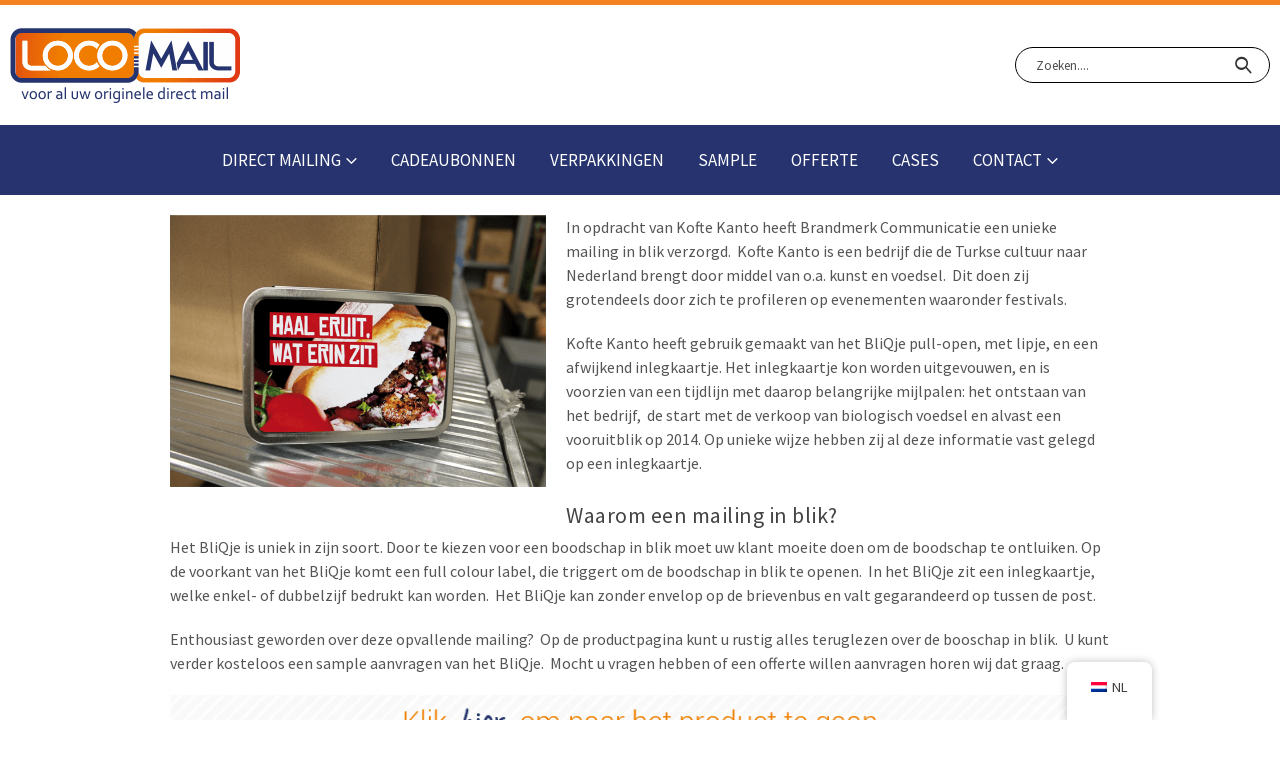

--- FILE ---
content_type: text/html; charset=UTF-8
request_url: https://www.locomail.nl/originele-dm-product-blik/
body_size: 18957
content:
	<!DOCTYPE html>
	<html lang="nl-NL" prefix="og: http://ogp.me/ns# fb: http://ogp.me/ns/fb#">
	<head>
		<meta http-equiv="X-UA-Compatible" content="IE=edge" />
		<meta http-equiv="Content-Type" content="text/html; charset=UTF-8" />
		<meta name="viewport" content="width=device-width, initial-scale=1, minimum-scale=1" />

		<link rel="profile" href="https://gmpg.org/xfn/11" />
		<link rel="pingback" href="https://www.locomail.nl/xmlrpc.php" />
		<title>Originele en unieke direct mailing in blik | LocoMail</title>
	<style>img:is([sizes="auto" i], [sizes^="auto," i]) { contain-intrinsic-size: 3000px 1500px }</style>
	<meta name="description" content="Door te kiezen voor een mailing in blik moet uw klant moeite doen om de boodschap te ontluiken. Dit triggert om de boodschap in blik te openen.">
<meta name="robots" content="index, follow, max-snippet:-1, max-image-preview:large, max-video-preview:-1">
<link rel="canonical" href="https://www.locomail.nl/originele-dm-product-blik/">
<meta property="og:url" content="https://www.locomail.nl/originele-dm-product-blik/">
<meta property="og:site_name" content="Locomail">
<meta property="og:locale" content="nl_NL">
<meta property="og:type" content="article">
<meta property="og:title" content="Originele en unieke direct mailing in blik | LocoMail">
<meta property="og:description" content="Door te kiezen voor een mailing in blik moet uw klant moeite doen om de boodschap te ontluiken. Dit triggert om de boodschap in blik te openen.">
<meta property="og:image" content="https://www.locomail.nl/wp-content/uploads/2014/05/Kofte_Kanto.png">
<meta property="og:image:secure_url" content="https://www.locomail.nl/wp-content/uploads/2014/05/Kofte_Kanto.png">
<meta property="og:image:width" content="659">
<meta property="og:image:height" content="477">
<meta property="og:image:alt" content="Case Direct Mailing BliQje Kofte Kanto">
<meta property="fb:pages" content="">
<meta property="fb:admins" content="">
<meta property="fb:app_id" content="">
<meta name="twitter:card" content="summary">
<meta name="twitter:title" content="Originele en unieke direct mailing in blik | LocoMail">
<meta name="twitter:description" content="Door te kiezen voor een mailing in blik moet uw klant moeite doen om de boodschap te ontluiken. Dit triggert om de boodschap in blik te openen.">
<meta name="twitter:image" content="https://www.locomail.nl/wp-content/uploads/2014/05/Kofte_Kanto.png">
<link rel='dns-prefetch' href='//plausible.io' />
<link rel='dns-prefetch' href='//fonts.googleapis.com' />
<link rel="alternate" type="application/rss+xml" title="Locomail &raquo; feed" href="https://www.locomail.nl/feed/" />
<link rel="alternate" type="application/rss+xml" title="Locomail &raquo; reacties feed" href="https://www.locomail.nl/comments/feed/" />
<script type="application/ld+json">{"@context":"https:\/\/schema.org","name":"Breadcrumb","@type":"BreadcrumbList","itemListElement":[{"@type":"ListItem","position":1,"item":{"@type":"WebPage","id":"https:\/\/www.locomail.nl\/originele-dm-product-blik\/#webpage","url":"https:\/\/www.locomail.nl\/originele-dm-product-blik\/","name":"Originele DM product in blik"}}]}</script>
		<link rel="shortcut icon" href="//www.locomail.nl/wp-content/uploads/2022/02/Favicon-locomail.png" type="image/x-icon" />
				<link rel="apple-touch-icon" href="//www.locomail.nl/wp-content/uploads/2022/02/Favicon-locomail.png" />
				<link rel="apple-touch-icon" sizes="120x120" href="//www.locomail.nl/wp-content/uploads/2022/02/Favicon-locomail.png" />
				<link rel="apple-touch-icon" sizes="76x76" href="//www.locomail.nl/wp-content/uploads/2022/02/Favicon-locomail.png" />
				<link rel="apple-touch-icon" sizes="152x152" href="//www.locomail.nl/wp-content/uploads/2022/02/Favicon-locomail.png" />
			<meta name="twitter:card" content="summary_large_image">
	<meta property="twitter:title" content="Originele DM product in blik"/>
	<meta property="og:title" content="Originele DM product in blik"/>
	<meta property="og:type" content="website"/>
	<meta property="og:url" content="https://www.locomail.nl/originele-dm-product-blik/"/>
	<meta property="og:site_name" content="Locomail"/>
	<meta property="og:description" content="In opdracht van Kofte Kanto heeft Brandmerk Communicatie een unieke mailing in blik verzorgd.  Kofte Kanto is een bedrijf die de Turkse cultuur naar Nederland brengt door middel van o.a. kunst en voedsel.  Dit doen zij grotendeels door zich te profileren op evenementen waaronder festivals.&hellip;"/>

						<meta property="og:image" content="https://www.locomail.nl/wp-content/uploads/2014/05/Kofte_Kanto.png"/>
				<script>
window._wpemojiSettings = {"baseUrl":"https:\/\/s.w.org\/images\/core\/emoji\/16.0.1\/72x72\/","ext":".png","svgUrl":"https:\/\/s.w.org\/images\/core\/emoji\/16.0.1\/svg\/","svgExt":".svg","source":{"concatemoji":"https:\/\/www.locomail.nl\/wp-includes\/js\/wp-emoji-release.min.js?ver=6.8.3"}};
/*! This file is auto-generated */
!function(s,n){var o,i,e;function c(e){try{var t={supportTests:e,timestamp:(new Date).valueOf()};sessionStorage.setItem(o,JSON.stringify(t))}catch(e){}}function p(e,t,n){e.clearRect(0,0,e.canvas.width,e.canvas.height),e.fillText(t,0,0);var t=new Uint32Array(e.getImageData(0,0,e.canvas.width,e.canvas.height).data),a=(e.clearRect(0,0,e.canvas.width,e.canvas.height),e.fillText(n,0,0),new Uint32Array(e.getImageData(0,0,e.canvas.width,e.canvas.height).data));return t.every(function(e,t){return e===a[t]})}function u(e,t){e.clearRect(0,0,e.canvas.width,e.canvas.height),e.fillText(t,0,0);for(var n=e.getImageData(16,16,1,1),a=0;a<n.data.length;a++)if(0!==n.data[a])return!1;return!0}function f(e,t,n,a){switch(t){case"flag":return n(e,"\ud83c\udff3\ufe0f\u200d\u26a7\ufe0f","\ud83c\udff3\ufe0f\u200b\u26a7\ufe0f")?!1:!n(e,"\ud83c\udde8\ud83c\uddf6","\ud83c\udde8\u200b\ud83c\uddf6")&&!n(e,"\ud83c\udff4\udb40\udc67\udb40\udc62\udb40\udc65\udb40\udc6e\udb40\udc67\udb40\udc7f","\ud83c\udff4\u200b\udb40\udc67\u200b\udb40\udc62\u200b\udb40\udc65\u200b\udb40\udc6e\u200b\udb40\udc67\u200b\udb40\udc7f");case"emoji":return!a(e,"\ud83e\udedf")}return!1}function g(e,t,n,a){var r="undefined"!=typeof WorkerGlobalScope&&self instanceof WorkerGlobalScope?new OffscreenCanvas(300,150):s.createElement("canvas"),o=r.getContext("2d",{willReadFrequently:!0}),i=(o.textBaseline="top",o.font="600 32px Arial",{});return e.forEach(function(e){i[e]=t(o,e,n,a)}),i}function t(e){var t=s.createElement("script");t.src=e,t.defer=!0,s.head.appendChild(t)}"undefined"!=typeof Promise&&(o="wpEmojiSettingsSupports",i=["flag","emoji"],n.supports={everything:!0,everythingExceptFlag:!0},e=new Promise(function(e){s.addEventListener("DOMContentLoaded",e,{once:!0})}),new Promise(function(t){var n=function(){try{var e=JSON.parse(sessionStorage.getItem(o));if("object"==typeof e&&"number"==typeof e.timestamp&&(new Date).valueOf()<e.timestamp+604800&&"object"==typeof e.supportTests)return e.supportTests}catch(e){}return null}();if(!n){if("undefined"!=typeof Worker&&"undefined"!=typeof OffscreenCanvas&&"undefined"!=typeof URL&&URL.createObjectURL&&"undefined"!=typeof Blob)try{var e="postMessage("+g.toString()+"("+[JSON.stringify(i),f.toString(),p.toString(),u.toString()].join(",")+"));",a=new Blob([e],{type:"text/javascript"}),r=new Worker(URL.createObjectURL(a),{name:"wpTestEmojiSupports"});return void(r.onmessage=function(e){c(n=e.data),r.terminate(),t(n)})}catch(e){}c(n=g(i,f,p,u))}t(n)}).then(function(e){for(var t in e)n.supports[t]=e[t],n.supports.everything=n.supports.everything&&n.supports[t],"flag"!==t&&(n.supports.everythingExceptFlag=n.supports.everythingExceptFlag&&n.supports[t]);n.supports.everythingExceptFlag=n.supports.everythingExceptFlag&&!n.supports.flag,n.DOMReady=!1,n.readyCallback=function(){n.DOMReady=!0}}).then(function(){return e}).then(function(){var e;n.supports.everything||(n.readyCallback(),(e=n.source||{}).concatemoji?t(e.concatemoji):e.wpemoji&&e.twemoji&&(t(e.twemoji),t(e.wpemoji)))}))}((window,document),window._wpemojiSettings);
</script>
<style id='wp-emoji-styles-inline-css'>

	img.wp-smiley, img.emoji {
		display: inline !important;
		border: none !important;
		box-shadow: none !important;
		height: 1em !important;
		width: 1em !important;
		margin: 0 0.07em !important;
		vertical-align: -0.1em !important;
		background: none !important;
		padding: 0 !important;
	}
</style>
<link rel='stylesheet' id='wp-block-library-css' href='https://www.locomail.nl/wp-includes/css/dist/block-library/style.min.css?ver=6.8.3' media='all' />
<style id='wp-block-library-theme-inline-css'>
.wp-block-audio :where(figcaption){color:#555;font-size:13px;text-align:center}.is-dark-theme .wp-block-audio :where(figcaption){color:#ffffffa6}.wp-block-audio{margin:0 0 1em}.wp-block-code{border:1px solid #ccc;border-radius:4px;font-family:Menlo,Consolas,monaco,monospace;padding:.8em 1em}.wp-block-embed :where(figcaption){color:#555;font-size:13px;text-align:center}.is-dark-theme .wp-block-embed :where(figcaption){color:#ffffffa6}.wp-block-embed{margin:0 0 1em}.blocks-gallery-caption{color:#555;font-size:13px;text-align:center}.is-dark-theme .blocks-gallery-caption{color:#ffffffa6}:root :where(.wp-block-image figcaption){color:#555;font-size:13px;text-align:center}.is-dark-theme :root :where(.wp-block-image figcaption){color:#ffffffa6}.wp-block-image{margin:0 0 1em}.wp-block-pullquote{border-bottom:4px solid;border-top:4px solid;color:currentColor;margin-bottom:1.75em}.wp-block-pullquote cite,.wp-block-pullquote footer,.wp-block-pullquote__citation{color:currentColor;font-size:.8125em;font-style:normal;text-transform:uppercase}.wp-block-quote{border-left:.25em solid;margin:0 0 1.75em;padding-left:1em}.wp-block-quote cite,.wp-block-quote footer{color:currentColor;font-size:.8125em;font-style:normal;position:relative}.wp-block-quote:where(.has-text-align-right){border-left:none;border-right:.25em solid;padding-left:0;padding-right:1em}.wp-block-quote:where(.has-text-align-center){border:none;padding-left:0}.wp-block-quote.is-large,.wp-block-quote.is-style-large,.wp-block-quote:where(.is-style-plain){border:none}.wp-block-search .wp-block-search__label{font-weight:700}.wp-block-search__button{border:1px solid #ccc;padding:.375em .625em}:where(.wp-block-group.has-background){padding:1.25em 2.375em}.wp-block-separator.has-css-opacity{opacity:.4}.wp-block-separator{border:none;border-bottom:2px solid;margin-left:auto;margin-right:auto}.wp-block-separator.has-alpha-channel-opacity{opacity:1}.wp-block-separator:not(.is-style-wide):not(.is-style-dots){width:100px}.wp-block-separator.has-background:not(.is-style-dots){border-bottom:none;height:1px}.wp-block-separator.has-background:not(.is-style-wide):not(.is-style-dots){height:2px}.wp-block-table{margin:0 0 1em}.wp-block-table td,.wp-block-table th{word-break:normal}.wp-block-table :where(figcaption){color:#555;font-size:13px;text-align:center}.is-dark-theme .wp-block-table :where(figcaption){color:#ffffffa6}.wp-block-video :where(figcaption){color:#555;font-size:13px;text-align:center}.is-dark-theme .wp-block-video :where(figcaption){color:#ffffffa6}.wp-block-video{margin:0 0 1em}:root :where(.wp-block-template-part.has-background){margin-bottom:0;margin-top:0;padding:1.25em 2.375em}
</style>
<style id='classic-theme-styles-inline-css'>
/*! This file is auto-generated */
.wp-block-button__link{color:#fff;background-color:#32373c;border-radius:9999px;box-shadow:none;text-decoration:none;padding:calc(.667em + 2px) calc(1.333em + 2px);font-size:1.125em}.wp-block-file__button{background:#32373c;color:#fff;text-decoration:none}
</style>
<style id='wpseopress-local-business-style-inline-css'>
span.wp-block-wpseopress-local-business-field{margin-right:8px}

</style>
<style id='wpseopress-table-of-contents-style-inline-css'>
.wp-block-wpseopress-table-of-contents li.active>a{font-weight:bold}

</style>
<style id='global-styles-inline-css'>
:root{--wp--preset--aspect-ratio--square: 1;--wp--preset--aspect-ratio--4-3: 4/3;--wp--preset--aspect-ratio--3-4: 3/4;--wp--preset--aspect-ratio--3-2: 3/2;--wp--preset--aspect-ratio--2-3: 2/3;--wp--preset--aspect-ratio--16-9: 16/9;--wp--preset--aspect-ratio--9-16: 9/16;--wp--preset--color--black: #000000;--wp--preset--color--cyan-bluish-gray: #abb8c3;--wp--preset--color--white: #ffffff;--wp--preset--color--pale-pink: #f78da7;--wp--preset--color--vivid-red: #cf2e2e;--wp--preset--color--luminous-vivid-orange: #ff6900;--wp--preset--color--luminous-vivid-amber: #fcb900;--wp--preset--color--light-green-cyan: #7bdcb5;--wp--preset--color--vivid-green-cyan: #00d084;--wp--preset--color--pale-cyan-blue: #8ed1fc;--wp--preset--color--vivid-cyan-blue: #0693e3;--wp--preset--color--vivid-purple: #9b51e0;--wp--preset--color--primary: #f58220;--wp--preset--color--secondary: #f58220;--wp--preset--color--tertiary: #f58220;--wp--preset--color--quaternary: #444444;--wp--preset--color--dark: #444444;--wp--preset--color--light: #ffffff;--wp--preset--gradient--vivid-cyan-blue-to-vivid-purple: linear-gradient(135deg,rgba(6,147,227,1) 0%,rgb(155,81,224) 100%);--wp--preset--gradient--light-green-cyan-to-vivid-green-cyan: linear-gradient(135deg,rgb(122,220,180) 0%,rgb(0,208,130) 100%);--wp--preset--gradient--luminous-vivid-amber-to-luminous-vivid-orange: linear-gradient(135deg,rgba(252,185,0,1) 0%,rgba(255,105,0,1) 100%);--wp--preset--gradient--luminous-vivid-orange-to-vivid-red: linear-gradient(135deg,rgba(255,105,0,1) 0%,rgb(207,46,46) 100%);--wp--preset--gradient--very-light-gray-to-cyan-bluish-gray: linear-gradient(135deg,rgb(238,238,238) 0%,rgb(169,184,195) 100%);--wp--preset--gradient--cool-to-warm-spectrum: linear-gradient(135deg,rgb(74,234,220) 0%,rgb(151,120,209) 20%,rgb(207,42,186) 40%,rgb(238,44,130) 60%,rgb(251,105,98) 80%,rgb(254,248,76) 100%);--wp--preset--gradient--blush-light-purple: linear-gradient(135deg,rgb(255,206,236) 0%,rgb(152,150,240) 100%);--wp--preset--gradient--blush-bordeaux: linear-gradient(135deg,rgb(254,205,165) 0%,rgb(254,45,45) 50%,rgb(107,0,62) 100%);--wp--preset--gradient--luminous-dusk: linear-gradient(135deg,rgb(255,203,112) 0%,rgb(199,81,192) 50%,rgb(65,88,208) 100%);--wp--preset--gradient--pale-ocean: linear-gradient(135deg,rgb(255,245,203) 0%,rgb(182,227,212) 50%,rgb(51,167,181) 100%);--wp--preset--gradient--electric-grass: linear-gradient(135deg,rgb(202,248,128) 0%,rgb(113,206,126) 100%);--wp--preset--gradient--midnight: linear-gradient(135deg,rgb(2,3,129) 0%,rgb(40,116,252) 100%);--wp--preset--font-size--small: 13px;--wp--preset--font-size--medium: 20px;--wp--preset--font-size--large: 36px;--wp--preset--font-size--x-large: 42px;--wp--preset--spacing--20: 0.44rem;--wp--preset--spacing--30: 0.67rem;--wp--preset--spacing--40: 1rem;--wp--preset--spacing--50: 1.5rem;--wp--preset--spacing--60: 2.25rem;--wp--preset--spacing--70: 3.38rem;--wp--preset--spacing--80: 5.06rem;--wp--preset--shadow--natural: 6px 6px 9px rgba(0, 0, 0, 0.2);--wp--preset--shadow--deep: 12px 12px 50px rgba(0, 0, 0, 0.4);--wp--preset--shadow--sharp: 6px 6px 0px rgba(0, 0, 0, 0.2);--wp--preset--shadow--outlined: 6px 6px 0px -3px rgba(255, 255, 255, 1), 6px 6px rgba(0, 0, 0, 1);--wp--preset--shadow--crisp: 6px 6px 0px rgba(0, 0, 0, 1);}:where(.is-layout-flex){gap: 0.5em;}:where(.is-layout-grid){gap: 0.5em;}body .is-layout-flex{display: flex;}.is-layout-flex{flex-wrap: wrap;align-items: center;}.is-layout-flex > :is(*, div){margin: 0;}body .is-layout-grid{display: grid;}.is-layout-grid > :is(*, div){margin: 0;}:where(.wp-block-columns.is-layout-flex){gap: 2em;}:where(.wp-block-columns.is-layout-grid){gap: 2em;}:where(.wp-block-post-template.is-layout-flex){gap: 1.25em;}:where(.wp-block-post-template.is-layout-grid){gap: 1.25em;}.has-black-color{color: var(--wp--preset--color--black) !important;}.has-cyan-bluish-gray-color{color: var(--wp--preset--color--cyan-bluish-gray) !important;}.has-white-color{color: var(--wp--preset--color--white) !important;}.has-pale-pink-color{color: var(--wp--preset--color--pale-pink) !important;}.has-vivid-red-color{color: var(--wp--preset--color--vivid-red) !important;}.has-luminous-vivid-orange-color{color: var(--wp--preset--color--luminous-vivid-orange) !important;}.has-luminous-vivid-amber-color{color: var(--wp--preset--color--luminous-vivid-amber) !important;}.has-light-green-cyan-color{color: var(--wp--preset--color--light-green-cyan) !important;}.has-vivid-green-cyan-color{color: var(--wp--preset--color--vivid-green-cyan) !important;}.has-pale-cyan-blue-color{color: var(--wp--preset--color--pale-cyan-blue) !important;}.has-vivid-cyan-blue-color{color: var(--wp--preset--color--vivid-cyan-blue) !important;}.has-vivid-purple-color{color: var(--wp--preset--color--vivid-purple) !important;}.has-black-background-color{background-color: var(--wp--preset--color--black) !important;}.has-cyan-bluish-gray-background-color{background-color: var(--wp--preset--color--cyan-bluish-gray) !important;}.has-white-background-color{background-color: var(--wp--preset--color--white) !important;}.has-pale-pink-background-color{background-color: var(--wp--preset--color--pale-pink) !important;}.has-vivid-red-background-color{background-color: var(--wp--preset--color--vivid-red) !important;}.has-luminous-vivid-orange-background-color{background-color: var(--wp--preset--color--luminous-vivid-orange) !important;}.has-luminous-vivid-amber-background-color{background-color: var(--wp--preset--color--luminous-vivid-amber) !important;}.has-light-green-cyan-background-color{background-color: var(--wp--preset--color--light-green-cyan) !important;}.has-vivid-green-cyan-background-color{background-color: var(--wp--preset--color--vivid-green-cyan) !important;}.has-pale-cyan-blue-background-color{background-color: var(--wp--preset--color--pale-cyan-blue) !important;}.has-vivid-cyan-blue-background-color{background-color: var(--wp--preset--color--vivid-cyan-blue) !important;}.has-vivid-purple-background-color{background-color: var(--wp--preset--color--vivid-purple) !important;}.has-black-border-color{border-color: var(--wp--preset--color--black) !important;}.has-cyan-bluish-gray-border-color{border-color: var(--wp--preset--color--cyan-bluish-gray) !important;}.has-white-border-color{border-color: var(--wp--preset--color--white) !important;}.has-pale-pink-border-color{border-color: var(--wp--preset--color--pale-pink) !important;}.has-vivid-red-border-color{border-color: var(--wp--preset--color--vivid-red) !important;}.has-luminous-vivid-orange-border-color{border-color: var(--wp--preset--color--luminous-vivid-orange) !important;}.has-luminous-vivid-amber-border-color{border-color: var(--wp--preset--color--luminous-vivid-amber) !important;}.has-light-green-cyan-border-color{border-color: var(--wp--preset--color--light-green-cyan) !important;}.has-vivid-green-cyan-border-color{border-color: var(--wp--preset--color--vivid-green-cyan) !important;}.has-pale-cyan-blue-border-color{border-color: var(--wp--preset--color--pale-cyan-blue) !important;}.has-vivid-cyan-blue-border-color{border-color: var(--wp--preset--color--vivid-cyan-blue) !important;}.has-vivid-purple-border-color{border-color: var(--wp--preset--color--vivid-purple) !important;}.has-vivid-cyan-blue-to-vivid-purple-gradient-background{background: var(--wp--preset--gradient--vivid-cyan-blue-to-vivid-purple) !important;}.has-light-green-cyan-to-vivid-green-cyan-gradient-background{background: var(--wp--preset--gradient--light-green-cyan-to-vivid-green-cyan) !important;}.has-luminous-vivid-amber-to-luminous-vivid-orange-gradient-background{background: var(--wp--preset--gradient--luminous-vivid-amber-to-luminous-vivid-orange) !important;}.has-luminous-vivid-orange-to-vivid-red-gradient-background{background: var(--wp--preset--gradient--luminous-vivid-orange-to-vivid-red) !important;}.has-very-light-gray-to-cyan-bluish-gray-gradient-background{background: var(--wp--preset--gradient--very-light-gray-to-cyan-bluish-gray) !important;}.has-cool-to-warm-spectrum-gradient-background{background: var(--wp--preset--gradient--cool-to-warm-spectrum) !important;}.has-blush-light-purple-gradient-background{background: var(--wp--preset--gradient--blush-light-purple) !important;}.has-blush-bordeaux-gradient-background{background: var(--wp--preset--gradient--blush-bordeaux) !important;}.has-luminous-dusk-gradient-background{background: var(--wp--preset--gradient--luminous-dusk) !important;}.has-pale-ocean-gradient-background{background: var(--wp--preset--gradient--pale-ocean) !important;}.has-electric-grass-gradient-background{background: var(--wp--preset--gradient--electric-grass) !important;}.has-midnight-gradient-background{background: var(--wp--preset--gradient--midnight) !important;}.has-small-font-size{font-size: var(--wp--preset--font-size--small) !important;}.has-medium-font-size{font-size: var(--wp--preset--font-size--medium) !important;}.has-large-font-size{font-size: var(--wp--preset--font-size--large) !important;}.has-x-large-font-size{font-size: var(--wp--preset--font-size--x-large) !important;}
:where(.wp-block-post-template.is-layout-flex){gap: 1.25em;}:where(.wp-block-post-template.is-layout-grid){gap: 1.25em;}
:where(.wp-block-columns.is-layout-flex){gap: 2em;}:where(.wp-block-columns.is-layout-grid){gap: 2em;}
:root :where(.wp-block-pullquote){font-size: 1.5em;line-height: 1.6;}
</style>
<link rel='stylesheet' id='wpos-slick-style-css' href='https://www.locomail.nl/wp-content/plugins/blog-designer-for-post-and-widget/assets/css/slick.css?ver=2.7.7' media='all' />
<link rel='stylesheet' id='bdpw-public-css-css' href='https://www.locomail.nl/wp-content/plugins/blog-designer-for-post-and-widget/assets/css/bdpw-public.css?ver=2.7.7' media='all' />
<link rel='stylesheet' id='mme-style-css' href='https://www.locomail.nl/wp-content/plugins/mega-menu-expert/assets/style/mme_style.css?ver=6.8.3' media='all' />
<link rel='stylesheet' id='topbar-css' href='https://www.locomail.nl/wp-content/plugins/top-bar/inc/../css/topbar_style.css?ver=6.8.3' media='all' />
<link rel='stylesheet' id='dashicons-css' href='https://www.locomail.nl/wp-includes/css/dashicons.min.css?ver=6.8.3' media='all' />
<link rel='stylesheet' id='trp-floater-language-switcher-style-css' href='https://www.locomail.nl/wp-content/plugins/translatepress-multilingual/assets/css/trp-floater-language-switcher.css?ver=2.9.11' media='all' />
<link rel='stylesheet' id='trp-language-switcher-style-css' href='https://www.locomail.nl/wp-content/plugins/translatepress-multilingual/assets/css/trp-language-switcher.css?ver=2.9.11' media='all' />
<link rel='stylesheet' id='trp-popup-style-css' href='https://www.locomail.nl/wp-content/plugins/translatepress-business/add-ons-pro/automatic-language-detection/assets/css/trp-popup.css?ver=6.8.3' media='all' />
<link rel='stylesheet' id='cmplz-general-css' href='https://www.locomail.nl/wp-content/plugins/complianz-gdpr/assets/css/cookieblocker.min.css?ver=1744809423' media='all' />
<link rel='stylesheet' id='porto-css-vars-css' href='https://www.locomail.nl/wp-content/uploads/porto_styles/theme_css_vars.css?ver=6.7.4' media='all' />
<link rel='stylesheet' id='js_composer_front-css' href='https://www.locomail.nl/wp-content/plugins/js_composer/assets/css/js_composer.min.css?ver=6.10.0' media='all' />
<link rel='stylesheet' id='porto-google-fonts-css' href='//fonts.googleapis.com/css?family=Source+Sans+Pro%3A400%2C500%2C600%2C700%2C800%7COpen+Sans%3A400%2C600%2C700%7CSeaweed+Script%3A400%2C600%2C700%7CRum+Raisin%3A400%2C600%2C700%7CDancing+Script%3A400%2C600%2C700&#038;ver=6.8.3' media='all' />
<link rel='stylesheet' id='bootstrap-css' href='https://www.locomail.nl/wp-content/uploads/porto_styles/bootstrap.css?ver=6.7.4' media='all' />
<link rel='stylesheet' id='porto-plugins-css' href='https://www.locomail.nl/wp-content/themes/porto/css/plugins.css?ver=6.7.4' media='all' />
<link rel='stylesheet' id='porto-theme-css' href='https://www.locomail.nl/wp-content/themes/porto/css/theme.css?ver=6.7.4' media='all' />
<link rel='stylesheet' id='porto-shortcodes-css' href='https://www.locomail.nl/wp-content/uploads/porto_styles/shortcodes.css?ver=6.7.4' media='all' />
<link rel='stylesheet' id='porto-theme-wpb-css' href='https://www.locomail.nl/wp-content/themes/porto/css/theme_wpb.css?ver=6.7.4' media='all' />
<link rel='stylesheet' id='porto-dynamic-style-css' href='https://www.locomail.nl/wp-content/uploads/porto_styles/dynamic_style.css?ver=6.7.4' media='all' />
<link rel='stylesheet' id='porto-type-builder-css' href='https://www.locomail.nl/wp-content/plugins/porto-functionality/builders/assets/type-builder.css?ver=2.7.4' media='all' />
<link rel='stylesheet' id='porto-style-css' href='https://www.locomail.nl/wp-content/themes/porto/style.css?ver=6.7.4' media='all' />
<style id='porto-style-inline-css'>
.side-header-narrow-bar-logo{max-width:368px}#header,.sticky-header .header-main.sticky{border-top:3px solid #f58220}@media (min-width:992px){}.page-top .sort-source{position:static;text-align:center;margin-top:5px;border-width:0}.page-top{padding-top:20px;padding-bottom:20px}.page-top .page-title{padding-bottom:0}@media (max-width:991px){.page-top .page-sub-title{margin-bottom:5px;margin-top:0}.page-top .breadcrumbs-wrap{margin-bottom:5px}}@media (min-width:992px){.page-top .page-title{min-height:0;line-height:1.25}.page-top .page-sub-title{line-height:1.6}}@media (min-width:992px){.page-top .breadcrumb{-webkit-justify-content:flex-end;-ms-flex-pack:end;justify-content:flex-end}}#header.sticky-header .main-menu > li.menu-item > a,#header.sticky-header .main-menu > li.menu-custom-content a{color:#ffffff}#header.sticky-header .main-menu > li.menu-item:hover > a,#header.sticky-header .main-menu > li.menu-item.active:hover > a,#header.sticky-header .main-menu > li.menu-custom-content:hover a{color:#f58220}#header.sticky-header .main-menu > li.menu-item.active > a,#header.sticky-header .main-menu > li.menu-custom-content.active a{color:#ffffff}#header .header-main .header-center{}.no-breadcrumbs .main-content{padding-top:0}#header .header-top + .header-main{background:#26336e !important}body.boxed{padding:0}
</style>
<link rel='stylesheet' id='styles-child-css' href='https://www.locomail.nl/wp-content/themes/porto-child/style.css?ver=1.0.5' media='all' />
<script src="https://www.locomail.nl/wp-includes/js/jquery/jquery.min.js?ver=3.7.1" id="jquery-core-js"></script>
<script src="https://www.locomail.nl/wp-includes/js/jquery/jquery-migrate.min.js?ver=3.4.1" id="jquery-migrate-js"></script>
<script id="topbar_frontjs-js-extra">
var tpbr_settings = {"fixed":"notfixed","user_who":"notloggedin","guests_or_users":"all","message":"Vanwege een feestelijke bruiloft \ud83e\udd73 zijn wij vanaf 14:30u helaas niet telefonisch bereikbaar","status":"inactive","yn_button":"nobutton","color":"#1e306b","button_text":"","button_url":"","button_behavior":"samewindow","is_admin_bar":"no","detect_sticky":"0"};
</script>
<script src="https://www.locomail.nl/wp-content/plugins/top-bar/inc/../js/tpbr_front.min.js?ver=6.8.3" id="topbar_frontjs-js"></script>
<script id="trp-language-cookie-js-extra">
var trp_language_cookie_data = {"abs_home":"https:\/\/www.locomail.nl","url_slugs":{"nl_NL":"nl","en_GB":"en"},"cookie_name":"trp_language","cookie_age":"30","cookie_path":"\/","default_language":"nl_NL","publish_languages":["nl_NL","en_GB"],"trp_ald_ajax_url":"https:\/\/www.locomail.nl\/wp-content\/plugins\/translatepress-business\/add-ons-pro\/automatic-language-detection\/includes\/trp-ald-ajax.php","detection_method":"ip","popup_option":"popup","popup_type":"hello_bar","popup_textarea":"We've detected you might be speaking a different language. Do you want to change to:","popup_textarea_change_button":"Change Language","popup_textarea_close_button":"Close and do not switch language","iso_codes":{"nl_NL":"nl","en_GB":"en","en_US":"en"},"language_urls":{"nl_NL":"https:\/\/www.locomail.nl\/originele-dm-product-blik\/","en_GB":"https:\/\/www.locomail.nl\/en\/original-dm-product-can\/"},"english_name":{"nl_NL":"Nederlands","en_GB":"English (UK)"},"is_iphone_user_check":""};
</script>
<script src="https://www.locomail.nl/wp-content/plugins/translatepress-business/add-ons-pro/automatic-language-detection/assets/js/trp-language-cookie.js?ver=1.1.1" id="trp-language-cookie-js"></script>
<script defer data-domain='locomail.nl' data-api='https://plausible.io/api/event' data-cfasync='false' event-author='locomail' event-category="BliQje" event-category="Laatst toegevoegd" src="https://plausible.io/js/plausible.outbound-links.tagged-events.pageview-props.compat.hash.js?ver=2.3.1" id="plausible"></script>
<script id="plausible-analytics-js-after">
window.plausible = window.plausible || function() { (window.plausible.q = window.plausible.q || []).push(arguments) }
</script>
<link rel="https://api.w.org/" href="https://www.locomail.nl/wp-json/" /><link rel="alternate" title="JSON" type="application/json" href="https://www.locomail.nl/wp-json/wp/v2/posts/4196" /><link rel="EditURI" type="application/rsd+xml" title="RSD" href="https://www.locomail.nl/xmlrpc.php?rsd" />
<meta name="generator" content="WordPress 6.8.3" />
<link rel='shortlink' href='https://www.locomail.nl/?p=4196' />
<link rel="alternate" title="oEmbed (JSON)" type="application/json+oembed" href="https://www.locomail.nl/wp-json/oembed/1.0/embed?url=https%3A%2F%2Fwww.locomail.nl%2Foriginele-dm-product-blik%2F" />
<link rel="alternate" title="oEmbed (XML)" type="text/xml+oembed" href="https://www.locomail.nl/wp-json/oembed/1.0/embed?url=https%3A%2F%2Fwww.locomail.nl%2Foriginele-dm-product-blik%2F&#038;format=xml" />
<!-- Schema optimized by Schema Pro --><script type="application/ld+json">{"@context":"https://schema.org","@type":"Article","mainEntityOfPage":{"@type":"WebPage","@id":"https://www.locomail.nl/originele-dm-product-blik/"},"headline":"Originele DM product in blik","image":{"@type":"ImageObject","url":"https://www.locomail.nl/wp-content/uploads/2014/05/Kofte_Kanto.png","width":659,"height":477},"datePublished":"2014-05-05T16:50:12","dateModified":"2020-04-20T10:59:13","author":{"@type":"Person","name":"locomail","url":"https://www.locomail.nl/author/locomail"},"publisher":{"@type":"Organization","name":"Locomail - Zakelijke mailings","logo":{"@type":"ImageObject","url":"https://www.locomail.nl/wp-content/uploads/2021/03/Logo-LocoMail-1-170x60.jpg"}}}</script><!-- / Schema optimized by Schema Pro --><!-- sitelink-search-box Schema optimized by Schema Pro --><script type="application/ld+json">{"@context":"https:\/\/schema.org","@type":"WebSite","name":"Locomail","url":"https:\/\/www.locomail.nl","potentialAction":[{"@type":"SearchAction","target":"https:\/\/www.locomail.nl\/?s={search_term_string}","query-input":"required name=search_term_string"}]}</script><!-- / sitelink-search-box Schema optimized by Schema Pro --><!-- breadcrumb Schema optimized by Schema Pro --><script type="application/ld+json">{"@context":"https:\/\/schema.org","@type":"BreadcrumbList","itemListElement":[{"@type":"ListItem","position":1,"item":{"@id":"https:\/\/www.locomail.nl\/","name":"Home"}},{"@type":"ListItem","position":2,"item":{"@id":"https:\/\/www.locomail.nl\/originele-dm-product-blik\/","name":"Originele DM product in blik"}}]}</script><!-- / breadcrumb Schema optimized by Schema Pro --><link rel="alternate" hreflang="nl-NL" href="https://www.locomail.nl/originele-dm-product-blik/"/>
<link rel="alternate" hreflang="en-GB" href="https://www.locomail.nl/en/original-dm-product-can/"/>
<link rel="alternate" hreflang="nl" href="https://www.locomail.nl/originele-dm-product-blik/"/>
<link rel="alternate" hreflang="en" href="https://www.locomail.nl/en/original-dm-product-can/"/>
			<style>.cmplz-hidden {
					display: none !important;
				}</style><meta name='plausible-analytics-version' content='2.3.1' />
<!-- Google Tag Manager -->
<script>(function(w,d,s,l,i){w[l]=w[l]||[];w[l].push({'gtm.start':
new Date().getTime(),event:'gtm.js'});var f=d.getElementsByTagName(s)[0],
j=d.createElement(s),dl=l!='dataLayer'?'&l='+l:'';j.async=true;j.src=
'https://www.googletagmanager.com/gtm.js?id='+i+dl;f.parentNode.insertBefore(j,f);
})(window,document,'script','dataLayer','GTM-W4F2VPW');</script>
<!-- End Google Tag Manager --><meta name="generator" content="Powered by WPBakery Page Builder - drag and drop page builder for WordPress."/>
<style>.breadcrumb {list-style:none;margin:0;padding-inline-start:0;}.breadcrumb li {margin:0;display:inline-block;position:relative;}.breadcrumb li::after{content:' » ';margin-left:5px;margin-right:5px;}.breadcrumb li:last-child::after{display:none}</style>			<style id="wpsp-style-frontend"></style>
			<link rel="icon" href="https://www.locomail.nl/wp-content/uploads/2020/04/cropped-Favicon-locomail-32x32.png" sizes="32x32" />
<link rel="icon" href="https://www.locomail.nl/wp-content/uploads/2020/04/cropped-Favicon-locomail-192x192.png" sizes="192x192" />
<link rel="apple-touch-icon" href="https://www.locomail.nl/wp-content/uploads/2020/04/cropped-Favicon-locomail-180x180.png" />
<meta name="msapplication-TileImage" content="https://www.locomail.nl/wp-content/uploads/2020/04/cropped-Favicon-locomail-270x270.png" />
		<style id="wp-custom-css">
			html #topcontrol {display:none;}

.breadcrumb-item::before {
	display: none;
}

h2 {
	margin-bottom: 0px;
}

@media (min-width: 960px) {
    body.boxed .page-wrapper {
        max-width: 2560px !important;
    }
}

@media (min-width: 960px) {
    body.boxed .vc_row[data-vc-stretch-content], body.boxed #header.sticky-header .header-main.sticky, body.boxed #header.sticky-header .main-menu-wrap, body.boxed #header.sticky-header .header-main.sticky, #header-boxed #header.sticky-header .header-main.sticky, body.boxed #header.sticky-header .main-menu-wrap, #header-boxed #header.sticky-header .main-menu-wrap, .header-row.container {
        max-width: 2560px !important;
    }
		
.header-top > .container, .header-top > .container-fluid {
    min-height: 120px !important;
}
	
	#footer .wpspw-post-title a, #footer .wpspw-post-date {
		color: white;
	}

img[src*="locomail-offerte-button.png"], img[src*="locomail-sample-button.png"], img[src*="locomail-offerte-button-kerst.png"], img[src*="locomail-sample-button-kerstmuts.png"] {
  transition: filter 0.2s ease;
}

img[src*="locomail-offerte-button.png"]:hover, img[src*="locomail-sample-button.png"]:hover, img[src*="locomail-offerte-button-kerst.png"]:hover, img[src*="locomail-sample-button-kerstmuts.png"]:hover {
  filter: drop-shadow(2px 2px 2px rgba(0, 0, 0, 0.3));
}
	
.kerstlocomailman {
  width: 200px !important;
}		</style>
		<noscript><style> .wpb_animate_when_almost_visible { opacity: 1; }</style></noscript><!-- Hotjar Tracking Code for https://www.locomail.nl -->
<script>
    (function(h,o,t,j,a,r){
        h.hj=h.hj||function(){(h.hj.q=h.hj.q||[]).push(arguments)};
        h._hjSettings={hjid:1710475,hjsv:6};
        a=o.getElementsByTagName('head')[0];
        r=o.createElement('script');r.async=1;
        r.src=t+h._hjSettings.hjid+j+h._hjSettings.hjsv;
        a.appendChild(r);
    })(window,document,'https://static.hotjar.com/c/hotjar-','.js?sv=');
</script>		
	</head>
	<body class="wp-singular post-template-default single single-post postid-4196 single-format-standard wp-custom-logo wp-embed-responsive wp-theme-porto wp-child-theme-porto-child wp-schema-pro-2.8.1 translatepress-nl_NL porto-breadcrumbs-bb boxed blog-1 wpb-js-composer js-comp-ver-6.10.0 vc_responsive">
	<!-- Google Tag Manager (noscript) -->
<noscript><iframe src="https://www.googletagmanager.com/ns.html?id=GTM-W4F2VPW"
height="0" width="0" style="display:none;visibility:hidden"></iframe></noscript>
<!-- End Google Tag Manager (noscript) -->
	<div class="page-wrapper"><!-- page wrapper -->
		
											<!-- header wrapper -->
				<div class="header-wrapper">
										

	<header id="header" class="header-builder">
	
	<div class="header-top"><div class="header-row container"><div class="header-col header-left">		<div class="logo">
		<a href="https://www.locomail.nl/" title="Locomail - Custom made direct mail products"  rel="home">
		<img class="img-responsive standard-logo retina-logo" width="231" height="77" src="//www.locomail.nl/wp-content/uploads/2022/05/LocoMail-LogoWebsite.png" alt="Locomail" />	</a>
			</div>
		</div><div class="header-col header-right hidden-for-sm"><div class="searchform-popup"><a class="search-toggle" aria-label="Search Toggle" href="#"><i class="fas fa-search"></i><span class="search-text">Zoekopdracht</span></a>	<form action="https://www.locomail.nl/" method="get"
		class="searchform">
		<div class="searchform-fields">
			<span class="text"><input name="s" type="text" value="" placeholder="Zoeken...." autocomplete="off" /></span>
						<span class="button-wrap">
							<button class="btn btn-special" title="Zoekopdracht" type="submit"><i class="fas fa-search"></i></button>
						</span>
		</div>
				<div class="live-search-list"></div>
			</form>
	</div></div><div class="header-col visible-for-sm header-right"><div class="header-contact"><ul class="nav nav-pills nav-top">
	<li class="d-none d-sm-block">
		<a href="https://www.locomail.nl/over-ons/"><i class="fas fa-angle-right"></i>OVER ONS</a> 
	</li>
	<li class="d-none d-sm-block">
		<a href="https://www.locomail.nl/contactgegevens/"><i class="fas fa-angle-right"></i>CONTACT</a> 
	</li>
	<li class="phone nav-item-left-border nav-item-right-border">
		<span><i class="fas fa-phone"></i><a href="tel:030-2618086">030 – 26 18 086</a></span>
	</li>
</ul></div><div class="searchform-popup"><a class="search-toggle" aria-label="Search Toggle" href="#"><i class="fas fa-search"></i><span class="search-text">Zoekopdracht</span></a>	<form action="https://www.locomail.nl/" method="get"
		class="searchform">
		<div class="searchform-fields">
			<span class="text"><input name="s" type="text" value="" placeholder="Zoeken...." autocomplete="off" /></span>
						<span class="button-wrap">
							<button class="btn btn-special" title="Zoekopdracht" type="submit"><i class="fas fa-search"></i></button>
						</span>
		</div>
				<div class="live-search-list"></div>
			</form>
	</div></div></div></div><div class="header-main header-has-center header-has-not-center-sm"><div class="header-row container"><div class="header-col visible-for-sm header-left"><a class="mobile-toggle" href="#" aria-label="Mobile Menu"><i class="fas fa-bars"></i></a></div><div class="header-col header-center hidden-for-sm"><ul id="menu-main-navigation" class="main-menu mega-menu show-arrow"><li class="main-nav-item" dat-id="218555" count="0"><a href="https://www.locomail.nl/direct-mail/" class="main-nav-link  menu-item-218555"   title="Direct Mailing">Direct Mailing</a><div class="main-nav__dropdown main-nav__dropdown--first"><div class="main-nav__header__second"><a class="main-nav__header__second-link" data-link-level="1" href="https://www.locomail.nl/direct-mail/">Direct Mailing</a></div><div class="main-nav__dropdown__wrapper"><div class="main-nav__second"><div class="main-nav__second-list"><div class="main-nav__second-item"><a class="main-nav__second-link no-submenu menu-item-218557 " data-parent_id="218555" data-link-level="2" href="https://www.locomail.nl/direct-mail/">Overzicht Categorieën</a></div><div class="main-nav__second-item"><a class="main-nav__second-link menu-item-218558 menu-item-218555 " data-link-level="2" href="https://www.locomail.nl/direct-mail/pop-up-kubus/">Pop-up Kubussen</a><div class="main-nav__dropdown main-nav__dropdown--second"><div class="main-nav__dropdown--second__inner"><div class="main-nav__dropdown--second__inner-spacer"><div class="main-nav__third__header"><a class="nav-link-title" href="https://www.locomail.nl/direct-mail/pop-up-kubus/">Pop-up Kubussen</a></div><div class="main-nav__third"><div class="top-link"><a class="nav-link-title" href="https://www.locomail.nl/direct-mail/pop-up-kubus/">Pop-up Kubussen</a></div><div class="main-nav__third-column"><a class="nav-link-title  " href="#" data-parent_id="218555" data-sub_parent_id="218558">Vierkant</a><a  href="https://www.locomail.nl/direct-mail/pop-up-kubus/pop-up-kubus-90x90/" class="" data-parent_id="218555" data-sub_parent_id="218558">90 x 90 mm</a><a  href="https://www.locomail.nl/direct-mail/pop-up-kubus/out-of-the-box-10x10/" class="" data-parent_id="218555" data-sub_parent_id="218558">100 x 100 mm</a><a  href="https://www.locomail.nl/direct-mail/pop-up-kubus/mega-out-of-the-box/" class="" data-parent_id="218555" data-sub_parent_id="218558">150 x 150 mm</a><a  href="#" class="" data-parent_id="218555" data-sub_parent_id="218558"> </a><a class="nav-link-title master-mega " href="#" data-parent_id="218555" data-sub_parent_id="218558">Pennenhouders/kalenders</a><a  href="https://www.locomail.nl/direct-mail/pop-up-kubus/pop-up-pennenhouder-80x80x150/" class="" data-parent_id="218555" data-sub_parent_id="218558">80 x 150 mm</a><a  href="https://www.locomail.nl/direct-mail/pop-up-kubus/hexagoon-pennenbak/" class="" data-parent_id="218555" data-sub_parent_id="218558">Hexagoon</a><a  href="https://www.locomail.nl/direct-mail/pop-up-kubus/diamantkaart-pennenhouder/" class="" data-parent_id="218555" data-sub_parent_id="218558">Pop up rond/hexagoon</a><a  href="https://www.locomail.nl/direct-mail/pop-up-kubus/out-of-the-box-100x100x100mm-pennenhouder/" class="" data-parent_id="218555" data-sub_parent_id="218558">100 x 100 mm</a></div><div class="main-nav__third-column"><a class="nav-link-title  " href="#" data-parent_id="218555" data-sub_parent_id="218558">Rond/Hexagoon</a><a  href="https://www.locomail.nl/direct-mail/pop-up-kubus/hexagoon-diamantkaart/" class="" data-parent_id="218555" data-sub_parent_id="218558">90 x 100 mm</a><a  href="#" class="" data-parent_id="218555" data-sub_parent_id="218558"> </a><a  href="#" class="" data-parent_id="218555" data-sub_parent_id="218558"> </a><a  href="#" class="" data-parent_id="218555" data-sub_parent_id="218558"> </a><a class="nav-link-title master-mega " href="#" data-parent_id="218555" data-sub_parent_id="218558">Mini's</a><a  href="https://www.locomail.nl/direct-mail/pop-up-kubus/mini-springkubus/" class="" data-parent_id="218555" data-sub_parent_id="218558">3 mini's</a><a  href="https://www.locomail.nl/direct-mail/pop-up-kubus/pop-up-kubus-mini/" class="" data-parent_id="218555" data-sub_parent_id="218558">4 mini's</a></div><div class="main-nav__third-column"><a class="nav-link-title  " href="#" data-parent_id="218555" data-sub_parent_id="218558">Rechthoek</a><a  href="https://www.locomail.nl/direct-mail/pop-up-kubus/out-of-the-box-80x110/" class="" data-parent_id="218555" data-sub_parent_id="218558">80 x 110 mm</a><a  href="https://www.locomail.nl/direct-mail/pop-up-kubus/out-of-the-box-80x80x150/" class="" data-parent_id="218555" data-sub_parent_id="218558">80 x 150 mm</a><a  href="#" class="" data-parent_id="218555" data-sub_parent_id="218558"> </a><a  href="#" class="" data-parent_id="218555" data-sub_parent_id="218558"> </a><a class="nav-link-title master-mega " href="#" data-parent_id="218555" data-sub_parent_id="218558">Specials</a><a  href="https://www.locomail.nl/direct-mail/pop-up-kubus/piramide-pop-up/" class="" data-parent_id="218555" data-sub_parent_id="218558">Piramide</a><a  href="https://www.locomail.nl/direct-mail/pop-up-kubus/confetti-kaart-spring-kubus/" class="" data-parent_id="218555" data-sub_parent_id="218558">Confetti spring kubus</a><a  href="https://www.locomail.nl/direct-mail/pop-up-kubus/kerstboom-pop-up-kubus/" class="" data-parent_id="218555" data-sub_parent_id="218558">Kerstboom</a><a  href="https://www.locomail.nl/direct-mail/brievenbusdoosje-plus/brievenbusdoosje-geluid-pop-up-kubus-confetti/" class="" data-parent_id="218555" data-sub_parent_id="218558">Brievenbusdoosje +</a><a  href="https://www.locomail.nl/direct-mail/pop-up-kubus/pop-up-kubus-boekenbon/" class="" data-parent_id="218555" data-sub_parent_id="218558">Boekenbon</a><a  href="https://www.locomail.nl/direct-mail/pop-up-kubus/out-of-the-box-met-kaarsjes/" class="" data-parent_id="218555" data-sub_parent_id="218558">Met kaarsjes</a></div><div class="main-nav__third-column"><a class="nav-link-title  " href="#" data-parent_id="218555" data-sub_parent_id="218558">Huisje</a><a  href="https://www.locomail.nl/direct-mail/pop-up-kubus/pop-up-huisje/" class="" data-parent_id="218555" data-sub_parent_id="218558">98 x 78 x 105 mm</a><a  href="#" class="" data-parent_id="218555" data-sub_parent_id="218558"> </a><a class="nav-link-title master-mega " href="#" data-parent_id="218555" data-sub_parent_id="218558">Opzetbare Pop-ups</a><a  href="https://www.locomail.nl/direct-mail/pop-up-kubus/hexagoon-pennenbak/" class="" data-parent_id="218555" data-sub_parent_id="218558">Hexagoon pennenbak</a><a  href="https://www.locomail.nl/direct-mail/pop-up-kubus/twisty-box/" class="" data-parent_id="218555" data-sub_parent_id="218558">Twisty box</a><a  href="https://www.locomail.nl/direct-mail/pop-up-kubus/direct-mail-hexagoon-spaarpot/" class="" data-parent_id="218555" data-sub_parent_id="218558">Hexagoon Spaarpot</a><a  href="#" class="" data-parent_id="218555" data-sub_parent_id="218558"> </a><a class="nav-link-title master-mega " href="#" data-parent_id="218555" data-sub_parent_id="218558">Custom</a><a  href="https://www.locomail.nl/eigen-ontwerp-vorm-of-formaat/" class="" data-parent_id="218555" data-sub_parent_id="218558">Eigen ontwerp vorm of formaat</a></div></div></div></div></div></div><div class="main-nav__second-item"><a class="main-nav__second-link menu-item-218567 menu-item-218555 " data-link-level="2" href="https://www.locomail.nl/direct-mail/turning-card/">Turning Card</a><div class="main-nav__dropdown main-nav__dropdown--second"><div class="main-nav__dropdown--second__inner"><div class="main-nav__dropdown--second__inner-spacer"><div class="main-nav__third__header"><a class="nav-link-title" href="https://www.locomail.nl/direct-mail/turning-card/">Turning Card</a></div><div class="main-nav__third"><div class="top-link"><a class="nav-link-title" href="https://www.locomail.nl/direct-mail/turning-card/">Turning Card</a></div><div class="main-nav__third-column"><a class="nav-link-title  " href="#" data-parent_id="218555" data-sub_parent_id="218567">Vierkant</a><a  href="https://www.locomail.nl/direct-mail/turning-card/turning-card-13x13cm/" class="" data-parent_id="218555" data-sub_parent_id="218567">130 x 130 mm</a><a  href="https://www.locomail.nl/direct-mail/turning-card/turning-card-15x15cm/" class="" data-parent_id="218555" data-sub_parent_id="218567">150 x 150 mm</a><a  href="https://www.locomail.nl/direct-mail/turning-card/turning-card-18-bij-18/" class="" data-parent_id="218555" data-sub_parent_id="218567">180 x 180 mm</a><a  href="https://www.locomail.nl/direct-mail/turning-card/turning-card-20x20/" class="" data-parent_id="218555" data-sub_parent_id="218567">200 x 200 mm</a></div><div class="main-nav__third-column"><a class="nav-link-title  " href="#" data-parent_id="218555" data-sub_parent_id="218567">Rond</a><a  href="https://www.locomail.nl/direct-mail/turning-card/turning-card-rond/" class="" data-parent_id="218555" data-sub_parent_id="218567">150 mm</a><a  href="https://www.locomail.nl/direct-mail/turning-card/oneindige-kaart-rond-20x20/" class="" data-parent_id="218555" data-sub_parent_id="218567">200 mm</a></div><div class="main-nav__third-column"><a class="nav-link-title  " href="#" data-parent_id="218555" data-sub_parent_id="218567">Rechthoek</a><a  href="https://www.locomail.nl/direct-mail/turning-card/turning-card-a5/" class="" data-parent_id="218555" data-sub_parent_id="218567">A5</a><a  href="https://www.locomail.nl/direct-mail/turning-card/turning-card-10x21cm/" class="" data-parent_id="218555" data-sub_parent_id="218567">100 x 210 mm</a><a  href="https://www.locomail.nl/direct-mail/turning-card/turning-card-12x16cm/" class="" data-parent_id="218555" data-sub_parent_id="218567">120 x 160 mm</a><a  href="https://www.locomail.nl/direct-mail/turning-card/turning-card-visitekaartjes/" class="" data-parent_id="218555" data-sub_parent_id="218567">Visitekaartje</a><a  href="https://www.locomail.nl/direct-mail/turning-card/direct-mail-turning-card-infinity-folding-card-11x14/" class="" data-parent_id="218555" data-sub_parent_id="218567">110 × 140 mm</a></div><div class="main-nav__third-column"><a class="nav-link-title  " href="#" data-parent_id="218555" data-sub_parent_id="218567">Custom</a><a  href="https://www.locomail.nl/eigen-ontwerp-vorm-of-formaat/" class="" data-parent_id="218555" data-sub_parent_id="218567">Eigen ontwerp vorm of formaat</a></div></div></div></div></div></div><div class="main-nav__second-item"><a class="main-nav__second-link menu-item-218568 menu-item-218555 " data-link-level="2" href="https://www.locomail.nl/direct-mail/brievenbusdoosje-plus/">Brievenbusdoosje +</a><div class="main-nav__dropdown main-nav__dropdown--second"><div class="main-nav__dropdown--second__inner"><div class="main-nav__dropdown--second__inner-spacer"><div class="main-nav__third__header"><a class="nav-link-title" href="https://www.locomail.nl/direct-mail/brievenbusdoosje-plus/">Brievenbusdoosje +</a></div><div class="main-nav__third"><div class="top-link"><a class="nav-link-title" href="https://www.locomail.nl/direct-mail/brievenbusdoosje-plus/">Brievenbusdoosje +</a></div><div class="main-nav__third-column"><a class="nav-link-title  " href="#" data-parent_id="218555" data-sub_parent_id="218568">Soorten</a><a  href="https://www.locomail.nl/direct-mail/brievenbusdoosje-plus/brievenbusdoosje-plus-klep/" class="" data-parent_id="218555" data-sub_parent_id="218568">Met klep</a><a  href="https://www.locomail.nl/direct-mail/brievenbusdoosje-plus/brievenbusdoosje-plus-klep-met-magneet/" class="" data-parent_id="218555" data-sub_parent_id="218568">Met klep & magneet</a><a  href="https://www.locomail.nl/direct-mail/brievenbusdoosje-plus/brievenbusdoosje-mini-pop-up-kubus/" class="" data-parent_id="218555" data-sub_parent_id="218568">Met pop up mini kubusjes</a><a  href="https://www.locomail.nl/direct-mail/brievenbusdoosje-plus/brievenbusdoosje-met-geluid/" class="" data-parent_id="218555" data-sub_parent_id="218568">Met geluid</a><a  href="https://www.locomail.nl/direct-mail/brievenbusdoosje-plus/brievenbusdoosje-geluid-pop-up-kubus-confetti/" class="" data-parent_id="218555" data-sub_parent_id="218568">Met geluid, pop up kubus & confetti</a><a  href="https://www.locomail.nl/direct-mail/brievenbusdoosje-plus/brievenbusdoosje-met-gadget/" class="" data-parent_id="218555" data-sub_parent_id="218568">Met gadget</a></div><div class="main-nav__third-column"><a class="nav-link-title  " href="#" data-parent_id="218555" data-sub_parent_id="218568">Afmetingen</a><a  href="https://www.locomail.nl/direct-mail/brievenbusdoosje-plus/brievenbusdoosje-mini-pop-up-kubus/" class="" data-parent_id="218555" data-sub_parent_id="218568">167 X 100 x 28 mm</a><a  href="https://www.locomail.nl/direct-mail/brievenbusdoosje-plus/brievenbusdoosje-plus-klep-met-magneet/" class="" data-parent_id="218555" data-sub_parent_id="218568">185 x 127 x 28 mm</a><a  href="https://www.locomail.nl/direct-mail/brievenbusdoosje-plus/brievenbusdoosje-plus-klep/" class="" data-parent_id="218555" data-sub_parent_id="218568">185 x 100 x 28 mm</a><a  href="https://www.locomail.nl/direct-mail/brievenbusdoosje-plus/brievenbusdoosje-met-geluid/" class="" data-parent_id="218555" data-sub_parent_id="218568">237 x 193 x 28 mm</a><a  href="https://www.locomail.nl/direct-mail/pop-up-kubus/pop-up-kubus-boekenbon/" class="" data-parent_id="218555" data-sub_parent_id="218568">332 x 265 x 28 mm</a></div><div class="main-nav__third-column"><a class="nav-link-title  " href="#" data-parent_id="218555" data-sub_parent_id="218568">Custom</a><a  href="https://www.locomail.nl/eigen-ontwerp-vorm-of-formaat/" class="" data-parent_id="218555" data-sub_parent_id="218568">Eigen ontwerp vorm of formaat</a></div><div class="main-nav__third-column"></div></div></div></div></div></div><div class="main-nav__second-item"><a class="main-nav__second-link menu-item-218569 menu-item-218555 " data-link-level="2" href="https://www.locomail.nl/direct-mail/schuifkaarten/">Schuifkaarten</a><div class="main-nav__dropdown main-nav__dropdown--second"><div class="main-nav__dropdown--second__inner"><div class="main-nav__dropdown--second__inner-spacer"><div class="main-nav__third__header"><a class="nav-link-title" href="https://www.locomail.nl/direct-mail/schuifkaarten/">Schuifkaarten</a></div><div class="main-nav__third"><div class="top-link"><a class="nav-link-title" href="https://www.locomail.nl/direct-mail/schuifkaarten/">Schuifkaarten</a></div><div class="main-nav__third-column"><a class="nav-link-title  " href="#" data-parent_id="218555" data-sub_parent_id="218569">Tabkaart</a><a  href="https://www.locomail.nl/direct-mail/schuifkaarten/vierkante-tab-schuifkaart-met-4-tabs/" class="" data-parent_id="218555" data-sub_parent_id="218569">Vierkant</a><a  href="https://www.locomail.nl/direct-mail/schuifkaarten/schuifkaart-met-venster/" class="" data-parent_id="218555" data-sub_parent_id="218569">1 tab met venster</a><a  href="https://www.locomail.nl/direct-mail/schuifkaarten/schuifkaart-met-venster/" class="" data-parent_id="218555" data-sub_parent_id="218569">2 tabs met venster</a><a  href="https://www.locomail.nl/direct-mail/schuifkaarten/tab-schuifkaart/" class="" data-parent_id="218555" data-sub_parent_id="218569">4 tabs</a><a  href="https://www.locomail.nl/direct-mail/schuifkaarten/multi-tab-schuifkaart/" class="" data-parent_id="218555" data-sub_parent_id="218569">6 tabs</a><a  href="https://www.locomail.nl/direct-mail/schuifkaarten/gepersonaliseerde-tab-schuifkaart/" class="" data-parent_id="218555" data-sub_parent_id="218569">150 x 210 mm met klep</a><a  href="https://www.locomail.nl/direct-mail/schuifkaarten/tab-schuifkaart-klep-venster/" class="" data-parent_id="218555" data-sub_parent_id="218569">Klep en venster</a></div><div class="main-nav__third-column"><a class="nav-link-title  " href="#" data-parent_id="218555" data-sub_parent_id="218569">Movecard</a><a  href="https://www.locomail.nl/direct-mail/movecard/90x180-movecard/" class="" data-parent_id="218555" data-sub_parent_id="218569">90 x 180 mm</a><a  href="https://www.locomail.nl/direct-mail/movecard/movecard-us-100x210mm/" class="" data-parent_id="218555" data-sub_parent_id="218569">US</a><a  href="https://www.locomail.nl/direct-mail/movecard/movecard-a5/" class="" data-parent_id="218555" data-sub_parent_id="218569">A5</a><a  href="#" class="" data-parent_id="218555" data-sub_parent_id="218569"> </a><a class="nav-link-title master-mega " href="#" data-parent_id="218555" data-sub_parent_id="218569">ChangeCard</a><a  href="https://www.locomail.nl/direct-mail/change-card-lamellenkaart/90x180-change-card/" class="" data-parent_id="218555" data-sub_parent_id="218569">90 × 180 mm</a><a  href="https://www.locomail.nl/direct-mail/change-card-lamellenkaart/130x210-changecard/" class="" data-parent_id="218555" data-sub_parent_id="218569">130 x 210 mm</a><a  href="https://www.locomail.nl/direct-mail/change-card-lamellenkaart/mega-changecard/" class="" data-parent_id="218555" data-sub_parent_id="218569">Mega ChangeCard</a><a  href="https://www.locomail.nl/direct-mail/change-card-lamellenkaart/changecard-140x140mm/" class="" data-parent_id="218555" data-sub_parent_id="218569">140 × 140 mm</a></div><div class="main-nav__third-column"><a class="nav-link-title  " href="#" data-parent_id="218555" data-sub_parent_id="218569">Twin Slider</a><a  href="https://www.locomail.nl/direct-mail/schuifkaarten/twin-slider-157-x-100/" class="" data-parent_id="218555" data-sub_parent_id="218569">157 x 100 mm</a><a  href="https://www.locomail.nl/direct-mail/twin-sliders/uitschuifkaart-twin-slider-xl/" class="" data-parent_id="218555" data-sub_parent_id="218569">200 x 130 mm</a><a  href="#" class="" data-parent_id="218555" data-sub_parent_id="218569"> </a><a  href="#" class="" data-parent_id="218555" data-sub_parent_id="218569"> </a><a class="nav-link-title master-mega " href="#" data-parent_id="218555" data-sub_parent_id="218569">Diverse vormen</a><a  href="https://www.locomail.nl/direct-mail/schuifkaarten/bierfles-schuifkaart/" class="" data-parent_id="218555" data-sub_parent_id="218569">Bierfles</a><a  href="https://www.locomail.nl/direct-mail/schuifkaarten/schuifkaart-printer/" class="" data-parent_id="218555" data-sub_parent_id="218569">Printer</a><a  href="https://www.locomail.nl/direct-mail/pop-up-kaarten/direct-mailer-pop-up-schuifkaart/" class="" data-parent_id="218555" data-sub_parent_id="218569">Pop-up</a><a  href="https://www.locomail.nl/direct-mail/schuifkaarten/telecard-klein-selfmailer/" class="" data-parent_id="218555" data-sub_parent_id="218569">Telecard</a></div><div class="main-nav__third-column"><a class="nav-link-title  " href="#" data-parent_id="218555" data-sub_parent_id="218569">Lock schuifkaart</a><a  href="https://www.locomail.nl/direct-mail/schuifkaarten/direct-mail-lock-schuifkaart/" class="" data-parent_id="218555" data-sub_parent_id="218569">Lock Schuifkaart met venster</a><a  href="#" class="" data-parent_id="218555" data-sub_parent_id="218569"> </a><a  href="#" class="" data-parent_id="218555" data-sub_parent_id="218569"> </a><a class="nav-link-title master-mega " href="#" data-parent_id="218555" data-sub_parent_id="218569">Custom</a><a  href="https://www.locomail.nl/eigen-ontwerp-vorm-of-formaat/" class="" data-parent_id="218555" data-sub_parent_id="218569">Eigen ontwerp vorm of formaat</a></div></div></div></div></div></div><div class="main-nav__second-item"><a class="main-nav__second-link menu-item-218572 menu-item-218555 " data-link-level="2" href="https://www.locomail.nl/direct-mail/pop-up-kaarten/">Pop-up Kaarten</a><div class="main-nav__dropdown main-nav__dropdown--second"><div class="main-nav__dropdown--second__inner"><div class="main-nav__dropdown--second__inner-spacer"><div class="main-nav__third__header"><a class="nav-link-title" href="https://www.locomail.nl/direct-mail/pop-up-kaarten/">Pop-up Kaarten</a></div><div class="main-nav__third"><div class="top-link"><a class="nav-link-title" href="https://www.locomail.nl/direct-mail/pop-up-kaarten/">Pop-up Kaarten</a></div><div class="main-nav__third-column"><a class="nav-link-title  " href="#" data-parent_id="218555" data-sub_parent_id="218572">Rechthoek</a><a  href="https://www.locomail.nl/direct-mail/pop-up-kaarten/pop-up-card-a6/" class="" data-parent_id="218555" data-sub_parent_id="218572">A6</a><a  href="https://www.locomail.nl/direct-mail/pop-up-kaarten/pop-up-kaart-a5-amsterdamned/" class="" data-parent_id="218555" data-sub_parent_id="218572">A5</a><a  href="#" class="" data-parent_id="218555" data-sub_parent_id="218572"> </a><a class="nav-link-title master-mega " href="#" data-parent_id="218555" data-sub_parent_id="218572">Vierkant</a><a  href="https://www.locomail.nl/direct-mail/pop-up-kaarten/pop-up-kaart-enkelvoudig/" class="" data-parent_id="218555" data-sub_parent_id="218572">150 x 150 mm</a><a  href="https://www.locomail.nl/direct-mail/pop-up-kaarten/pop-up-kaart-enkelvoudig/" class="" data-parent_id="218555" data-sub_parent_id="218572">200 x 200 mm</a><a  href="https://www.locomail.nl/direct-mail/pop-up-kaarten/mega-pop-up-kaart/" class="" data-parent_id="218555" data-sub_parent_id="218572">Mega Pop up kaart</a></div><div class="main-nav__third-column"><a class="nav-link-title  " href="#" data-parent_id="218555" data-sub_parent_id="218572">Aantal pop-ups</a><a  href="https://www.locomail.nl/direct-mail/pop-up-kaarten/pop-up-kaart-uit-een-deel/" class="" data-parent_id="218555" data-sub_parent_id="218572">Uit één deel</a><a  href="https://www.locomail.nl/direct-mail/pop-up-kaarten/pop-up-kaart-enkelvoudig/" class="" data-parent_id="218555" data-sub_parent_id="218572">1 laag</a><a  href="https://www.locomail.nl/direct-mail/pop-up-kaarten/2d-pop-up-kaart-met-lagen/" class="" data-parent_id="218555" data-sub_parent_id="218572">Meerlaags</a><a  href="https://www.locomail.nl/direct-mail/pop-up-kaarten/wobble-card-met-pop-up-effect/" class="" data-parent_id="218555" data-sub_parent_id="218572">Met wobble en veer</a><a  href="#" class="" data-parent_id="218555" data-sub_parent_id="218572"> </a><a class="nav-link-title master-mega " href="#" data-parent_id="218555" data-sub_parent_id="218572">Budget</a><a  href="https://www.locomail.nl/direct-mail/pop-up-kaarten/pop-up-card-a6/" class="" data-parent_id="218555" data-sub_parent_id="218572">A6</a><a  href="https://www.locomail.nl/direct-mail/pop-up-kaarten/pop-up-kaart-uit-een-deel/" class="" data-parent_id="218555" data-sub_parent_id="218572">Uit één deel</a></div><div class="main-nav__third-column"><a class="nav-link-title  " href="#" data-parent_id="218555" data-sub_parent_id="218572">Pop-up schuifkaart</a><a  href="https://www.locomail.nl/direct-mail/pop-up-kaarten/direct-mailer-pop-up-schuifkaart/" class="" data-parent_id="218555" data-sub_parent_id="218572">Standaard vorm</a><a  href="https://www.locomail.nl/direct-mail/pop-up-kaarten/3d-pop-up-kaart/" class="" data-parent_id="218555" data-sub_parent_id="218572">3D</a></div><div class="main-nav__third-column"><a class="nav-link-title  " href="#" data-parent_id="218555" data-sub_parent_id="218572">Custom</a><a  href="https://www.locomail.nl/eigen-ontwerp-vorm-of-formaat/" class="" data-parent_id="218555" data-sub_parent_id="218572">Eigen ontwerp vorm of formaat</a></div></div></div></div></div></div><div class="main-nav__second-item"><a class="main-nav__second-link menu-item-218573 menu-item-218555 " data-link-level="2" href="https://www.locomail.nl/direct-mail/muziekkaart-met-geluid/">Geluidskaarten</a><div class="main-nav__dropdown main-nav__dropdown--second"><div class="main-nav__dropdown--second__inner"><div class="main-nav__dropdown--second__inner-spacer"><div class="main-nav__third__header"><a class="nav-link-title" href="https://www.locomail.nl/direct-mail/muziekkaart-met-geluid/">Geluidskaarten</a></div><div class="main-nav__third"><div class="top-link"><a class="nav-link-title" href="https://www.locomail.nl/direct-mail/muziekkaart-met-geluid/">Geluidskaarten</a></div><div class="main-nav__third-column"><a class="nav-link-title  " href="#" data-parent_id="218555" data-sub_parent_id="218573">Soorten</a><a  href="https://www.locomail.nl/direct-mail/muziekkaart-met-geluid/geluidskaart-a3-a4/" class="" data-parent_id="218555" data-sub_parent_id="218573">A3-A4</a><a  href="https://www.locomail.nl/direct-mail/muziekkaart-met-geluid/muziekkaart-a5/" class="" data-parent_id="218555" data-sub_parent_id="218573">A5</a><a  href="https://www.locomail.nl/direct-mail/muziekkaart-met-geluid/pop-up-muziekkaart/" class="" data-parent_id="218555" data-sub_parent_id="218573">Pop-up geluidskaart</a><a  href="https://www.locomail.nl/direct-mail/muziekkaart-met-geluid/muziekkaart-147x147mm/" class="" data-parent_id="218555" data-sub_parent_id="218573">147 x 147 mm</a><a  href="https://www.locomail.nl/direct-mail/muziekkaart-met-geluid/drieluik-muziekkaart/" class="" data-parent_id="218555" data-sub_parent_id="218573">Drieluik</a><a  href="https://www.locomail.nl/direct-mail/brievenbusdoosje-plus/brievenbusdoosje-met-geluid/" class="" data-parent_id="218555" data-sub_parent_id="218573">Brievenbusdoosje + met geluid 192 x 238 x 27 mm</a><a  href="https://www.locomail.nl/direct-mail/brievenbusdoosje-plus/brievenbusdoosje-geluid-pop-up-kubus-confetti/" class="" data-parent_id="218555" data-sub_parent_id="218573">Brievenbusdoosje + met geluid en pop-up kubus en confetti</a></div><div class="main-nav__third-column"><a class="nav-link-title  " href="#" data-parent_id="218555" data-sub_parent_id="218573">Custom</a><a  href="https://www.locomail.nl/eigen-ontwerp-vorm-of-formaat/" class="" data-parent_id="218555" data-sub_parent_id="218573">Eigen ontwerp vorm of formaat</a></div><div class="main-nav__third-column"></div><div class="main-nav__third-column"></div></div></div></div></div></div><div class="main-nav__second-item"><a class="main-nav__second-link menu-item-218844 menu-item-218555 " data-link-level="2" href="https://www.locomail.nl/direct-mail/lenticular-cards/">Lenticular Cards</a><div class="main-nav__dropdown main-nav__dropdown--second"><div class="main-nav__dropdown--second__inner"><div class="main-nav__dropdown--second__inner-spacer"><div class="main-nav__third__header"><a class="nav-link-title" href="https://www.locomail.nl/direct-mail/lenticular-cards/">Lenticular Cards</a></div><div class="main-nav__third"><div class="top-link"><a class="nav-link-title" href="https://www.locomail.nl/direct-mail/lenticular-cards/">Lenticular Cards</a></div><div class="main-nav__third-column"><a class="nav-link-title  " href="#" data-parent_id="218555" data-sub_parent_id="218844">Soorten</a><a  href="https://www.locomail.nl/direct-mail/lenticular-cards/a5-lenticular-kaart/" class="" data-parent_id="218555" data-sub_parent_id="218844">Lenticular A5</a><a  href="https://www.locomail.nl/direct-mail/lenticular-cards/lenticular-pop-up-springkubus/" class="" data-parent_id="218555" data-sub_parent_id="218844">Lenticular Kubus</a><a  href="https://www.locomail.nl/direct-mail/lenticular-cards/lenticular-pop-up-kaart/" class="" data-parent_id="218555" data-sub_parent_id="218844">Lenticular Pop-up</a></div><div class="main-nav__third-column"></div><div class="main-nav__third-column"></div><div class="main-nav__third-column"></div></div></div></div></div></div><div class="main-nav__second-item"><a class="main-nav__second-link menu-item-218877 menu-item-218555 " data-link-level="2" href="https://www.locomail.nl/direct-mail/twin-sliders/">Twin Sliders</a><div class="main-nav__dropdown main-nav__dropdown--second"><div class="main-nav__dropdown--second__inner"><div class="main-nav__dropdown--second__inner-spacer"><div class="main-nav__third__header"><a class="nav-link-title" href="https://www.locomail.nl/direct-mail/twin-sliders/">Twin Sliders</a></div><div class="main-nav__third"><div class="top-link"><a class="nav-link-title" href="https://www.locomail.nl/direct-mail/twin-sliders/">Twin Sliders</a></div><div class="main-nav__third-column"><a class="nav-link-title  " href="#" data-parent_id="218555" data-sub_parent_id="218877">Soorten</a><a  href="https://www.locomail.nl/direct-mail/schuifkaarten/twin-slider-157-x-100/" class="" data-parent_id="218555" data-sub_parent_id="218877">Twin Slider 157 x 100 mm</a><a  href="https://www.locomail.nl/direct-mail/twin-sliders/uitschuifkaart-twin-slider-xl/" class="" data-parent_id="218555" data-sub_parent_id="218877">Twin Slider 200 x 130 mm</a><a  href="https://www.locomail.nl/direct-mail/twin-sliders/twin-slider-75-x-200mm/" class="" data-parent_id="218555" data-sub_parent_id="218877">Twin Slider 75 x 200 mm</a><a  href="https://www.locomail.nl/direct-mail/twin-sliders/twinslider-met-pasjeshouder/" class="" data-parent_id="218555" data-sub_parent_id="218877">Twin Slider met pasjeshouder</a></div><div class="main-nav__third-column"></div><div class="main-nav__third-column"></div><div class="main-nav__third-column"></div></div></div></div></div></div><div class="main-nav__second-item"><a class="main-nav__second-link menu-item-218882 menu-item-218555 " data-link-level="2" href="https://www.locomail.nl/direct-mail/tabkaarten/">Tabkaarten</a><div class="main-nav__dropdown main-nav__dropdown--second"><div class="main-nav__dropdown--second__inner"><div class="main-nav__dropdown--second__inner-spacer"><div class="main-nav__third__header"><a class="nav-link-title" href="https://www.locomail.nl/direct-mail/tabkaarten/">Tabkaarten</a></div><div class="main-nav__third"><div class="top-link"><a class="nav-link-title" href="https://www.locomail.nl/direct-mail/tabkaarten/">Tabkaarten</a></div><div class="main-nav__third-column"><a class="nav-link-title  " href="https://www.locomail.nl/direct-mail/schuifkaarten/vierkante-tab-schuifkaart-met-4-tabs/" data-parent_id="218555" data-sub_parent_id="218882">Vierkant</a><a  href="https://www.locomail.nl/direct-mail/schuifkaarten/schuifkaart-met-venster/" class="" data-parent_id="218555" data-sub_parent_id="218882">2 tabs</a><a  href="https://www.locomail.nl/direct-mail/schuifkaarten/tab-schuifkaart/" class="" data-parent_id="218555" data-sub_parent_id="218882">4 tabs</a><a  href="https://www.locomail.nl/direct-mail/schuifkaarten/multi-tab-schuifkaart/" class="" data-parent_id="218555" data-sub_parent_id="218882">6 tabs</a><a  href="https://www.locomail.nl/direct-mail/schuifkaarten/schuifkaart-met-venster/" class="" data-parent_id="218555" data-sub_parent_id="218882">Tabkaart met venster</a><a  href="https://www.locomail.nl/direct-mail/schuifkaarten/gepersonaliseerde-tab-schuifkaart/" class="" data-parent_id="218555" data-sub_parent_id="218882">Tabkaart met klep</a><a  href="https://www.locomail.nl/direct-mail/schuifkaarten/tab-schuifkaart-klep-venster/" class="" data-parent_id="218555" data-sub_parent_id="218882">Tabkaart met klep en venster</a></div><div class="main-nav__third-column"></div><div class="main-nav__third-column"></div><div class="main-nav__third-column"></div></div></div></div></div></div><div class="main-nav__second-item"><a class="main-nav__second-link menu-item-218907 menu-item-218555 " data-link-level="2" href="https://www.locomail.nl/direct-mail/budget-kaarten/">Budget kaarten</a><div class="main-nav__dropdown main-nav__dropdown--second"><div class="main-nav__dropdown--second__inner"><div class="main-nav__dropdown--second__inner-spacer"><div class="main-nav__third__header"><a class="nav-link-title" href="https://www.locomail.nl/direct-mail/budget-kaarten/">Budget kaarten</a></div><div class="main-nav__third"><div class="top-link"><a class="nav-link-title" href="https://www.locomail.nl/direct-mail/budget-kaarten/">Budget kaarten</a></div><div class="main-nav__third-column"><a class="nav-link-title  " href="#" data-parent_id="218555" data-sub_parent_id="218907">Soorten</a><a  href="https://www.locomail.nl/direct-mail/budget-kaarten/5-card/" class="" data-parent_id="218555" data-sub_parent_id="218907">5-Card</a><a  href="https://www.locomail.nl/direct-mail/pop-up-kaarten/pop-up-card-a6/" class="" data-parent_id="218555" data-sub_parent_id="218907">Pop-up kaart A6</a><a  href="https://www.locomail.nl/direct-mail/pop-up-kaarten/pop-up-kaart-uit-een-deel/" class="" data-parent_id="218555" data-sub_parent_id="218907">Pop-up kaart uit één deel</a></div><div class="main-nav__third-column"></div><div class="main-nav__third-column"></div><div class="main-nav__third-column"></div></div></div></div></div></div><div class="main-nav__second-item"><a class="main-nav__second-link menu-item-218574 menu-item-218555 " data-link-level="2" href="https://www.locomail.nl/direct-mail/casescustom-made-direct-mail/">Andere opvallende mailings</a><div class="main-nav__dropdown main-nav__dropdown--second"><div class="main-nav__dropdown--second__inner"><div class="main-nav__dropdown--second__inner-spacer"><div class="main-nav__third__header"><a class="nav-link-title" href="https://www.locomail.nl/direct-mail/casescustom-made-direct-mail/">Andere opvallende mailings</a></div><div class="main-nav__third"><div class="top-link"><a class="nav-link-title" href="https://www.locomail.nl/direct-mail/casescustom-made-direct-mail/">Andere opvallende mailings</a></div><div class="main-nav__third-column"><a class="nav-link-title  " href="#" data-parent_id="218555" data-sub_parent_id="218574">Specials</a><a  href="https://www.locomail.nl/direct-mail/popcorn-bak-mailing/" class="" data-parent_id="218555" data-sub_parent_id="218574">Popcorn bak</a><a  href="https://www.locomail.nl/direct-mail/puzzel/" class="" data-parent_id="218555" data-sub_parent_id="218574">Puzzel</a><a  href="https://www.locomail.nl/direct-mail/mini-t-shirt/" class="" data-parent_id="218555" data-sub_parent_id="218574">Mini T-shirt</a><a  href="https://www.locomail.nl/direct-mail/maltezer-kruis-kaart-a5/" class="" data-parent_id="218555" data-sub_parent_id="218574">Maltezer</a><a  href="https://www.locomail.nl/direct-mail/flessenpost/" class="" data-parent_id="218555" data-sub_parent_id="218574">Flessenpost</a><a  href="https://www.locomail.nl/direct-mail/vogelhuisje/" class="" data-parent_id="218555" data-sub_parent_id="218574">Vogelhuisje</a><a  href="https://www.locomail.nl/direct-mail/bliqje/" class="" data-parent_id="218555" data-sub_parent_id="218574">BliQje</a><a  href="https://www.locomail.nl/direct-mail/pocket-map/" class="" data-parent_id="218555" data-sub_parent_id="218574">Pocket Map</a><a  href="https://www.locomail.nl/direct-mail/bedrukte-parkeerschijf/" class="" data-parent_id="218555" data-sub_parent_id="218574">Parkeerschijf</a><a  href="https://www.locomail.nl/direct-mail/budget-kaarten/5-card/" class="" data-parent_id="218555" data-sub_parent_id="218574">5-Card</a></div><div class="main-nav__third-column"><a class="nav-link-title  " href="#" data-parent_id="218555" data-sub_parent_id="218574"> </a><a  href="https://www.locomail.nl/direct-mail/popcorn-mailing/" class="" data-parent_id="218555" data-sub_parent_id="218574">Popcorn Kaart</a><a  href="https://www.locomail.nl/kerst-en-eindejaarsmailingen/" class="" data-parent_id="218555" data-sub_parent_id="218574">Kerst- en Eindejaarsmailingen</a><a  href="https://www.locomail.nl/direct-mail/pop-up-kaarten/wobble-card-met-pop-up-effect/" class="" data-parent_id="218555" data-sub_parent_id="218574">Wobble Card</a></div><div class="main-nav__third-column"><a class="nav-link-title  " href="#" data-parent_id="218555" data-sub_parent_id="218574">Custom</a><a  href="https://www.locomail.nl/eigen-ontwerp-vorm-of-formaat/" class="" data-parent_id="218555" data-sub_parent_id="218574">Eigen ontwerp vorm of formaat</a></div><div class="main-nav__third-column"></div></div></div></div></div></div><div class="main-nav__second-item"><a class="main-nav__second-link no-submenu menu-item-218575 underline-text" data-parent_id="218555" data-link-level="2" href="https://www.locomail.nl/direct-mail/alle-producten/">Alle producten</a></div></div></div></div></div></li><li class="main-nav-item " dat-id="218559" count="14"><a href="https://www.locomail.nl/originele-gift-card-verpakkingen/" class="main-nav-link menu-item-218559 no-submenu "   title="Cadeaubonnen">Cadeaubonnen</a></li><li class="main-nav-item " dat-id="219637" count="15"><a href="https://www.locomail.nl/doosjes-bedrukken/" class="main-nav-link menu-item-219637 no-submenu "   title="Verpakkingen">Verpakkingen</a></li><li class="main-nav-item " dat-id="218560" count="16"><a href="https://www.locomail.nl/aanvraag-direct-mail/?aanvraag=Sample-Box" class="main-nav-link menu-item-218560 no-submenu "   title="Sample">Sample</a></li><li class="main-nav-item " dat-id="218561" count="17"><a href="https://www.locomail.nl/aanvraag-direct-mail/?aanvraag=Offerte" class="main-nav-link menu-item-218561 no-submenu "   title="Offerte">Offerte</a></li><li class="main-nav-item " dat-id="218562" count="18"><a href="https://www.locomail.nl/direct-mail-voorbeelden/" class="main-nav-link menu-item-218562 no-submenu "   title="Cases">Cases</a></li><li class="main-nav-item" dat-id="218564" count="19"><a href="https://www.locomail.nl/contactgegevens/" class="main-nav-link  menu-item-218564"   title="Contact">Contact</a><div class="main-nav__dropdown main-nav__dropdown--first"><div class="main-nav__header__second"><a class="main-nav__header__second-link" data-link-level="1" href="https://www.locomail.nl/contactgegevens/">Contact</a></div><div class="main-nav__dropdown__wrapper"><div class="main-nav__second"><div class="main-nav__second-list"><div class="main-nav__second-item"><a class="main-nav__second-link no-submenu menu-item-218563 " data-parent_id="218564" data-link-level="2" href="https://www.locomail.nl/over-ons/">Over Ons</a></div><div class="main-nav__second-item"><a class="main-nav__second-link no-submenu menu-item-218977 " data-parent_id="218564" data-link-level="2" href="https://www.locomail.nl/vacature-thuiswerk-utrechtmaarssen/">Vacatures</a></div><div class="main-nav__second-item"><a class="main-nav__second-link no-submenu menu-item-218566 " data-parent_id="218564" data-link-level="2" href="https://www.locomail.nl/contactgegevens/">Contactgegevens</a></div><div class="main-nav__second-item"><a class="main-nav__second-link no-submenu menu-item-218876 " data-parent_id="218564" data-link-level="2" href="https://www.locomail.nl/onze-toewijding-aan-duurzaamheid/">Duurzaamheid</a></div><div class="main-nav__second-item"><a class="main-nav__second-link no-submenu menu-item-218565 " data-parent_id="218564" data-link-level="2" href="https://www.locomail.nl/download/brochure/">Brochure downloaden</a></div></ul></div></div></div>	</header>

									</div>
				<!-- end header wrapper -->
			
			
			
		<div id="main" class="column1 boxed no-breadcrumbs"><!-- main -->

			<div class="container">
			<div class="row main-content-wrap">

			<!-- main content -->
			<div class="main-content col-lg-12">

			
<div id="content" role="main" class="porto-single-page">

	
			
<article class="post-medium post-title-simple post-4196 post type-post status-publish format-standard has-post-thumbnail hentry category-bliqje-1 category-laatst-toegevoegd">

		<div class="post-media">
			<div class="post-image single">
		<div class="post-slideshow porto-carousel owl-carousel has-ccols ccols-1  nav-inside nav-inside-center nav-style-2 show-nav-hover" data-plugin-options='{"nav":true}'>
											<div>
								<div class="img-thumbnail">
						<img width="463" height="335" src="https://www.locomail.nl/wp-content/uploads/2014/05/Kofte_Kanto.png" class="owl-lazy img-responsive" alt="Case Direct Mailing BliQje Kofte Kanto" decoding="async" fetchpriority="high" />													<span class="zoom" data-src="https://www.locomail.nl/wp-content/uploads/2014/05/Kofte_Kanto.png" data-title=""><i class="fas fa-search"></i></span>
											</div>
								</div>
								</div>
		
			</div>
		</div>
	
	<div class="post-content">
				<span class="vcard" style="display: none;"><span class="fn"><a href="https://www.locomail.nl/author/locomail/" title="Berichten van locomail" rel="author">locomail</a></span></span><span class="updated" style="display:none">2020-04-20T10:59:13+02:00</span>				<div class="entry-content">
			<p>In opdracht van Kofte Kanto heeft Brandmerk Communicatie een unieke mailing in blik verzorgd.  Kofte Kanto is een bedrijf die de Turkse cultuur naar Nederland brengt door middel van o.a. kunst en voedsel.  Dit doen zij grotendeels door zich te profileren op evenementen waaronder festivals.</p>
<p>Kofte Kanto heeft gebruik gemaakt van het BliQje pull-open, met lipje, en een afwijkend inlegkaartje. Het inlegkaartje kon worden uitgevouwen, en is voorzien van een tijdlijn met daarop belangrijke mijlpalen: het ontstaan van het bedrijf,  de start met de verkoop van biologisch voedsel en alvast een vooruitblik op 2014. Op unieke wijze hebben zij al deze informatie vast gelegd op een inlegkaartje.</p>
<h2>Waarom een mailing in blik?</h2>
<p>Het BliQje is uniek in zijn soort. Door te kiezen voor een boodschap in blik moet uw klant moeite doen om de boodschap te ontluiken. Op de voorkant van het BliQje komt een full colour label, die triggert om de boodschap in blik te openen.  In het BliQje zit een inlegkaartje, welke enkel- of dubbelzijf bedrukt kan worden.  Het BliQje kan zonder envelop op de brievenbus en valt gegarandeerd op tussen de post.</p>
<p>Enthousiast geworden over deze opvallende mailing?  Op de productpagina kunt u rustig alles teruglezen over de booschap in blik.  U kunt verder kosteloos een sample aanvragen van het BliQje.  Mocht u vragen hebben of een offerte willen aanvragen horen wij dat graag.</p>
<p><a title="Ga naar pagina direct mail BliQje" href="https://www.locomail.nl/direct-mail/bliqje/"><img decoding="async" class="size-full wp-image-5148 alignnone" title="Ga naar direct mail BliQje" src="https://www.locomail.nl/wp-content/uploads/2015/02/direct-mail-cases.png" alt="Ga naar direct mail BliQje" width="980" height="200" /></a></p>
		</div>

	</div>

	<div class="post-gap-small clearfix"></div>

	
<div class="post-meta ">
			<span class="meta-date"><i class="far fa-calendar-alt"></i> 5 mei 2014</span>
				<span class="meta-cats">
					<i class="far fa-folder"></i>
					<a href="https://www.locomail.nl/category/bliqje-1/" rel="category tag">BliQje</a>, <a href="https://www.locomail.nl/category/laatst-toegevoegd/" rel="category tag">Laatst toegevoegd</a>		</span>
			
	
	</div>

				
	

	
</article>

			</div>

		

</div><!-- end main content -->

<div class="sidebar-overlay"></div>

	</div>
	</div>

					
				
				</div><!-- end main -->

				
				<div class="footer-wrapper">

																												
							<div id="footer" class="footer footer-1"
>
			<div class="footer-main">
			<div class="container">
				
									<div class="row">
														<div class="col-lg-4">
									<aside id="wpspw_pro_post_thumb_widget-2" class="widget wpspw_pro_post_thumb_widget"><h3 class="widget-title">Recente Blogs &#038; Cases</h3>		<div class="wpspw-pro-widget-wrp wpspw-clearfix">
			<div id="wpspw-pro-widget" class="wpspw-pro-sp-static sp_wpspwpost_static wpspw-design-w3">

			
				<div class="wpspw-post-list">
					<div class="wpspw-post-list-content">
						<div class="wpspw-post-left-img">
							<div class="wpspw-post-image-bg">
								<a href="https://www.locomail.nl/inhaakkalender-als-marketingtool/">
																			<img src="https://www.locomail.nl/wp-content/uploads/2026/01/inhaakkalender-als-slimme-marketingtool-afbeelding-85x85.png" alt="Inhaakkalender als marketingtool: zo plan je slimme contactmomenten het hele jaar door" />
																	</a>
							</div>
						</div>
						<div class="wpspw-post-right-content">
														<div class="wpspw-post-categories"><a href="https://www.locomail.nl/category/blog/">Blog</a> <a href="https://www.locomail.nl/category/laatst-toegevoegd/">Laatst toegevoegd</a></div>
							
							<div class="wpspw-post-title">
								<a href="https://www.locomail.nl/inhaakkalender-als-marketingtool/">Inhaakkalender als marketingtool: zo plan je slimme contactmomenten het hele jaar door</a>
							</div>

															<div class="wpspw-post-date">14 januari 2026</div>
													</div>
					</div>
				</div>
			
				<div class="wpspw-post-list">
					<div class="wpspw-post-list-content">
						<div class="wpspw-post-left-img">
							<div class="wpspw-post-image-bg">
								<a href="https://www.locomail.nl/national-popcorn-day/">
																			<img src="https://www.locomail.nl/wp-content/uploads/2026/01/national-popcorn-day-afbeelding-85x85.png" alt="National Popcorn Day: 19 januari &#8211; een knallende viering van de favoriete snack" />
																	</a>
							</div>
						</div>
						<div class="wpspw-post-right-content">
														<div class="wpspw-post-categories"><a href="https://www.locomail.nl/category/blog/">Blog</a> <a href="https://www.locomail.nl/category/laatst-toegevoegd/">Laatst toegevoegd</a></div>
							
							<div class="wpspw-post-title">
								<a href="https://www.locomail.nl/national-popcorn-day/">National Popcorn Day: 19 januari &#8211; een knallende viering van de favoriete snack</a>
							</div>

															<div class="wpspw-post-date">12 januari 2026</div>
													</div>
					</div>
				</div>
						</div>
		</div>
	</aside>								</div>
																<div class="col-lg-3">
									<aside id="text-8" class="widget widget_text"><h3 class="widget-title">Populaire Categorieën</h3>			<div class="textwidget"><p><a href="https://www.locomail.nl/direct-mail/pop-up-kubus">Pop Up Kubus</a><br />
<a href="https://www.locomail.nl/direct-mail/turning-card/">Turning Card</a><br />
<a href="https://www.locomail.nl/direct-mail/brievenbusdoosje-plus/">Brievenbusdoosje + </a><br />
<a href="https://www.locomail.nl/direct-mail/schuifkaarten/">Schuifkaarten</a></p>
<p><a href="https://www.locomail.nl/kerst-en-eindejaarsmailingen/">Eindejaarsmailingen</a></p>
</div>
		</aside>								</div>
																<div class="col-lg-3">
									<aside id="text-9" class="widget widget_text"><h3 class="widget-title">Contact</h3>			<div class="textwidget"><p>LocoMail <br />Hoofdkantoor <br /> <br />Zonnebaan 34 <br />3542 EE Utrecht<br />Nederland<br /> <br /><br />E: <a href="/cdn-cgi/l/email-protection#294a46475d484a5d6945464a4644484045074745"><span class="__cf_email__" data-cfemail="ed8e8283998c8e99ad81828e82808c8481c38381">[email&#160;protected]</span></a> <br />T: <a href="tel:030-2618086">+31 (0)30 26 18 086</a></p>
<p><a href="https://www.locomail.nl/privacy-policy/">Privacy Policy</a></p>

</div>
		</aside>								</div>
													</div>
				
							</div>
		</div>
	
	<div class="footer-bottom">
	<div class="container">
		
					<div class="footer-center">
								<span class="footer-copyright">© 2003-2025 LocoMail</span>			</div>
		
			</div>
</div>
</div>
												
					
				</div>
				<div class="porto-sticky-navbar has-ccols ccols-1 d-sm-none">
			<div class="sticky-icon link-home">
			<a href="https://www.locomail.nl">
				<i class="porto-icon-category-home"></i>
				<span class="label">thuis</span>
			</a>
		</div>
						</div>
			
					
	</div><!-- end wrapper -->
	
<div class="panel-overlay"></div>
<div id="side-nav-panel" class="panel-left">
	<a href="#" aria-label="Mobile Close" class="side-nav-panel-close"><i class="fas fa-times"></i></a>
	<div class="mobile-tabs"><ul class="mobile-tab-items nav nav-fill nav-tabs"><li class="mobile-tab-item nav-item active" pane-id="menu-main">Hoofdmenu</li><li class="mobile-tab-item nav-item" pane-id="menu-navigation">Bovenste navigatie</li></ul><div class="mobile-tab-content"><div class="menu-wrap tab-pane active" tab-id="menu-main"><ul id="menu-main-navigation-1" class="mobile-menu accordion-menu"><li class="main-nav-item" dat-id="218555" count="0"><a href="https://www.locomail.nl/direct-mail/" class="main-nav-link  menu-item-218555"   title="Direct Mailing">Direct Mailing</a><div class="main-nav__dropdown main-nav__dropdown--first"><div class="main-nav__header__second"><a class="main-nav__header__second-link" data-link-level="1" href="https://www.locomail.nl/direct-mail/">Direct Mailing</a></div><div class="main-nav__dropdown__wrapper"><div class="main-nav__second"><div class="main-nav__second-list"><div class="main-nav__second-item"><a class="main-nav__second-link no-submenu menu-item-218557 " data-parent_id="218555" data-link-level="2" href="https://www.locomail.nl/direct-mail/">Overzicht Categorieën</a></div><div class="main-nav__second-item"><a class="main-nav__second-link menu-item-218558 menu-item-218555 " data-link-level="2" href="https://www.locomail.nl/direct-mail/pop-up-kubus/">Pop-up Kubussen</a><div class="main-nav__dropdown main-nav__dropdown--second"><div class="main-nav__dropdown--second__inner"><div class="main-nav__dropdown--second__inner-spacer"><div class="main-nav__third__header"><a class="nav-link-title" href="https://www.locomail.nl/direct-mail/pop-up-kubus/">Pop-up Kubussen</a></div><div class="main-nav__third"><div class="top-link"><a class="nav-link-title" href="https://www.locomail.nl/direct-mail/pop-up-kubus/">Pop-up Kubussen</a></div><div class="main-nav__third-column"><a class="nav-link-title  " href="#" data-parent_id="218555" data-sub_parent_id="218558">Vierkant</a><a  href="https://www.locomail.nl/direct-mail/pop-up-kubus/pop-up-kubus-90x90/" class="" data-parent_id="218555" data-sub_parent_id="218558">90 x 90 mm</a><a  href="https://www.locomail.nl/direct-mail/pop-up-kubus/out-of-the-box-10x10/" class="" data-parent_id="218555" data-sub_parent_id="218558">100 x 100 mm</a><a  href="https://www.locomail.nl/direct-mail/pop-up-kubus/mega-out-of-the-box/" class="" data-parent_id="218555" data-sub_parent_id="218558">150 x 150 mm</a><a  href="#" class="" data-parent_id="218555" data-sub_parent_id="218558"> </a><a class="nav-link-title master-mega " href="#" data-parent_id="218555" data-sub_parent_id="218558">Pennenhouders/kalenders</a><a  href="https://www.locomail.nl/direct-mail/pop-up-kubus/pop-up-pennenhouder-80x80x150/" class="" data-parent_id="218555" data-sub_parent_id="218558">80 x 150 mm</a><a  href="https://www.locomail.nl/direct-mail/pop-up-kubus/hexagoon-pennenbak/" class="" data-parent_id="218555" data-sub_parent_id="218558">Hexagoon</a><a  href="https://www.locomail.nl/direct-mail/pop-up-kubus/diamantkaart-pennenhouder/" class="" data-parent_id="218555" data-sub_parent_id="218558">Pop up rond/hexagoon</a><a  href="https://www.locomail.nl/direct-mail/pop-up-kubus/out-of-the-box-100x100x100mm-pennenhouder/" class="" data-parent_id="218555" data-sub_parent_id="218558">100 x 100 mm</a></div><div class="main-nav__third-column"><a class="nav-link-title  " href="#" data-parent_id="218555" data-sub_parent_id="218558">Rond/Hexagoon</a><a  href="https://www.locomail.nl/direct-mail/pop-up-kubus/hexagoon-diamantkaart/" class="" data-parent_id="218555" data-sub_parent_id="218558">90 x 100 mm</a><a  href="#" class="" data-parent_id="218555" data-sub_parent_id="218558"> </a><a  href="#" class="" data-parent_id="218555" data-sub_parent_id="218558"> </a><a  href="#" class="" data-parent_id="218555" data-sub_parent_id="218558"> </a><a class="nav-link-title master-mega " href="#" data-parent_id="218555" data-sub_parent_id="218558">Mini's</a><a  href="https://www.locomail.nl/direct-mail/pop-up-kubus/mini-springkubus/" class="" data-parent_id="218555" data-sub_parent_id="218558">3 mini's</a><a  href="https://www.locomail.nl/direct-mail/pop-up-kubus/pop-up-kubus-mini/" class="" data-parent_id="218555" data-sub_parent_id="218558">4 mini's</a></div><div class="main-nav__third-column"><a class="nav-link-title  " href="#" data-parent_id="218555" data-sub_parent_id="218558">Rechthoek</a><a  href="https://www.locomail.nl/direct-mail/pop-up-kubus/out-of-the-box-80x110/" class="" data-parent_id="218555" data-sub_parent_id="218558">80 x 110 mm</a><a  href="https://www.locomail.nl/direct-mail/pop-up-kubus/out-of-the-box-80x80x150/" class="" data-parent_id="218555" data-sub_parent_id="218558">80 x 150 mm</a><a  href="#" class="" data-parent_id="218555" data-sub_parent_id="218558"> </a><a  href="#" class="" data-parent_id="218555" data-sub_parent_id="218558"> </a><a class="nav-link-title master-mega " href="#" data-parent_id="218555" data-sub_parent_id="218558">Specials</a><a  href="https://www.locomail.nl/direct-mail/pop-up-kubus/piramide-pop-up/" class="" data-parent_id="218555" data-sub_parent_id="218558">Piramide</a><a  href="https://www.locomail.nl/direct-mail/pop-up-kubus/confetti-kaart-spring-kubus/" class="" data-parent_id="218555" data-sub_parent_id="218558">Confetti spring kubus</a><a  href="https://www.locomail.nl/direct-mail/pop-up-kubus/kerstboom-pop-up-kubus/" class="" data-parent_id="218555" data-sub_parent_id="218558">Kerstboom</a><a  href="https://www.locomail.nl/direct-mail/brievenbusdoosje-plus/brievenbusdoosje-geluid-pop-up-kubus-confetti/" class="" data-parent_id="218555" data-sub_parent_id="218558">Brievenbusdoosje +</a><a  href="https://www.locomail.nl/direct-mail/pop-up-kubus/pop-up-kubus-boekenbon/" class="" data-parent_id="218555" data-sub_parent_id="218558">Boekenbon</a><a  href="https://www.locomail.nl/direct-mail/pop-up-kubus/out-of-the-box-met-kaarsjes/" class="" data-parent_id="218555" data-sub_parent_id="218558">Met kaarsjes</a></div><div class="main-nav__third-column"><a class="nav-link-title  " href="#" data-parent_id="218555" data-sub_parent_id="218558">Huisje</a><a  href="https://www.locomail.nl/direct-mail/pop-up-kubus/pop-up-huisje/" class="" data-parent_id="218555" data-sub_parent_id="218558">98 x 78 x 105 mm</a><a  href="#" class="" data-parent_id="218555" data-sub_parent_id="218558"> </a><a class="nav-link-title master-mega " href="#" data-parent_id="218555" data-sub_parent_id="218558">Opzetbare Pop-ups</a><a  href="https://www.locomail.nl/direct-mail/pop-up-kubus/hexagoon-pennenbak/" class="" data-parent_id="218555" data-sub_parent_id="218558">Hexagoon pennenbak</a><a  href="https://www.locomail.nl/direct-mail/pop-up-kubus/twisty-box/" class="" data-parent_id="218555" data-sub_parent_id="218558">Twisty box</a><a  href="https://www.locomail.nl/direct-mail/pop-up-kubus/direct-mail-hexagoon-spaarpot/" class="" data-parent_id="218555" data-sub_parent_id="218558">Hexagoon Spaarpot</a><a  href="#" class="" data-parent_id="218555" data-sub_parent_id="218558"> </a><a class="nav-link-title master-mega " href="#" data-parent_id="218555" data-sub_parent_id="218558">Custom</a><a  href="https://www.locomail.nl/eigen-ontwerp-vorm-of-formaat/" class="" data-parent_id="218555" data-sub_parent_id="218558">Eigen ontwerp vorm of formaat</a></div></div></div></div></div></div><div class="main-nav__second-item"><a class="main-nav__second-link menu-item-218567 menu-item-218555 " data-link-level="2" href="https://www.locomail.nl/direct-mail/turning-card/">Turning Card</a><div class="main-nav__dropdown main-nav__dropdown--second"><div class="main-nav__dropdown--second__inner"><div class="main-nav__dropdown--second__inner-spacer"><div class="main-nav__third__header"><a class="nav-link-title" href="https://www.locomail.nl/direct-mail/turning-card/">Turning Card</a></div><div class="main-nav__third"><div class="top-link"><a class="nav-link-title" href="https://www.locomail.nl/direct-mail/turning-card/">Turning Card</a></div><div class="main-nav__third-column"><a class="nav-link-title  " href="#" data-parent_id="218555" data-sub_parent_id="218567">Vierkant</a><a  href="https://www.locomail.nl/direct-mail/turning-card/turning-card-13x13cm/" class="" data-parent_id="218555" data-sub_parent_id="218567">130 x 130 mm</a><a  href="https://www.locomail.nl/direct-mail/turning-card/turning-card-15x15cm/" class="" data-parent_id="218555" data-sub_parent_id="218567">150 x 150 mm</a><a  href="https://www.locomail.nl/direct-mail/turning-card/turning-card-18-bij-18/" class="" data-parent_id="218555" data-sub_parent_id="218567">180 x 180 mm</a><a  href="https://www.locomail.nl/direct-mail/turning-card/turning-card-20x20/" class="" data-parent_id="218555" data-sub_parent_id="218567">200 x 200 mm</a></div><div class="main-nav__third-column"><a class="nav-link-title  " href="#" data-parent_id="218555" data-sub_parent_id="218567">Rond</a><a  href="https://www.locomail.nl/direct-mail/turning-card/turning-card-rond/" class="" data-parent_id="218555" data-sub_parent_id="218567">150 mm</a><a  href="https://www.locomail.nl/direct-mail/turning-card/oneindige-kaart-rond-20x20/" class="" data-parent_id="218555" data-sub_parent_id="218567">200 mm</a></div><div class="main-nav__third-column"><a class="nav-link-title  " href="#" data-parent_id="218555" data-sub_parent_id="218567">Rechthoek</a><a  href="https://www.locomail.nl/direct-mail/turning-card/turning-card-a5/" class="" data-parent_id="218555" data-sub_parent_id="218567">A5</a><a  href="https://www.locomail.nl/direct-mail/turning-card/turning-card-10x21cm/" class="" data-parent_id="218555" data-sub_parent_id="218567">100 x 210 mm</a><a  href="https://www.locomail.nl/direct-mail/turning-card/turning-card-12x16cm/" class="" data-parent_id="218555" data-sub_parent_id="218567">120 x 160 mm</a><a  href="https://www.locomail.nl/direct-mail/turning-card/turning-card-visitekaartjes/" class="" data-parent_id="218555" data-sub_parent_id="218567">Visitekaartje</a><a  href="https://www.locomail.nl/direct-mail/turning-card/direct-mail-turning-card-infinity-folding-card-11x14/" class="" data-parent_id="218555" data-sub_parent_id="218567">110 × 140 mm</a></div><div class="main-nav__third-column"><a class="nav-link-title  " href="#" data-parent_id="218555" data-sub_parent_id="218567">Custom</a><a  href="https://www.locomail.nl/eigen-ontwerp-vorm-of-formaat/" class="" data-parent_id="218555" data-sub_parent_id="218567">Eigen ontwerp vorm of formaat</a></div></div></div></div></div></div><div class="main-nav__second-item"><a class="main-nav__second-link menu-item-218568 menu-item-218555 " data-link-level="2" href="https://www.locomail.nl/direct-mail/brievenbusdoosje-plus/">Brievenbusdoosje +</a><div class="main-nav__dropdown main-nav__dropdown--second"><div class="main-nav__dropdown--second__inner"><div class="main-nav__dropdown--second__inner-spacer"><div class="main-nav__third__header"><a class="nav-link-title" href="https://www.locomail.nl/direct-mail/brievenbusdoosje-plus/">Brievenbusdoosje +</a></div><div class="main-nav__third"><div class="top-link"><a class="nav-link-title" href="https://www.locomail.nl/direct-mail/brievenbusdoosje-plus/">Brievenbusdoosje +</a></div><div class="main-nav__third-column"><a class="nav-link-title  " href="#" data-parent_id="218555" data-sub_parent_id="218568">Soorten</a><a  href="https://www.locomail.nl/direct-mail/brievenbusdoosje-plus/brievenbusdoosje-plus-klep/" class="" data-parent_id="218555" data-sub_parent_id="218568">Met klep</a><a  href="https://www.locomail.nl/direct-mail/brievenbusdoosje-plus/brievenbusdoosje-plus-klep-met-magneet/" class="" data-parent_id="218555" data-sub_parent_id="218568">Met klep & magneet</a><a  href="https://www.locomail.nl/direct-mail/brievenbusdoosje-plus/brievenbusdoosje-mini-pop-up-kubus/" class="" data-parent_id="218555" data-sub_parent_id="218568">Met pop up mini kubusjes</a><a  href="https://www.locomail.nl/direct-mail/brievenbusdoosje-plus/brievenbusdoosje-met-geluid/" class="" data-parent_id="218555" data-sub_parent_id="218568">Met geluid</a><a  href="https://www.locomail.nl/direct-mail/brievenbusdoosje-plus/brievenbusdoosje-geluid-pop-up-kubus-confetti/" class="" data-parent_id="218555" data-sub_parent_id="218568">Met geluid, pop up kubus & confetti</a><a  href="https://www.locomail.nl/direct-mail/brievenbusdoosje-plus/brievenbusdoosje-met-gadget/" class="" data-parent_id="218555" data-sub_parent_id="218568">Met gadget</a></div><div class="main-nav__third-column"><a class="nav-link-title  " href="#" data-parent_id="218555" data-sub_parent_id="218568">Afmetingen</a><a  href="https://www.locomail.nl/direct-mail/brievenbusdoosje-plus/brievenbusdoosje-mini-pop-up-kubus/" class="" data-parent_id="218555" data-sub_parent_id="218568">167 X 100 x 28 mm</a><a  href="https://www.locomail.nl/direct-mail/brievenbusdoosje-plus/brievenbusdoosje-plus-klep-met-magneet/" class="" data-parent_id="218555" data-sub_parent_id="218568">185 x 127 x 28 mm</a><a  href="https://www.locomail.nl/direct-mail/brievenbusdoosje-plus/brievenbusdoosje-plus-klep/" class="" data-parent_id="218555" data-sub_parent_id="218568">185 x 100 x 28 mm</a><a  href="https://www.locomail.nl/direct-mail/brievenbusdoosje-plus/brievenbusdoosje-met-geluid/" class="" data-parent_id="218555" data-sub_parent_id="218568">237 x 193 x 28 mm</a><a  href="https://www.locomail.nl/direct-mail/pop-up-kubus/pop-up-kubus-boekenbon/" class="" data-parent_id="218555" data-sub_parent_id="218568">332 x 265 x 28 mm</a></div><div class="main-nav__third-column"><a class="nav-link-title  " href="#" data-parent_id="218555" data-sub_parent_id="218568">Custom</a><a  href="https://www.locomail.nl/eigen-ontwerp-vorm-of-formaat/" class="" data-parent_id="218555" data-sub_parent_id="218568">Eigen ontwerp vorm of formaat</a></div><div class="main-nav__third-column"></div></div></div></div></div></div><div class="main-nav__second-item"><a class="main-nav__second-link menu-item-218569 menu-item-218555 " data-link-level="2" href="https://www.locomail.nl/direct-mail/schuifkaarten/">Schuifkaarten</a><div class="main-nav__dropdown main-nav__dropdown--second"><div class="main-nav__dropdown--second__inner"><div class="main-nav__dropdown--second__inner-spacer"><div class="main-nav__third__header"><a class="nav-link-title" href="https://www.locomail.nl/direct-mail/schuifkaarten/">Schuifkaarten</a></div><div class="main-nav__third"><div class="top-link"><a class="nav-link-title" href="https://www.locomail.nl/direct-mail/schuifkaarten/">Schuifkaarten</a></div><div class="main-nav__third-column"><a class="nav-link-title  " href="#" data-parent_id="218555" data-sub_parent_id="218569">Tabkaart</a><a  href="https://www.locomail.nl/direct-mail/schuifkaarten/vierkante-tab-schuifkaart-met-4-tabs/" class="" data-parent_id="218555" data-sub_parent_id="218569">Vierkant</a><a  href="https://www.locomail.nl/direct-mail/schuifkaarten/schuifkaart-met-venster/" class="" data-parent_id="218555" data-sub_parent_id="218569">1 tab met venster</a><a  href="https://www.locomail.nl/direct-mail/schuifkaarten/schuifkaart-met-venster/" class="" data-parent_id="218555" data-sub_parent_id="218569">2 tabs met venster</a><a  href="https://www.locomail.nl/direct-mail/schuifkaarten/tab-schuifkaart/" class="" data-parent_id="218555" data-sub_parent_id="218569">4 tabs</a><a  href="https://www.locomail.nl/direct-mail/schuifkaarten/multi-tab-schuifkaart/" class="" data-parent_id="218555" data-sub_parent_id="218569">6 tabs</a><a  href="https://www.locomail.nl/direct-mail/schuifkaarten/gepersonaliseerde-tab-schuifkaart/" class="" data-parent_id="218555" data-sub_parent_id="218569">150 x 210 mm met klep</a><a  href="https://www.locomail.nl/direct-mail/schuifkaarten/tab-schuifkaart-klep-venster/" class="" data-parent_id="218555" data-sub_parent_id="218569">Klep en venster</a></div><div class="main-nav__third-column"><a class="nav-link-title  " href="#" data-parent_id="218555" data-sub_parent_id="218569">Movecard</a><a  href="https://www.locomail.nl/direct-mail/movecard/90x180-movecard/" class="" data-parent_id="218555" data-sub_parent_id="218569">90 x 180 mm</a><a  href="https://www.locomail.nl/direct-mail/movecard/movecard-us-100x210mm/" class="" data-parent_id="218555" data-sub_parent_id="218569">US</a><a  href="https://www.locomail.nl/direct-mail/movecard/movecard-a5/" class="" data-parent_id="218555" data-sub_parent_id="218569">A5</a><a  href="#" class="" data-parent_id="218555" data-sub_parent_id="218569"> </a><a class="nav-link-title master-mega " href="#" data-parent_id="218555" data-sub_parent_id="218569">ChangeCard</a><a  href="https://www.locomail.nl/direct-mail/change-card-lamellenkaart/90x180-change-card/" class="" data-parent_id="218555" data-sub_parent_id="218569">90 × 180 mm</a><a  href="https://www.locomail.nl/direct-mail/change-card-lamellenkaart/130x210-changecard/" class="" data-parent_id="218555" data-sub_parent_id="218569">130 x 210 mm</a><a  href="https://www.locomail.nl/direct-mail/change-card-lamellenkaart/mega-changecard/" class="" data-parent_id="218555" data-sub_parent_id="218569">Mega ChangeCard</a><a  href="https://www.locomail.nl/direct-mail/change-card-lamellenkaart/changecard-140x140mm/" class="" data-parent_id="218555" data-sub_parent_id="218569">140 × 140 mm</a></div><div class="main-nav__third-column"><a class="nav-link-title  " href="#" data-parent_id="218555" data-sub_parent_id="218569">Twin Slider</a><a  href="https://www.locomail.nl/direct-mail/schuifkaarten/twin-slider-157-x-100/" class="" data-parent_id="218555" data-sub_parent_id="218569">157 x 100 mm</a><a  href="https://www.locomail.nl/direct-mail/twin-sliders/uitschuifkaart-twin-slider-xl/" class="" data-parent_id="218555" data-sub_parent_id="218569">200 x 130 mm</a><a  href="#" class="" data-parent_id="218555" data-sub_parent_id="218569"> </a><a  href="#" class="" data-parent_id="218555" data-sub_parent_id="218569"> </a><a class="nav-link-title master-mega " href="#" data-parent_id="218555" data-sub_parent_id="218569">Diverse vormen</a><a  href="https://www.locomail.nl/direct-mail/schuifkaarten/bierfles-schuifkaart/" class="" data-parent_id="218555" data-sub_parent_id="218569">Bierfles</a><a  href="https://www.locomail.nl/direct-mail/schuifkaarten/schuifkaart-printer/" class="" data-parent_id="218555" data-sub_parent_id="218569">Printer</a><a  href="https://www.locomail.nl/direct-mail/pop-up-kaarten/direct-mailer-pop-up-schuifkaart/" class="" data-parent_id="218555" data-sub_parent_id="218569">Pop-up</a><a  href="https://www.locomail.nl/direct-mail/schuifkaarten/telecard-klein-selfmailer/" class="" data-parent_id="218555" data-sub_parent_id="218569">Telecard</a></div><div class="main-nav__third-column"><a class="nav-link-title  " href="#" data-parent_id="218555" data-sub_parent_id="218569">Lock schuifkaart</a><a  href="https://www.locomail.nl/direct-mail/schuifkaarten/direct-mail-lock-schuifkaart/" class="" data-parent_id="218555" data-sub_parent_id="218569">Lock Schuifkaart met venster</a><a  href="#" class="" data-parent_id="218555" data-sub_parent_id="218569"> </a><a  href="#" class="" data-parent_id="218555" data-sub_parent_id="218569"> </a><a class="nav-link-title master-mega " href="#" data-parent_id="218555" data-sub_parent_id="218569">Custom</a><a  href="https://www.locomail.nl/eigen-ontwerp-vorm-of-formaat/" class="" data-parent_id="218555" data-sub_parent_id="218569">Eigen ontwerp vorm of formaat</a></div></div></div></div></div></div><div class="main-nav__second-item"><a class="main-nav__second-link menu-item-218572 menu-item-218555 " data-link-level="2" href="https://www.locomail.nl/direct-mail/pop-up-kaarten/">Pop-up Kaarten</a><div class="main-nav__dropdown main-nav__dropdown--second"><div class="main-nav__dropdown--second__inner"><div class="main-nav__dropdown--second__inner-spacer"><div class="main-nav__third__header"><a class="nav-link-title" href="https://www.locomail.nl/direct-mail/pop-up-kaarten/">Pop-up Kaarten</a></div><div class="main-nav__third"><div class="top-link"><a class="nav-link-title" href="https://www.locomail.nl/direct-mail/pop-up-kaarten/">Pop-up Kaarten</a></div><div class="main-nav__third-column"><a class="nav-link-title  " href="#" data-parent_id="218555" data-sub_parent_id="218572">Rechthoek</a><a  href="https://www.locomail.nl/direct-mail/pop-up-kaarten/pop-up-card-a6/" class="" data-parent_id="218555" data-sub_parent_id="218572">A6</a><a  href="https://www.locomail.nl/direct-mail/pop-up-kaarten/pop-up-kaart-a5-amsterdamned/" class="" data-parent_id="218555" data-sub_parent_id="218572">A5</a><a  href="#" class="" data-parent_id="218555" data-sub_parent_id="218572"> </a><a class="nav-link-title master-mega " href="#" data-parent_id="218555" data-sub_parent_id="218572">Vierkant</a><a  href="https://www.locomail.nl/direct-mail/pop-up-kaarten/pop-up-kaart-enkelvoudig/" class="" data-parent_id="218555" data-sub_parent_id="218572">150 x 150 mm</a><a  href="https://www.locomail.nl/direct-mail/pop-up-kaarten/pop-up-kaart-enkelvoudig/" class="" data-parent_id="218555" data-sub_parent_id="218572">200 x 200 mm</a><a  href="https://www.locomail.nl/direct-mail/pop-up-kaarten/mega-pop-up-kaart/" class="" data-parent_id="218555" data-sub_parent_id="218572">Mega Pop up kaart</a></div><div class="main-nav__third-column"><a class="nav-link-title  " href="#" data-parent_id="218555" data-sub_parent_id="218572">Aantal pop-ups</a><a  href="https://www.locomail.nl/direct-mail/pop-up-kaarten/pop-up-kaart-uit-een-deel/" class="" data-parent_id="218555" data-sub_parent_id="218572">Uit één deel</a><a  href="https://www.locomail.nl/direct-mail/pop-up-kaarten/pop-up-kaart-enkelvoudig/" class="" data-parent_id="218555" data-sub_parent_id="218572">1 laag</a><a  href="https://www.locomail.nl/direct-mail/pop-up-kaarten/2d-pop-up-kaart-met-lagen/" class="" data-parent_id="218555" data-sub_parent_id="218572">Meerlaags</a><a  href="https://www.locomail.nl/direct-mail/pop-up-kaarten/wobble-card-met-pop-up-effect/" class="" data-parent_id="218555" data-sub_parent_id="218572">Met wobble en veer</a><a  href="#" class="" data-parent_id="218555" data-sub_parent_id="218572"> </a><a class="nav-link-title master-mega " href="#" data-parent_id="218555" data-sub_parent_id="218572">Budget</a><a  href="https://www.locomail.nl/direct-mail/pop-up-kaarten/pop-up-card-a6/" class="" data-parent_id="218555" data-sub_parent_id="218572">A6</a><a  href="https://www.locomail.nl/direct-mail/pop-up-kaarten/pop-up-kaart-uit-een-deel/" class="" data-parent_id="218555" data-sub_parent_id="218572">Uit één deel</a></div><div class="main-nav__third-column"><a class="nav-link-title  " href="#" data-parent_id="218555" data-sub_parent_id="218572">Pop-up schuifkaart</a><a  href="https://www.locomail.nl/direct-mail/pop-up-kaarten/direct-mailer-pop-up-schuifkaart/" class="" data-parent_id="218555" data-sub_parent_id="218572">Standaard vorm</a><a  href="https://www.locomail.nl/direct-mail/pop-up-kaarten/3d-pop-up-kaart/" class="" data-parent_id="218555" data-sub_parent_id="218572">3D</a></div><div class="main-nav__third-column"><a class="nav-link-title  " href="#" data-parent_id="218555" data-sub_parent_id="218572">Custom</a><a  href="https://www.locomail.nl/eigen-ontwerp-vorm-of-formaat/" class="" data-parent_id="218555" data-sub_parent_id="218572">Eigen ontwerp vorm of formaat</a></div></div></div></div></div></div><div class="main-nav__second-item"><a class="main-nav__second-link menu-item-218573 menu-item-218555 " data-link-level="2" href="https://www.locomail.nl/direct-mail/muziekkaart-met-geluid/">Geluidskaarten</a><div class="main-nav__dropdown main-nav__dropdown--second"><div class="main-nav__dropdown--second__inner"><div class="main-nav__dropdown--second__inner-spacer"><div class="main-nav__third__header"><a class="nav-link-title" href="https://www.locomail.nl/direct-mail/muziekkaart-met-geluid/">Geluidskaarten</a></div><div class="main-nav__third"><div class="top-link"><a class="nav-link-title" href="https://www.locomail.nl/direct-mail/muziekkaart-met-geluid/">Geluidskaarten</a></div><div class="main-nav__third-column"><a class="nav-link-title  " href="#" data-parent_id="218555" data-sub_parent_id="218573">Soorten</a><a  href="https://www.locomail.nl/direct-mail/muziekkaart-met-geluid/geluidskaart-a3-a4/" class="" data-parent_id="218555" data-sub_parent_id="218573">A3-A4</a><a  href="https://www.locomail.nl/direct-mail/muziekkaart-met-geluid/muziekkaart-a5/" class="" data-parent_id="218555" data-sub_parent_id="218573">A5</a><a  href="https://www.locomail.nl/direct-mail/muziekkaart-met-geluid/pop-up-muziekkaart/" class="" data-parent_id="218555" data-sub_parent_id="218573">Pop-up geluidskaart</a><a  href="https://www.locomail.nl/direct-mail/muziekkaart-met-geluid/muziekkaart-147x147mm/" class="" data-parent_id="218555" data-sub_parent_id="218573">147 x 147 mm</a><a  href="https://www.locomail.nl/direct-mail/muziekkaart-met-geluid/drieluik-muziekkaart/" class="" data-parent_id="218555" data-sub_parent_id="218573">Drieluik</a><a  href="https://www.locomail.nl/direct-mail/brievenbusdoosje-plus/brievenbusdoosje-met-geluid/" class="" data-parent_id="218555" data-sub_parent_id="218573">Brievenbusdoosje + met geluid 192 x 238 x 27 mm</a><a  href="https://www.locomail.nl/direct-mail/brievenbusdoosje-plus/brievenbusdoosje-geluid-pop-up-kubus-confetti/" class="" data-parent_id="218555" data-sub_parent_id="218573">Brievenbusdoosje + met geluid en pop-up kubus en confetti</a></div><div class="main-nav__third-column"><a class="nav-link-title  " href="#" data-parent_id="218555" data-sub_parent_id="218573">Custom</a><a  href="https://www.locomail.nl/eigen-ontwerp-vorm-of-formaat/" class="" data-parent_id="218555" data-sub_parent_id="218573">Eigen ontwerp vorm of formaat</a></div><div class="main-nav__third-column"></div><div class="main-nav__third-column"></div></div></div></div></div></div><div class="main-nav__second-item"><a class="main-nav__second-link menu-item-218844 menu-item-218555 " data-link-level="2" href="https://www.locomail.nl/direct-mail/lenticular-cards/">Lenticular Cards</a><div class="main-nav__dropdown main-nav__dropdown--second"><div class="main-nav__dropdown--second__inner"><div class="main-nav__dropdown--second__inner-spacer"><div class="main-nav__third__header"><a class="nav-link-title" href="https://www.locomail.nl/direct-mail/lenticular-cards/">Lenticular Cards</a></div><div class="main-nav__third"><div class="top-link"><a class="nav-link-title" href="https://www.locomail.nl/direct-mail/lenticular-cards/">Lenticular Cards</a></div><div class="main-nav__third-column"><a class="nav-link-title  " href="#" data-parent_id="218555" data-sub_parent_id="218844">Soorten</a><a  href="https://www.locomail.nl/direct-mail/lenticular-cards/a5-lenticular-kaart/" class="" data-parent_id="218555" data-sub_parent_id="218844">Lenticular A5</a><a  href="https://www.locomail.nl/direct-mail/lenticular-cards/lenticular-pop-up-springkubus/" class="" data-parent_id="218555" data-sub_parent_id="218844">Lenticular Kubus</a><a  href="https://www.locomail.nl/direct-mail/lenticular-cards/lenticular-pop-up-kaart/" class="" data-parent_id="218555" data-sub_parent_id="218844">Lenticular Pop-up</a></div><div class="main-nav__third-column"></div><div class="main-nav__third-column"></div><div class="main-nav__third-column"></div></div></div></div></div></div><div class="main-nav__second-item"><a class="main-nav__second-link menu-item-218877 menu-item-218555 " data-link-level="2" href="https://www.locomail.nl/direct-mail/twin-sliders/">Twin Sliders</a><div class="main-nav__dropdown main-nav__dropdown--second"><div class="main-nav__dropdown--second__inner"><div class="main-nav__dropdown--second__inner-spacer"><div class="main-nav__third__header"><a class="nav-link-title" href="https://www.locomail.nl/direct-mail/twin-sliders/">Twin Sliders</a></div><div class="main-nav__third"><div class="top-link"><a class="nav-link-title" href="https://www.locomail.nl/direct-mail/twin-sliders/">Twin Sliders</a></div><div class="main-nav__third-column"><a class="nav-link-title  " href="#" data-parent_id="218555" data-sub_parent_id="218877">Soorten</a><a  href="https://www.locomail.nl/direct-mail/schuifkaarten/twin-slider-157-x-100/" class="" data-parent_id="218555" data-sub_parent_id="218877">Twin Slider 157 x 100 mm</a><a  href="https://www.locomail.nl/direct-mail/twin-sliders/uitschuifkaart-twin-slider-xl/" class="" data-parent_id="218555" data-sub_parent_id="218877">Twin Slider 200 x 130 mm</a><a  href="https://www.locomail.nl/direct-mail/twin-sliders/twin-slider-75-x-200mm/" class="" data-parent_id="218555" data-sub_parent_id="218877">Twin Slider 75 x 200 mm</a><a  href="https://www.locomail.nl/direct-mail/twin-sliders/twinslider-met-pasjeshouder/" class="" data-parent_id="218555" data-sub_parent_id="218877">Twin Slider met pasjeshouder</a></div><div class="main-nav__third-column"></div><div class="main-nav__third-column"></div><div class="main-nav__third-column"></div></div></div></div></div></div><div class="main-nav__second-item"><a class="main-nav__second-link menu-item-218882 menu-item-218555 " data-link-level="2" href="https://www.locomail.nl/direct-mail/tabkaarten/">Tabkaarten</a><div class="main-nav__dropdown main-nav__dropdown--second"><div class="main-nav__dropdown--second__inner"><div class="main-nav__dropdown--second__inner-spacer"><div class="main-nav__third__header"><a class="nav-link-title" href="https://www.locomail.nl/direct-mail/tabkaarten/">Tabkaarten</a></div><div class="main-nav__third"><div class="top-link"><a class="nav-link-title" href="https://www.locomail.nl/direct-mail/tabkaarten/">Tabkaarten</a></div><div class="main-nav__third-column"><a class="nav-link-title  " href="https://www.locomail.nl/direct-mail/schuifkaarten/vierkante-tab-schuifkaart-met-4-tabs/" data-parent_id="218555" data-sub_parent_id="218882">Vierkant</a><a  href="https://www.locomail.nl/direct-mail/schuifkaarten/schuifkaart-met-venster/" class="" data-parent_id="218555" data-sub_parent_id="218882">2 tabs</a><a  href="https://www.locomail.nl/direct-mail/schuifkaarten/tab-schuifkaart/" class="" data-parent_id="218555" data-sub_parent_id="218882">4 tabs</a><a  href="https://www.locomail.nl/direct-mail/schuifkaarten/multi-tab-schuifkaart/" class="" data-parent_id="218555" data-sub_parent_id="218882">6 tabs</a><a  href="https://www.locomail.nl/direct-mail/schuifkaarten/schuifkaart-met-venster/" class="" data-parent_id="218555" data-sub_parent_id="218882">Tabkaart met venster</a><a  href="https://www.locomail.nl/direct-mail/schuifkaarten/gepersonaliseerde-tab-schuifkaart/" class="" data-parent_id="218555" data-sub_parent_id="218882">Tabkaart met klep</a><a  href="https://www.locomail.nl/direct-mail/schuifkaarten/tab-schuifkaart-klep-venster/" class="" data-parent_id="218555" data-sub_parent_id="218882">Tabkaart met klep en venster</a></div><div class="main-nav__third-column"></div><div class="main-nav__third-column"></div><div class="main-nav__third-column"></div></div></div></div></div></div><div class="main-nav__second-item"><a class="main-nav__second-link menu-item-218907 menu-item-218555 " data-link-level="2" href="https://www.locomail.nl/direct-mail/budget-kaarten/">Budget kaarten</a><div class="main-nav__dropdown main-nav__dropdown--second"><div class="main-nav__dropdown--second__inner"><div class="main-nav__dropdown--second__inner-spacer"><div class="main-nav__third__header"><a class="nav-link-title" href="https://www.locomail.nl/direct-mail/budget-kaarten/">Budget kaarten</a></div><div class="main-nav__third"><div class="top-link"><a class="nav-link-title" href="https://www.locomail.nl/direct-mail/budget-kaarten/">Budget kaarten</a></div><div class="main-nav__third-column"><a class="nav-link-title  " href="#" data-parent_id="218555" data-sub_parent_id="218907">Soorten</a><a  href="https://www.locomail.nl/direct-mail/budget-kaarten/5-card/" class="" data-parent_id="218555" data-sub_parent_id="218907">5-Card</a><a  href="https://www.locomail.nl/direct-mail/pop-up-kaarten/pop-up-card-a6/" class="" data-parent_id="218555" data-sub_parent_id="218907">Pop-up kaart A6</a><a  href="https://www.locomail.nl/direct-mail/pop-up-kaarten/pop-up-kaart-uit-een-deel/" class="" data-parent_id="218555" data-sub_parent_id="218907">Pop-up kaart uit één deel</a></div><div class="main-nav__third-column"></div><div class="main-nav__third-column"></div><div class="main-nav__third-column"></div></div></div></div></div></div><div class="main-nav__second-item"><a class="main-nav__second-link menu-item-218574 menu-item-218555 " data-link-level="2" href="https://www.locomail.nl/direct-mail/casescustom-made-direct-mail/">Andere opvallende mailings</a><div class="main-nav__dropdown main-nav__dropdown--second"><div class="main-nav__dropdown--second__inner"><div class="main-nav__dropdown--second__inner-spacer"><div class="main-nav__third__header"><a class="nav-link-title" href="https://www.locomail.nl/direct-mail/casescustom-made-direct-mail/">Andere opvallende mailings</a></div><div class="main-nav__third"><div class="top-link"><a class="nav-link-title" href="https://www.locomail.nl/direct-mail/casescustom-made-direct-mail/">Andere opvallende mailings</a></div><div class="main-nav__third-column"><a class="nav-link-title  " href="#" data-parent_id="218555" data-sub_parent_id="218574">Specials</a><a  href="https://www.locomail.nl/direct-mail/popcorn-bak-mailing/" class="" data-parent_id="218555" data-sub_parent_id="218574">Popcorn bak</a><a  href="https://www.locomail.nl/direct-mail/puzzel/" class="" data-parent_id="218555" data-sub_parent_id="218574">Puzzel</a><a  href="https://www.locomail.nl/direct-mail/mini-t-shirt/" class="" data-parent_id="218555" data-sub_parent_id="218574">Mini T-shirt</a><a  href="https://www.locomail.nl/direct-mail/maltezer-kruis-kaart-a5/" class="" data-parent_id="218555" data-sub_parent_id="218574">Maltezer</a><a  href="https://www.locomail.nl/direct-mail/flessenpost/" class="" data-parent_id="218555" data-sub_parent_id="218574">Flessenpost</a><a  href="https://www.locomail.nl/direct-mail/vogelhuisje/" class="" data-parent_id="218555" data-sub_parent_id="218574">Vogelhuisje</a><a  href="https://www.locomail.nl/direct-mail/bliqje/" class="" data-parent_id="218555" data-sub_parent_id="218574">BliQje</a><a  href="https://www.locomail.nl/direct-mail/pocket-map/" class="" data-parent_id="218555" data-sub_parent_id="218574">Pocket Map</a><a  href="https://www.locomail.nl/direct-mail/bedrukte-parkeerschijf/" class="" data-parent_id="218555" data-sub_parent_id="218574">Parkeerschijf</a><a  href="https://www.locomail.nl/direct-mail/budget-kaarten/5-card/" class="" data-parent_id="218555" data-sub_parent_id="218574">5-Card</a></div><div class="main-nav__third-column"><a class="nav-link-title  " href="#" data-parent_id="218555" data-sub_parent_id="218574"> </a><a  href="https://www.locomail.nl/direct-mail/popcorn-mailing/" class="" data-parent_id="218555" data-sub_parent_id="218574">Popcorn Kaart</a><a  href="https://www.locomail.nl/kerst-en-eindejaarsmailingen/" class="" data-parent_id="218555" data-sub_parent_id="218574">Kerst- en Eindejaarsmailingen</a><a  href="https://www.locomail.nl/direct-mail/pop-up-kaarten/wobble-card-met-pop-up-effect/" class="" data-parent_id="218555" data-sub_parent_id="218574">Wobble Card</a></div><div class="main-nav__third-column"><a class="nav-link-title  " href="#" data-parent_id="218555" data-sub_parent_id="218574">Custom</a><a  href="https://www.locomail.nl/eigen-ontwerp-vorm-of-formaat/" class="" data-parent_id="218555" data-sub_parent_id="218574">Eigen ontwerp vorm of formaat</a></div><div class="main-nav__third-column"></div></div></div></div></div></div><div class="main-nav__second-item"><a class="main-nav__second-link no-submenu menu-item-218575 underline-text" data-parent_id="218555" data-link-level="2" href="https://www.locomail.nl/direct-mail/alle-producten/">Alle producten</a></div></div></div></div></div></li><li class="main-nav-item " dat-id="218559" count="14"><a href="https://www.locomail.nl/originele-gift-card-verpakkingen/" class="main-nav-link menu-item-218559 no-submenu "   title="Cadeaubonnen">Cadeaubonnen</a></li><li class="main-nav-item " dat-id="219637" count="15"><a href="https://www.locomail.nl/doosjes-bedrukken/" class="main-nav-link menu-item-219637 no-submenu "   title="Verpakkingen">Verpakkingen</a></li><li class="main-nav-item " dat-id="218560" count="16"><a href="https://www.locomail.nl/aanvraag-direct-mail/?aanvraag=Sample-Box" class="main-nav-link menu-item-218560 no-submenu "   title="Sample">Sample</a></li><li class="main-nav-item " dat-id="218561" count="17"><a href="https://www.locomail.nl/aanvraag-direct-mail/?aanvraag=Offerte" class="main-nav-link menu-item-218561 no-submenu "   title="Offerte">Offerte</a></li><li class="main-nav-item " dat-id="218562" count="18"><a href="https://www.locomail.nl/direct-mail-voorbeelden/" class="main-nav-link menu-item-218562 no-submenu "   title="Cases">Cases</a></li><li class="main-nav-item" dat-id="218564" count="19"><a href="https://www.locomail.nl/contactgegevens/" class="main-nav-link  menu-item-218564"   title="Contact">Contact</a><div class="main-nav__dropdown main-nav__dropdown--first"><div class="main-nav__header__second"><a class="main-nav__header__second-link" data-link-level="1" href="https://www.locomail.nl/contactgegevens/">Contact</a></div><div class="main-nav__dropdown__wrapper"><div class="main-nav__second"><div class="main-nav__second-list"><div class="main-nav__second-item"><a class="main-nav__second-link no-submenu menu-item-218563 " data-parent_id="218564" data-link-level="2" href="https://www.locomail.nl/over-ons/">Over Ons</a></div><div class="main-nav__second-item"><a class="main-nav__second-link no-submenu menu-item-218977 " data-parent_id="218564" data-link-level="2" href="https://www.locomail.nl/vacature-thuiswerk-utrechtmaarssen/">Vacatures</a></div><div class="main-nav__second-item"><a class="main-nav__second-link no-submenu menu-item-218566 " data-parent_id="218564" data-link-level="2" href="https://www.locomail.nl/contactgegevens/">Contactgegevens</a></div><div class="main-nav__second-item"><a class="main-nav__second-link no-submenu menu-item-218876 " data-parent_id="218564" data-link-level="2" href="https://www.locomail.nl/onze-toewijding-aan-duurzaamheid/">Duurzaamheid</a></div><div class="main-nav__second-item"><a class="main-nav__second-link no-submenu menu-item-218565 " data-parent_id="218564" data-link-level="2" href="https://www.locomail.nl/download/brochure/">Brochure downloaden</a></div></ul></div></div></div>	<form action="https://www.locomail.nl/" method="get"
		class="searchform">
		<div class="searchform-fields">
			<span class="text"><input name="s" type="text" value="" placeholder="Zoeken...." autocomplete="off" /></span>
						<span class="button-wrap">
							<button class="btn btn-special" title="Zoekopdracht" type="submit"><i class="fas fa-search"></i></button>
						</span>
		</div>
			</form>
	</div>
<template id="tp-language" data-tp-language="nl_NL"></template><script data-cfasync="false" src="/cdn-cgi/scripts/5c5dd728/cloudflare-static/email-decode.min.js"></script><script type="speculationrules">
{"prefetch":[{"source":"document","where":{"and":[{"href_matches":"\/*"},{"not":{"href_matches":["\/wp-*.php","\/wp-admin\/*","\/wp-content\/uploads\/*","\/wp-content\/*","\/wp-content\/plugins\/*","\/wp-content\/themes\/porto-child\/*","\/wp-content\/themes\/porto\/*","\/*\\?(.+)"]}},{"not":{"selector_matches":"a[rel~=\"nofollow\"]"}},{"not":{"selector_matches":".no-prefetch, .no-prefetch a"}}]},"eagerness":"conservative"}]}
</script>

<!--Start of Tawk.to Script (0.9.3)-->
<script id="tawk-script" type="text/javascript">
var Tawk_API = Tawk_API || {};
var Tawk_LoadStart=new Date();
(function(){
	var s1 = document.createElement( 'script' ),s0=document.getElementsByTagName( 'script' )[0];
	s1.async = true;
	s1.src = 'https://embed.tawk.to/5e25f6bd8e78b86ed8aa3d52/default';
	s1.charset = 'UTF-8';
	s1.setAttribute( 'crossorigin','*' );
	s0.parentNode.insertBefore( s1, s0 );
})();
</script>
<!--End of Tawk.to Script (0.9.3)-->

        <div id="trp-floater-ls" onclick="" data-no-translation class="trp-language-switcher-container trp-floater-ls-codes trp-bottom-right trp-color-light flags-short-names" >
            <div id="trp-floater-ls-current-language" class="trp-with-flags">

                <a href="#" class="trp-floater-ls-disabled-language trp-ls-disabled-language" onclick="event.preventDefault()">
					<img class="trp-flag-image" src="https://www.locomail.nl/wp-content/plugins/translatepress-multilingual/assets/images/flags/nl_NL.png" width="18" height="12" alt="nl_NL" title="Nederlands">NL				</a>

            </div>
            <div id="trp-floater-ls-language-list" class="trp-with-flags" >

                <div class="trp-language-wrap trp-language-wrap-bottom">                    <a href="https://www.locomail.nl/en/original-dm-product-can/"
                         title="English (UK)">
          						  <img class="trp-flag-image" src="https://www.locomail.nl/wp-content/plugins/translatepress-multilingual/assets/images/flags/en_GB.png" width="18" height="12" alt="en_GB" title="English (UK)">EN					          </a>
                <a href="#" class="trp-floater-ls-disabled-language trp-ls-disabled-language" onclick="event.preventDefault()"><img class="trp-flag-image" src="https://www.locomail.nl/wp-content/plugins/translatepress-multilingual/assets/images/flags/nl_NL.png" width="18" height="12" alt="nl_NL" title="Nederlands">NL</a></div>            </div>
        </div>

    <div class="trp_model_container" id="trp_ald_modal_container" style="display: none" data-no-dynamic-translation data-no-translation>
        <div class="trp_ald_modal" id="trp_ald_modal_popup">
            <div id="trp_ald_popup_text"></div>

        <div class="trp_ald_select_and_button">
            <div class="trp_ald_ls_container">
            <div class="trp-language-switcher trp-language-switcher-container"  id="trp_ald_popup_select_container" data-no-translation >
                
                <div class="trp-ls-shortcode-current-language" id="nl_NL" special-selector="trp_ald_popup_current_language" data-trp-ald-selected-language= "nl_NL">
                    <img class="trp-flag-image" src="https://www.locomail.nl/wp-content/plugins/translatepress-multilingual/assets/images/flags/nl_NL.png" width="18" height="12" alt="nl_NL" title="Nederlands"> NL                </div>
                <div class="trp-ls-shortcode-language">
                    <div class="trp-ald-popup-select" id="nl_NL" data-trp-ald-selected-language = "nl_NL">
                        <img class="trp-flag-image" src="https://www.locomail.nl/wp-content/plugins/translatepress-multilingual/assets/images/flags/nl_NL.png" width="18" height="12" alt="nl_NL" title="Nederlands"> NL                    </div>
                                                                    <div class="trp-ald-popup-select" id="en_GB" data-trp-ald-selected-language = "en_GB">
                                <img class="trp-flag-image" src="https://www.locomail.nl/wp-content/plugins/translatepress-multilingual/assets/images/flags/en_GB.png" width="18" height="12" alt="en_GB" title="English (UK)"> EN                            </div>
                                                            </div>
            </div>
            </div>


            <div class="trp_ald_button">
            <a href="https://www.locomail.nl" id="trp_ald_popup_change_language"></a>
            </div>
         </div>
        <a id="trp_ald_x_button_and_textarea" href="#"> <span id="trp_ald_x_button"></span><span id="trp_ald_x_button_textarea"></span></a>
    </div>
</div>
<template id="trp_ald_no_text_popup_template">
    <div id="trp_no_text_popup_wrap">
        <div id="trp_no_text_popup" class="trp_ald_no_text_popup" data-no-dynamic-translation data-no-translation>
            
            <div id="trp_ald_not_text_popup_ls_and_button">
                <div id="trp_ald_no_text_popup_div">
                    <span id="trp_ald_no_text_popup_text"></span>
                </div>
                <div class="trp_ald_ls_container">
                    <div class="trp-language-switcher trp-language-switcher-container" id="trp_ald_no_text_select"
                         data-no-translation >
                        
                        <div class="trp-ls-shortcode-current-language" id="nl_NL"
                             special-selector="trp_ald_popup_current_language" data-trp-ald-selected-language="nl_NL">
                            <img class="trp-flag-image" src="https://www.locomail.nl/wp-content/plugins/translatepress-multilingual/assets/images/flags/nl_NL.png" width="18" height="12" alt="nl_NL" title="Nederlands"> NL                        </div>
                        <div class="trp-ls-shortcode-language" id="trp_ald_no_text_popup_select_container">
                            <div class="trp-ald-popup-select" id="nl_NL"
                                 data-trp-ald-selected-language= nl_NL>
                                <img class="trp-flag-image" src="https://www.locomail.nl/wp-content/plugins/translatepress-multilingual/assets/images/flags/nl_NL.png" width="18" height="12" alt="nl_NL" title="Nederlands"> NL                            </div>
                                                                                            <div class="trp-ald-popup-select" id="en_GB"
                                         data-trp-ald-selected-language="en_GB">
                                        <img class="trp-flag-image" src="https://www.locomail.nl/wp-content/plugins/translatepress-multilingual/assets/images/flags/en_GB.png" width="18" height="12" alt="en_GB" title="English (UK)"> EN
                                    </div>
                                                                                    </div>
                    </div>
                </div>
                <div class="trp_ald_change_language_div">
                    <a href="https://www.locomail.nl" id="trp_ald_no_text_popup_change_language"></a>
                </div>
                <div id="trp_ald_no_text_popup_x_button_and_textarea"> <a id="trp_ald_no_text_popup_x_button"></a><span id="trp_ald_no_text_popup_x_button_textarea"></span></div>
            </div>
            <div id="trp_ald_no_text_popup_x">
                <button id="trp_close"></button>
            </div>
        </div>
    </div>
</template>
<!-- Consent Management powered by Complianz | GDPR/CCPA Cookie Consent https://wordpress.org/plugins/complianz-gdpr -->
<div id="cmplz-cookiebanner-container"></div>
					<div id="cmplz-manage-consent" data-nosnippet="true"></div><script src="https://www.locomail.nl/wp-content/plugins/mega-menu-expert/assets/js/mme_script.js?ver=1.0.0" id="mme-script-js"></script>
<script id="porto-live-search-js-extra">
var porto_live_search = {"nonce":"2d25057263"};
</script>
<script src="https://www.locomail.nl/wp-content/themes/porto/inc/lib/live-search/live-search.min.js?ver=6.7.4" id="porto-live-search-js"></script>
<script src="https://www.locomail.nl/wp-content/plugins/js_composer/assets/js/dist/js_composer_front.min.js?ver=6.10.0" id="wpb_composer_front_js-js"></script>
<script src="https://www.locomail.nl/wp-content/themes/porto/js/bootstrap.js?ver=5.0.1" id="bootstrap-js"></script>
<script src="https://www.locomail.nl/wp-content/themes/porto/js/libs/jquery.cookie.min.js?ver=1.4.1" id="jquery-cookie-js"></script>
<script src="https://www.locomail.nl/wp-content/themes/porto/js/libs/owl.carousel.min.js?ver=2.3.4" id="owl.carousel-js"></script>
<script src="https://www.locomail.nl/wp-includes/js/imagesloaded.min.js?ver=5.0.0" id="imagesloaded-js"></script>
<script async="async" src="https://www.locomail.nl/wp-content/themes/porto/js/libs/jquery.magnific-popup.min.js?ver=1.1.0" id="jquery-magnific-popup-js"></script>
<script id="porto-theme-js-extra">
var js_porto_vars = {"rtl":"","theme_url":"https:\/\/www.locomail.nl\/wp-content\/themes\/porto-child","ajax_url":"https:\/\/www.locomail.nl\/wp-admin\/admin-ajax.php","change_logo":"1","container_width":"960","grid_gutter_width":"20","show_sticky_header":"1","show_sticky_header_tablet":"1","show_sticky_header_mobile":"1","ajax_loader_url":"\/\/www.locomail.nl\/wp-content\/themes\/porto\/images\/ajax-loader@2x.gif","category_ajax":"","compare_popup":"","compare_popup_title":"","prdctfltr_ajax":"","slider_loop":"1","slider_autoplay":"1","slider_autoheight":"","slider_speed":"600","slider_nav":"","slider_nav_hover":"1","slider_margin":"","slider_dots":"1","slider_animatein":"","slider_animateout":"","product_thumbs_count":"4","product_zoom":"","product_zoom_mobile":"","product_image_popup":"","zoom_type":"inner","zoom_scroll":"","zoom_lens_size":"200","zoom_lens_shape":"square","zoom_contain_lens":"","zoom_lens_border":"1","zoom_border_color":"#ffffff","zoom_border":"0","screen_lg":"980","mfp_counter":"%curr% of %total%","mfp_img_error":"<a href=\"%url%\">The image<\/a> could not be loaded.","mfp_ajax_error":"<a href=\"%url%\">The content<\/a> could not be loaded.","popup_close":"Close","popup_prev":"Previous","popup_next":"Next","request_error":"The requested content cannot be loaded.<br\/>Please try again later.","loader_text":"Loading...","submenu_back":"Back","porto_nonce":"fb8ed5e610","use_skeleton_screen":[],"user_edit_pages":"","quick_access":"Click to edit this element.","goto_type":"Go To the Type Builder.","legacy_mode":"1"};
</script>
<script src="https://www.locomail.nl/wp-content/themes/porto/js/theme.js?ver=6.7.4" id="porto-theme-js"></script>
<script async="async" src="https://www.locomail.nl/wp-content/themes/porto/js/theme-async.js?ver=6.7.4" id="porto-theme-async-js"></script>
<script src="https://www.locomail.nl/wp-content/themes/porto-child/js/porto-general-styles.js?ver=1.0.0" id="porto-general-scripts-js"></script>
<script id="cmplz-cookiebanner-js-extra">
var complianz = {"prefix":"cmplz_","user_banner_id":"1","set_cookies":[],"block_ajax_content":"","banner_version":"44","version":"7.4.0.1","store_consent":"","do_not_track_enabled":"","consenttype":"optin","region":"eu","geoip":"","dismiss_timeout":"","disable_cookiebanner":"","soft_cookiewall":"","dismiss_on_scroll":"","cookie_expiry":"365","url":"https:\/\/www.locomail.nl\/wp-json\/complianz\/v1\/","locale":"lang=nl&locale=nl_NL","set_cookies_on_root":"","cookie_domain":"","current_policy_id":"16","cookie_path":"\/","categories":{"statistics":"statistieken","marketing":"marketing"},"tcf_active":"","placeholdertext":"Klik om {category} cookies te accepteren en deze inhoud in te schakelen","css_file":"https:\/\/www.locomail.nl\/wp-content\/uploads\/complianz\/css\/banner-{banner_id}-{type}.css?v=44","page_links":[],"tm_categories":"1","forceEnableStats":"","preview":"","clean_cookies":"","aria_label":"Klik om {category} cookies te accepteren en deze inhoud in te schakelen"};
</script>
<script defer src="https://www.locomail.nl/wp-content/plugins/complianz-gdpr/cookiebanner/js/complianz.min.js?ver=1744809422" id="cmplz-cookiebanner-js"></script>
<!-- Statistics script Complianz GDPR/CCPA -->
						<script data-category="functional">
							(function(w,d,s,l,i){w[l]=w[l]||[];w[l].push({'gtm.start':
		new Date().getTime(),event:'gtm.js'});var f=d.getElementsByTagName(s)[0],
	j=d.createElement(s),dl=l!='dataLayer'?'&l='+l:'';j.async=true;j.src=
	'https://www.googletagmanager.com/gtm.js?id='+i+dl;f.parentNode.insertBefore(j,f);
})(window,document,'script','dataLayer','');
						</script>			<script type="text/javascript" id="wpsp-script-frontend"></script>
			<script defer src="https://static.cloudflareinsights.com/beacon.min.js/vcd15cbe7772f49c399c6a5babf22c1241717689176015" integrity="sha512-ZpsOmlRQV6y907TI0dKBHq9Md29nnaEIPlkf84rnaERnq6zvWvPUqr2ft8M1aS28oN72PdrCzSjY4U6VaAw1EQ==" data-cf-beacon='{"version":"2024.11.0","token":"586c50cf378146a4bb0038c7fd9fa66f","r":1,"server_timing":{"name":{"cfCacheStatus":true,"cfEdge":true,"cfExtPri":true,"cfL4":true,"cfOrigin":true,"cfSpeedBrain":true},"location_startswith":null}}' crossorigin="anonymous"></script>
</body>
</html>

--- FILE ---
content_type: text/css
request_url: https://www.locomail.nl/wp-content/uploads/porto_styles/theme_css_vars.css?ver=6.7.4
body_size: 868
content:
.container,.wp-block,.col-half-section,.elementor-section{--porto-container-width:960px}:root{--porto-grid-gutter-width:20px;--porto-color-dark:#f58220;--porto-primary-color:#f58220;--porto-primary-color-inverse:#ffffff;--porto-secondary-color:#f58220;--porto-secondary-color-inverse:#ffffff;--porto-tertiary-color:#f58220;--porto-tertiary-color-inverse:#ffffff;--porto-quaternary-color:#444444;--porto-quaternary-color-inverse:#ffffff;--porto-dark-color:#444444;--porto-dark-color-inverse:#ffffff;--porto-light-color:#ffffff;--porto-light-color-inverse:#ffffff;--porto-body-ff:"Source Sans Pro";--porto-body-fw:400;--porto-body-fs:16px;--porto-body-lh:main menupx;--porto-body-ls:0;--porto-body-color:#444444;--porto-body-color-light-5:#515151;--porto-alt-ff:"Source Sans Pro";--porto-alt-fw:400;--porto-menu-text-transform:uppercase;--porto-column-spacing:10px;--porto-res-spacing:10px;--porto-fluid-spacing:20px;--porto-container-spacing:10px;--porto-primary-dark-5:#f1750b;--porto-primary-dark-10:#d9690a;--porto-primary-dark-15:#c05d09;--porto-primary-dark-20:#a85208;--porto-primary-light-5:#f79039;--porto-primary-light-7:#f79643;--porto-primary-light-10:#f89e51;--porto-primary-inverse-dark-10:#e6e6e6;--porto-secondary-dark-5:#f1750b;--porto-secondary-dark-10:#d9690a;--porto-secondary-dark-15:#c05d09;--porto-secondary-dark-20:#a85208;--porto-secondary-light-5:#f79039;--porto-secondary-light-7:#f79643;--porto-secondary-light-10:#f89e51;--porto-secondary-inverse-dark-10:#e6e6e6;--porto-tertiary-dark-5:#f1750b;--porto-tertiary-dark-10:#d9690a;--porto-tertiary-dark-15:#c05d09;--porto-tertiary-dark-20:#a85208;--porto-tertiary-light-5:#f79039;--porto-tertiary-light-7:#f79643;--porto-tertiary-light-10:#f89e51;--porto-tertiary-inverse-dark-10:#e6e6e6;--porto-quaternary-dark-5:#383838;--porto-quaternary-dark-10:#2b2b2b;--porto-quaternary-dark-15:#1e1e1e;--porto-quaternary-dark-20:#121212;--porto-quaternary-light-5:#515151;--porto-quaternary-light-7:#565656;--porto-quaternary-light-10:#5e5e5e;--porto-quaternary-inverse-dark-10:#e6e6e6;--porto-dark-dark-5:#383838;--porto-dark-dark-10:#2b2b2b;--porto-dark-dark-15:#1e1e1e;--porto-dark-dark-20:#121212;--porto-dark-light-5:#515151;--porto-dark-light-7:#565656;--porto-dark-light-10:#5e5e5e;--porto-dark-inverse-dark-10:#e6e6e6;--porto-light-dark-5:#f3f3f3;--porto-light-dark-10:#e6e6e6;--porto-light-dark-15:#d9d9d9;--porto-light-dark-20:#cccccc;--porto-light-light-5:#ffffff;--porto-light-light-7:#ffffff;--porto-light-light-10:#ffffff;--porto-light-inverse-dark-10:#e6e6e6;--porto-bgc:#fff;--porto-body-bg:#fff;--porto-color-price:#444;--porto-widget-bgc:#fbfbfb;--porto-title-bgc:#f5f5f5;--porto-widget-bc:#ddd;--porto-input-bc:rgba(0,0,0,0.08);--porto-slide-bgc:#e7e7e7;--porto-heading-color:#222529;--porto-heading-light-8:#353a40;--porto-normal-bg:#fff;--porto-gray-bg:#dfdfdf;--porto-gray-1:#f4f4f4;--porto-gray-2:#e7e7e7;--porto-gray-3:#f4f4f4;--porto-gray-4:#ccc;--porto-gray-5:#e7e7e7;--porto-gray-6:#999;--porto-gray-7:#f4f4f4;--porto-gray-8:#f1f1f1;--porto-light-1:#fff;--porto-light-2:#fff;--porto-normal-bc:rgba(0,0,0,.06);--porto-label-bg1:rgba(255,255,255,.9)}h1{--porto-h1-ff:"Source Sans Pro";--porto-h1-fw:600;--porto-h1-fs:25px;--porto-h1-lh:20px;--porto-h1-ls:.5px;--porto-h1-color:#444444}h2{--porto-h2-ff:"Source Sans Pro";--porto-h2-fw:400;--porto-h2-fs:22px;--porto-h2-lh:40px;--porto-h2-ls:.5px;--porto-h2-color:#444444}h3,.daily-deal-title{--porto-h3-ff:"Source Sans Pro";--porto-h3-fw:600;--porto-h3-fs:20px;--porto-h3-lh:10px;--porto-h3-ls:0;--porto-h3-color:#444444}h4{--porto-h4-ff:"Source Sans Pro";--porto-h4-fw:600;--porto-h4-fs:17px;--porto-h4-lh:10px;--porto-h4-ls:0;--porto-h4-color:#555555}h5{--porto-h5-ff:"Source Sans Pro";--porto-h5-fw:600;--porto-h5-fs:18px;--porto-h5-lh:24px;--porto-h5-ls:.5px;--porto-h5-color:#555555}h6{--porto-h6-ff:"Source Sans Pro";--porto-h6-fw:600;--porto-h6-fs:18px;--porto-h6-lh:24px;--porto-h6-ls:.5px;--porto-h6-color:#555555}.main-sidebar-menu{--porto-menu-side-ff:"Source Sans Pro";--porto-menu-side-fw:600;--porto-menu-side-fs:16px;--porto-menu-side-lh:18px;--porto-menu-side-ls:0}li.menu-item,.sub-menu{--porto-mainmenu-popup-text-color-regular:#444444;--porto-mainmenu-popup-text-color-hover:#444444}li.menu-item{--porto-mainmenu-popup-text-hbg-color:#ffffff}.page-top .page-title{}.page-top .page-subtitle{}.page-top .breadcrumb{}@media (max-width:575px){:root{--porto-mobile-fs-scale:0.8125;--porto-body-fs:13px;--porto-body-lh:0;--porto-body-ls:0}h1{--porto-h1-fs:20.3125px;--porto-h1-lh:20px}h2{--porto-h2-fs:17.875px;--porto-h2-lh:40px}h3,.daily-deal-title{--porto-h3-fs:16.25px;--porto-h3-lh:10px}h4{--porto-h4-fs:13.8125px;--porto-h4-lh:10px}h5{--porto-h5-fs:14.625px;--porto-h5-lh:24px}h6{--porto-h6-fs:14.625px;--porto-h6-lh:24px}}#header .logo{--porto-logo-mw:368px;--porto-sticky-logo-mw:100px}.side-header-narrow-bar-logo{--porto-side-logo-mw:368px}@media (min-width:992px) and (max-width:979px){.container,.wp-block,.col-half-section,.elementor-section{--porto-container-width:960px}}@media (min-width:980px){#header .logo{--porto-logo-mw:250px}}@media (max-width:991px){:root{--porto-res-spacing:20px}#header .logo{--porto-logo-mw:110px}}@media (max-width:767px){#header .logo{--porto-logo-mw:110px}}

--- FILE ---
content_type: text/css
request_url: https://www.locomail.nl/wp-content/uploads/porto_styles/shortcodes.css?ver=6.7.4
body_size: 26563
content:
.porto-sicon-description p, .porto-sicon-description div, .info-circle-text p, .info-circle-text div, .timeline-header > div p, .timeline-header > div div, .porto-u-list-desc p, .porto-u-list-desc div, .porto-btn-text, span.middle-text p, span.middle-text div {
  font-family: inherit;
  font-weight: inherit;
  font-size: inherit;
  font-style: inherit;
  line-height: inherit;
  color: inherit;
}
.porto-btn-ctn-center, .porto-btn-ctn-left, .porto-btn-ctn-right, .porto-map-wrapper.porto-adjust-bottom-margin, .info-wrapper.porto-adjust-bottom-margin, .porto-u-list-icon-wrapper.porto-adjust-bottom-margin {
  margin-bottom: 35px;
}
/* Porto Block */
#banner-wrapper .porto-block, #content-top .porto-block, #content-bottom .porto-block {
  overflow: hidden;
}
.porto-portfolio {
  position: relative;
}
.call-to-action-in-footer {
  position: relative;
  padding: 60px 0;
}
.call-to-action-in-footer .vc_cta3-container {
  margin-bottom: 0;
}
.call-to-action-in-footer:before {
  content: "";
  display: block;
  position: absolute;
  border-left: 20px solid transparent;
  border-right: 20px solid transparent;
  border-top: 20px solid var(--porto-body-bg);
  height: 20px;
  width: 20px;
  top: -5px;
  left: 50%;
  margin-left: -20px;
}
.porto-modal-trigger {
  cursor: pointer;
}
/* Animated Letters */
[data-plugin-animated-letters] {
  opacity: 0;
  visibility: hidden;
}
[data-plugin-animated-letters].initialized {
  opacity: 1;
  visibility: visible;
}
/* Animated Letters - Type Writer Effect */
@keyframes typeWriterFlash {
  from {
    opacity: 0;
  }
  to {
    opacity: 1;
  }
}
.letters-wrapper + .typeWriter:last-child {
  position: relative;
  padding-right: 4px;
}
.letters-wrapper + .typeWriter:last-child:after {
  content: '';
  position: absolute;
  top: 0;
  right: 0;
  height: 100%;
  width: 2px;
  background: #212121;
  animation-name: typeWriterFlash;
  animation-iteration-count: infinite;
  animation-duration: 600ms;
}
/* Visual Composer Grid */
.row.vc_column-gap-1 {
  --bs-gutter-x: 1px;
}
.row.vc_column-gap-2 {
  --bs-gutter-x: 2px;
}
.row.vc_column-gap-3 {
  --bs-gutter-x: 3px;
}
.row.vc_column-gap-4 {
  --bs-gutter-x: 4px;
}
.row.vc_column-gap-5 {
  --bs-gutter-x: 5px;
}
.row.vc_column-gap-10 {
  --bs-gutter-x: 10px;
}
.row.vc_column-gap-15 {
  --bs-gutter-x: 15px;
}
.row.vc_column-gap-20 {
  --bs-gutter-x: 20px;
}
.row.vc_column-gap-25 {
  --bs-gutter-x: 25px;
}
.row.vc_column-gap-30 {
  --bs-gutter-x: 30px;
}
.row.vc_column-gap-35 {
  --bs-gutter-x: 35px;
}
.row[class*="vc_column-gap-"] {
  margin-left: calc(var(--bs-gutter-x) / -2);
  margin-right: calc(var(--bs-gutter-x) / -2);
}
.container-fluid .top-row {
  margin-left: calc(var(--porto-fluid-spacing) * -1);
  margin-right: calc(var(--porto-fluid-spacing) * -1);
}
.container-fluid .top-row[class*="vc_column-gap-"] {
  padding-left: calc(var(--porto-fluid-spacing) - calc( var(--bs-gutter-x) / 2));
  padding-right: calc(var(--porto-fluid-spacing) - calc( var(--bs-gutter-x) / 2));
}
.vc_column_container > .vc_column-inner {
  padding: 0;
}
.vc_row .vc_column_container > .wpb_wrapper.vc_column-inner {
  padding-top: 0;
}
/* Visual Composer Alert */
body .wpb_alert {
  padding: 15px;
}
body .wpb_alert .messagebox_text {
  background-image: none;
  padding-left: 0;
}
body .vc_message_box-icon > * {
  transform: translate(-50%, -50%);
}
.vc_message_box .alert-link {
  font-weight: bold;
}
/* Visual Composer Slider */
body .wpb_gallery .wpb_flexslider .flex-control-nav {
  bottom: -50px;
}
/* Visual Composer Flickr */
.wpb_content_element.wpb_flickr_widget {
  margin-bottom: 15px;
}
/* Visual Composer Others */
/* Nivo Slider */
.wpb_gallery .theme-default .nivoSlider {
  box-shadow: none;
}
.wpb_gallery .theme-default .nivo-controlNav {
  padding-top: 20px;
}
.wpb_gallery.nav-right .nivo-controlNav {
  float: right;
}
.wpb_gallery.nav-left .nivo-controlNav {
  float: left;
}
/* Tabs */
.resp-tab-content {
  box-shadow: 0 1px 5px 0 rgba(0, 0, 0, 0.04);
  border-top: 0;
  padding: 15px;
}
@media (max-width: 767px) {
  .resp-tab-content {
    border-radius: 0 !important;
    border-top: none;
    box-shadow: none;
  }
  .resp-tab-content, .resp-vtabs .resp-tab-content {
    border-color: var(--porto-gray-2);
  }
}
.resp-tab-content .panel {
  display: block !important;
}
.resp-tabs-list {
  margin: 0;
  border-bottom: 1px solid var(--porto-gray-2);
}
.resp-tabs-list li {
  display: inline-block;
  float: none;
  font-size: 1em;
  font-weight: normal;
  color: var(--porto-primary-color);
  margin-right: 1px;
  padding: 10px 15px;
}
.resp-tabs-list li:last-child {
  margin-right: 0;
}
.resp-tabs-list li, .resp-tabs-list li:hover {
  background: var(--porto-gray-1);
  border: 1px solid var(--porto-gray-5);
  border-top-width: 3px;
  border-bottom: none;
}
.resp-tabs-list li:hover {
  border-top-color: var(--porto-primary-color);
  box-shadow: none;
}
.resp-tabs-list li:active, .resp-tabs-list li:focus {
  border-bottom: 0;
}
.resp-tabs-list li.resp-tab-active {
  background: var(--porto-light-1);
  border-left: 1px solid var(--porto-gray-2);
  border-right: 1px solid var(--porto-gray-2);
  border-top: 3px solid var(--porto-primary-color);
  padding: 10px 15px 11px !important;
}
.resp-vtabs {
  display: table !important;
  width: 100%;
}
@media (max-width: 767px) {
  .resp-vtabs {
    display: block;
  }
}
.resp-vtabs ul.resp-tabs-list, .resp-vtabs .resp-tabs-container {
  display: table-cell;
  width: auto;
  float: none;
  vertical-align: top;
  background: var(--porto-light-1);
  border: 1px solid var(--porto-gray-2);
}
.resp-vtabs ul.resp-tabs-list {
  width: 25%;
}
@media (max-width: 767px) {
  .resp-vtabs ul.resp-tabs-list {
    display: none;
  }
}
.resp-vtabs .resp-tabs-container {
  box-shadow: 0 1px 5px 0 rgba(0, 0, 0, 0.04);
}
@media (max-width: 767px) {
  .resp-vtabs .resp-tabs-container {
    display: block;
    box-shadow: none;
    border: none;
  }
}
.resp-vtabs .resp-tab-content {
  background: transparent;
  box-shadow: none;
  border-radius: 0;
  border-width: 0;
}
.resp-vtabs .resp-tab-content:before {
  content: "";
  display: block;
}
@media (max-width: 767px) {
  .resp-vtabs .resp-tab-content {
    border: 1px solid var(--porto-gray-2);
    border-top: none;
  }
}
.resp-vtabs .resp-tabs-list {
  border-bottom: 0;
}
.resp-vtabs .resp-tabs-list li {
  border-radius: 0;
  margin-right: 0;
  padding: 10px 15px !important;
}
.resp-vtabs .resp-tabs-list li, .resp-vtabs .resp-tabs-list li:hover {
  border-left: 3px solid var(--porto-gray-2);
  border-right: none;
  border-top: none;
  border-bottom: none;
}
.resp-vtabs .resp-tabs-list li:hover {
  border-right-color: transparent;
  border-left: 3px solid var(--porto-primary-color);
}
.resp-vtabs .resp-tabs-list li:active, .resp-vtabs .resp-tabs-list li:focus {
  border-right: 0;
}
.resp-vtabs .resp-tabs-list li:first-child {
  border-top: 1px solid var(--porto-gray-2) !important;
}
.resp-vtabs .resp-tabs-list li:last-child {
  border-bottom: 1px solid var(--porto-gray-2) !important;
}
.resp-vtabs .resp-tabs-list li.resp-tab-active {
  margin-bottom: 0 !important;
  padding: 10px 16px 10px 15px !important;
  background: var(--porto-light-1);
  border-left: 3px solid var(--porto-primary-color);
  margin-right: -1px !important;
}
h2.resp-accordion {
  padding: 15px !important;
  line-height: 1.4;
  font-size: 1em;
  font-weight: 400;
  background: var(--porto-gray-1) !important;
  border-color: var(--porto-gray-2);
}
h2.resp-accordion:first-child {
  border-top-color: var(--porto-gray-2) !important;
}
h2.resp-tab-active {
  background: var(--porto-gray-1) !important;
  border-bottom: 1px solid var(--porto-gray-5) !important;
}
.resp-arrow {
  display: none;
}
.resp-easy-accordion .resp-tab-content {
  background: var(--porto-light-1);
  border-color: var(--porto-gray-2);
  border-radius: 0;
  border-top: none;
  box-shadow: none;
}
.resp-easy-accordion .resp-tab-content:last-child {
  border-color: var(--porto-gray-2) !important;
}
.tab-content {
  padding: 15px;
}
.tab-content h2 {
  font-size: 1.4286em;
  line-height: 1.4;
  font-weight: 400;
  margin-bottom: 1.0714em;
}
.tab-content p {
  margin-bottom: 10px;
}
.tab-content table {
  margin-top: 20px;
}
.tab-content table p {
  margin: 0;
}
.tab-content *:last-child {
  margin-bottom: 0;
}
.tabs {
  margin-bottom: 35px;
}
.nav-tabs {
  margin: 0;
  text-align: left;
  border-bottom-color: var(--porto-gray-2);
}
.nav-tabs.text-left, .nav-tabs.text-start {
  text-align: left;
}
.nav-tabs.text-right, .nav-tabs.text-end {
  text-align: right;
}
.nav-tabs.text-center {
  text-align: center;
}
.nav-tabs .nav-link {
  margin-right: 1px;
  font-size: 14px;
  color: var(--porto-primary-color);
}
.nav-tabs .nav-link.active {
  color: var(--porto-primary-color);
}
.nav-tabs .nav-link, .nav-tabs .nav-link:hover, .nav-tabs .nav-link:focus {
  background: var(--porto-gray-1);
  border-top-width: 3px;
  border-color: var(--porto-gray-2);
}
.nav-tabs .nav-link, .nav-tabs .nav-link:hover {
  border-bottom: none;
}
.nav-tabs .nav-link:hover {
  border-top-color: var(--porto-primary-color);
  border-bottom-color: transparent;
  box-shadow: none;
}
.nav-tabs .nav-link:active, .nav-tabs .nav-link:focus {
  border-bottom: 0;
}
.nav-tabs .nav-link i {
  margin-right: 4px;
}
.nav-tabs .nav-link i.icon-image {
  display: inline-block;
  max-width: 20px;
}
.nav-tabs .nav-link i.icon-featured.icon-image {
  max-width: 75px;
}
.nav-tabs .nav-link .featured-box, .nav-tabs .nav-link .featured-box .box-content {
  background: transparent;
  box-shadow: none;
  border-radius: 0;
  border-width: 0;
  padding: 0;
  margin: 0;
}
.nav-tabs .nav-link .featured-box i.icon-featured {
  margin-left: auto;
  margin-right: auto;
}
.nav-tabs .nav-link .tab-title {
  display: block;
  margin-top: 3px;
}
.nav-tabs li:last-child .nav-link {
  margin-right: 0;
}
.nav-tabs li.active .nav-link {
  background: var(--porto-light-1);
  border-color: var(--porto-gray-2);
  border-top-color: var(--porto-primary-color);
}
.tab-content {
  background: var(--porto-light-1);
  border: 1px solid var(--porto-gray-2);
  box-shadow: 0 1px 5px 0 rgba(0, 0, 0, 0.04);
  border-top-width: 0;
  padding: 15px;
}
/* Bottom Tabs */
.tabs.tabs-bottom .nav-tabs li {
  margin-bottom: 0;
  margin-top: -1px;
}
.tabs.tabs-bottom .nav-tabs li:last-child .nav-link {
  margin-right: 0;
}
.tabs.tabs-bottom .nav-tabs li .nav-link {
  margin-right: 1px;
  font-size: 14px;
  border-top: 1px solid var(--porto-gray-2);
  border-bottom: 3px solid var(--porto-gray-2);
}
.tabs.tabs-bottom .nav-tabs li.active .nav-link, .tabs.tabs-bottom .nav-tabs li .nav-link:hover {
  border-top-color: transparent;
  border-bottom-color: var(--porto-primary-color);
}
.tabs.tabs-bottom .tab-content, .tabs.tabs-bottom .nav-tabs {
  border-bottom: none;
  border-top-width: 1px;
}
/* Vertical */
.tabs-vertical {
  display: table;
  table-layout: fixed;
  width: 100%;
  direction: ltr;
  border-top: 1px solid var(--porto-gray-2);
}
.tabs-vertical .tab-content {
  display: table-cell;
  vertical-align: top;
  direction: ltr;
  text-align: left;
}
.tabs-vertical .nav-tabs {
  border-bottom: none;
  display: table-cell;
  height: 100%;
  float: none;
  padding: 0;
  vertical-align: top;
  width: 25%;
  /*@media (max-width: 991px) {
   width: 100%;
   }*/
}
.tabs-vertical .nav-tabs > li {
  display: block;
}
.tabs-vertical .nav-tabs > li .nav-link {
  border-radius: 0;
  display: block;
  padding-top: 10px;
  text-align: left;
}
.tabs-vertical .nav-tabs > li .nav-link, .tabs-vertical .nav-tabs > li .nav-link:hover, .tabs-vertical .nav-tabs > li .nav-link:focus {
  border-bottom: none;
  border-top: none;
}
.tabs-vertical .nav-tabs > li.active a, .tabs-vertical .nav-tabs > li.active a:hover, .tabs-vertical .nav-tabs > li.active:focus {
  border-top: none;
}
/* Vertical */
.tabs-left .nav-tabs > li .nav-link, .tabs-right .nav-tabs > li .nav-link {
  margin-right: 1px;
  margin-left: 1px;
}
.tabs-left .nav-tabs > li:last-child .nav-link, .tabs-right .nav-tabs > li:last-child .nav-link {
  border-bottom: 1px solid var(--porto-gray-2);
}
/* Vertical - Left Side */
.tabs-left .tab-content {
  border-left: none;
}
.tabs-left .nav-tabs > li {
  margin-right: -1px;
}
.tabs-left .nav-tabs > li .nav-link {
  border-right: 1px solid var(--porto-gray-2);
  border-left: 3px solid var(--porto-gray-2);
}
.tabs-left .nav-tabs > li.active .nav-link {
  border-right-color: transparent;
}
.tabs-left .nav-tabs > li .nav-link:hover, .tabs-left .nav-tabs > li.active .nav-link {
  border-left-color: var(--porto-primary-color);
}
/* Vertical - Right Side */
.tabs-right .tab-content {
  border-right: none;
}
.tabs-right .nav-tabs > li {
  margin-left: -1px;
}
.tabs-right .nav-tabs > li .nav-link {
  border-left: 1px solid var(--porto-gray-2);
  border-right: 3px solid var(--porto-gray-2);
}
.tabs-right .nav-tabs > li.active .nav-link {
  border-left-color: transparent;
}
.tabs-right .nav-tabs > li .nav-link:hover, .tabs-right .nav-tabs > li.active .nav-link {
  border-right-color: var(--porto-primary-color);
}
/* Justified */
.nav-tabs.nav-justified {
  padding: 0;
  margin-bottom: -1px;
}
.nav-tabs.nav-justified li {
  margin-bottom: 0;
}
.nav-tabs.nav-justified li .nav-link {
  border-bottom: 1px solid var(--porto-gray-2);
  border-radius: 0;
  margin-right: 0;
}
.nav-tabs.nav-justified li.active .nav-link {
  border-bottom-color: transparent;
}
/* Bottom Tabs with Justified Nav */
.tabs.tabs-bottom .nav.nav-tabs.nav-justified {
  border-top: none;
}
.tabs.tabs-bottom .nav.nav-tabs.nav-justified li .nav-link {
  margin-right: 0;
}
.tabs.tabs-bottom .nav.nav-tabs.nav-justified li:last-child .nav-link {
  margin-right: 0;
}
/* Center */
.tabs-center .nav-tabs {
  margin: 0 auto;
  text-align: center;
  justify-content: center;
}
/* Navigation */
.tabs-navigation {
  border-width: 0;
}
.tabs-navigation .nav-tabs > li {
  margin-bottom: 1px;
}
.tabs-navigation .nav-tabs > li .nav-link {
  color: #777;
  padding: 14px;
  line-height: 100%;
  position: relative;
}
.tabs-navigation .nav-tabs > li .nav-link:before {
  font-family: 'Font Awesome 5 Free';
  font-weight: 900;
  position: absolute;
  content: '\f054';
  right: 15px;
  top: 50%;
  transform: translateY(-50%);
}
.tabs-navigation .nav-tabs > li .nav-link i {
  margin-right: 6px;
}
.tabs-navigation .nav-tabs > li:first-child .nav-link {
  border-top: 1px solid var(--porto-gray-2) !important;
}
.tabs-navigation .nav-tabs > li.active .nav-link {
  border-right-color: var(--porto-gray-2);
}
.tabs-navigation .tab-content {
  background: transparent;
  border-width: 0;
  box-shadow: none;
  padding: 0 25px;
}
/* Simple */
.tabs.tabs-horizontal {
  display: block;
}
.tabs.tabs-simple .nav-tabs {
  justify-content: center;
  border: 0;
  margin-bottom: 10px;
}
.tabs.tabs-simple .nav-tabs > li {
  margin-left: 0;
  margin-bottom: 20px;
  text-align: center;
}
.tabs.tabs-simple .nav-tabs > li .nav-link {
  padding: 15px 30px;
  background: none;
  border-radius: 0;
  font-size: 16px;
  border: 0;
  color: var(--porto-body-color);
  border-bottom: 3px solid var(--porto-gray-2);
}
.tabs.tabs-simple .nav-tabs > li.active .nav-link, .tabs.tabs-simple .nav-tabs > li .nav-link:hover, .tabs.tabs-simple .nav-tabs > li .nav-link:focus {
  border-bottom-color: var(--porto-primary-color);
}
.tabs.tabs-simple .tab-content {
  background: transparent;
  border: 0;
  padding: 0;
  margin: 0;
  box-shadow: none;
}
/* theme colors */
/* secondary, tertiary, quaternary, dark, light */
.tabs-secondary ul.nav-tabs .nav-link {
  color: var(--porto-secondary-color);
}
.tabs-secondary ul.nav-tabs li.active .nav-link, .tabs-secondary ul.nav-tabs li .nav-link:hover {
  border-top-color: var(--porto-secondary-color);
}
.tabs-secondary.tabs-bottom .nav-tabs li .nav-link:hover, .tabs-secondary.tabs-bottom .nav-tabs li.active .nav-link {
  border-bottom-color: var(--porto-secondary-color);
}
.tabs-secondary.tabs-vertical.tabs-left li .nav-link:hover, .tabs-secondary.tabs-vertical.tabs-left li.active .nav-link {
  border-left-color: var(--porto-secondary-color);
}
.tabs-secondary.tabs-vertical.tabs-right li .nav-link:hover, .tabs-secondary.tabs-vertical.tabs-right li.active .nav-link {
  border-right-color: var(--porto-secondary-color);
}
.tabs-tertiary ul.nav-tabs .nav-link {
  color: var(--porto-tertiary-color);
}
.tabs-tertiary ul.nav-tabs li.active .nav-link, .tabs-tertiary ul.nav-tabs li .nav-link:hover {
  border-top-color: var(--porto-tertiary-color);
}
.tabs-tertiary.tabs-bottom .nav-tabs li .nav-link:hover, .tabs-tertiary.tabs-bottom .nav-tabs li.active .nav-link {
  border-bottom-color: var(--porto-tertiary-color);
}
.tabs-tertiary.tabs-vertical.tabs-left li .nav-link:hover, .tabs-tertiary.tabs-vertical.tabs-left li.active .nav-link {
  border-left-color: var(--porto-tertiary-color);
}
.tabs-tertiary.tabs-vertical.tabs-right li .nav-link:hover, .tabs-tertiary.tabs-vertical.tabs-right li.active .nav-link {
  border-right-color: var(--porto-tertiary-color);
}
.tabs-quaternary ul.nav-tabs .nav-link {
  color: var(--porto-quaternary-color);
}
.tabs-quaternary ul.nav-tabs li.active .nav-link, .tabs-quaternary ul.nav-tabs li .nav-link:hover {
  border-top-color: var(--porto-quaternary-color);
}
.tabs-quaternary.tabs-bottom .nav-tabs li .nav-link:hover, .tabs-quaternary.tabs-bottom .nav-tabs li.active .nav-link {
  border-bottom-color: var(--porto-quaternary-color);
}
.tabs-quaternary.tabs-vertical.tabs-left li .nav-link:hover, .tabs-quaternary.tabs-vertical.tabs-left li.active .nav-link {
  border-left-color: var(--porto-quaternary-color);
}
.tabs-quaternary.tabs-vertical.tabs-right li .nav-link:hover, .tabs-quaternary.tabs-vertical.tabs-right li.active .nav-link {
  border-right-color: var(--porto-quaternary-color);
}
.tabs-dark ul.nav-tabs .nav-link {
  color: var(--porto-dark-color);
}
.tabs-dark ul.nav-tabs li.active .nav-link, .tabs-dark ul.nav-tabs li .nav-link:hover {
  border-top-color: var(--porto-dark-color);
}
.tabs-dark.tabs-bottom .nav-tabs li .nav-link:hover, .tabs-dark.tabs-bottom .nav-tabs li.active .nav-link {
  border-bottom-color: var(--porto-dark-color);
}
.tabs-dark.tabs-vertical.tabs-left li .nav-link:hover, .tabs-dark.tabs-vertical.tabs-left li.active .nav-link {
  border-left-color: var(--porto-dark-color);
}
.tabs-dark.tabs-vertical.tabs-right li .nav-link:hover, .tabs-dark.tabs-vertical.tabs-right li.active .nav-link {
  border-right-color: var(--porto-dark-color);
}
.tabs-light ul.nav-tabs .nav-link {
  color: var(--porto-light-color);
}
.tabs-light ul.nav-tabs li.active .nav-link, .tabs-light ul.nav-tabs li .nav-link:hover {
  border-top-color: var(--porto-light-color);
}
.tabs-light.tabs-bottom .nav-tabs li .nav-link:hover, .tabs-light.tabs-bottom .nav-tabs li.active .nav-link {
  border-bottom-color: var(--porto-light-color);
}
.tabs-light.tabs-vertical.tabs-left li .nav-link:hover, .tabs-light.tabs-vertical.tabs-left li.active .nav-link {
  border-left-color: var(--porto-light-color);
}
.tabs-light.tabs-vertical.tabs-right li .nav-link:hover, .tabs-light.tabs-vertical.tabs-right li.active .nav-link {
  border-right-color: var(--porto-light-color);
}
/* Responsive */
@media (max-width: 991px) {
  .tabs-navigation {
    display: block;
  }
  .tabs-navigation .nav-tabs {
    display: block;
    width: auto;
  }
  .tabs-navigation .tab-content {
    padding: 25px 0;
  }
}
@media (max-width: 575px) {
  .tabs .nav.nav-tabs.nav-justified li {
    display: block;
    margin-bottom: -5px;
  }
  .tabs .nav.nav-tabs.nav-justified li .nav-link {
    border-top-width: 3px !important;
    border-bottom-width: 0 !important;
  }
  .tabs .nav.nav-tabs.nav-justified li:last-child .nav-link, .tabs .nav.nav-tabs.nav-justified li:last-child .nav-link:hover {
    border-radius: 0;
  }
  .tabs.tabs-bottom .nav.nav-tabs.nav-justified li {
    margin-bottom: 0;
    margin-top: -5px;
  }
  .tabs.tabs-bottom .nav.nav-tabs.nav-justified li .nav-link {
    border-bottom-width: 3px !important;
    border-top-width: 0 !important;
  }
  .tabs.tabs-bottom .nav.nav-tabs.nav-justified li:first-child .nav-link, .tabs.tabs-bottom .nav.nav-tabs.nav-justified li:first-child .nav-link:hover {
    border-radius: 0;
  }
}
/* Section Tab */
.section-tabs.tabs {
  --porto-section-tab-nav-color: var(--porto-gray-2);
  --porto-section-tab-nav-active-color: var(--porto-primary-color);
  --porto-section-tab-nav-width: 3px;
  margin-bottom: 0;
}
.section-tabs.tabs .tab-pane {
  width: 100%;
}
.section-tabs.tabs .tab-pane > .elementor-widget-wrap, .section-tabs.tabs .tab-pane > .elementor-column-wrap {
  height: 100%;
}
.section-tabs.tabs.tabs-simple.tabs-horizontal .nav-tabs > li {
  margin-bottom: 0;
}
.section-tabs.tabs .nav-link {
  height: calc(100% + 1px);
}
.section-tabs.tabs .nav-item.nav-icon-up i {
  display: block;
  margin-right: 0;
}
.section-tabs.tabs .nav-item:not(.nav-icon-up) .nav-link {
  display: flex;
  align-items: center;
  flex-wrap: wrap;
}
.section-tabs.tabs .tab-content {
  flex: 1;
}
.section-tabs.tabs.tabs-vertical .tab-pane {
  height: 100%;
}
.section-tabs.tabs.tabs-vertical .nav, .section-tabs.tabs.tabs-vertical .nav-item {
  margin-bottom: 0;
}
.section-tabs.tabs:not(.tabs-vertical):not(.tabs-bottom) .nav-item .nav-link {
  border-top-color: var(--porto-section-tab-nav-color);
  border-top-width: var(--porto-section-tab-nav-width);
}
.section-tabs.tabs:not(.tabs-vertical):not(.tabs-bottom) .nav-item.active .nav-link, .section-tabs.tabs:not(.tabs-vertical):not(.tabs-bottom) .nav-link:hover {
  border-top-color: var(--porto-section-tab-nav-active-color);
}
.section-tabs.tabs.tabs-bottom .nav-item .nav-link, .section-tabs.tabs.tabs.tabs-simple .nav-tabs .nav-item .nav-link {
  border-bottom-color: var(--porto-section-tab-nav-color);
  border-bottom-width: var(--porto-section-tab-nav-width);
}
.section-tabs.tabs.tabs-bottom .nav-item.active .nav-link, .section-tabs.tabs.tabs.tabs-simple .nav-tabs .nav-item.active .nav-link, .section-tabs.tabs.tabs-bottom .nav-link:hover, .section-tabs.tabs.tabs.tabs-simple .nav-tabs .nav-link:hover {
  border-bottom-color: var(--porto-section-tab-nav-active-color);
}
.section-tabs.tabs.tabs-vertical.after-nav .nav-item .nav-link {
  border-right-color: var(--porto-section-tab-nav-color);
  border-right-width: var(--porto-section-tab-nav-width);
}
.section-tabs.tabs.tabs-vertical.after-nav .nav-item.active .nav-link, .section-tabs.tabs.tabs-vertical.after-nav .nav-link:hover {
  border-right-color: var(--porto-section-tab-nav-active-color);
}
.section-tabs.tabs.tabs-vertical:not(.after-nav) .nav-item .nav-link {
  border-left-color: var(--porto-section-tab-nav-color);
  border-left-width: var(--porto-section-tab-nav-width);
}
.section-tabs.tabs.tabs-vertical:not(.after-nav) .nav-item.active .nav-link, .section-tabs.tabs.tabs-vertical:not(.after-nav) .nav-link:hover {
  border-left-color: var(--porto-section-tab-nav-active-color);
}
/* Accordion */
.accordion .card {
  margin-top: 5px;
  background: none;
}
.accordion .card:first-child {
  margin-top: 0;
}
.accordion .card-title {
  font-size: 16px;
}
.accordion .card-header {
  padding: 0;
  border-bottom: 0;
}
.accordion .card-header a {
  display: block;
  padding: 10px 20px;
  color: var(--porto-primary-color);
}
.accordion .card-header a i {
  display: inline-block;
  margin-right: 8px;
  position: relative;
  top: 1px;
  color: inherit;
}
.accordion .card-header a i.icon-image {
  max-width: 20px;
  position: relative;
  top: -1px;
}
.accordion .card-header a [class*="fa-"] {
  top: -1px;
}
.accordion .card-body > *:last-child {
  margin-bottom: 0;
}
.accordion.card-title-dark .card-title a {
  color: inherit;
}
.accordion.card-title-bold .card-title {
  font-weight: 700;
}
.accordion.accordion-sm .card-header a {
  padding: 5px 15px;
  font-size: 0.9em;
}
.accordion.accordion-sm .card-body {
  font-size: 0.9em;
}
.accordion.accordion-lg .card-header a {
  padding: 15px 15px;
  font-size: 1em;
  font-weight: 600;
}
.accordion.panel-modern .card {
  border: 4px solid var(--porto-gray-7);
}
.accordion.panel-modern .card-header {
  background-color: var(--porto-gray-7);
  border-radius: 0;
}
.accordion.panel-modern.gray-scale-1 .card {
  border-color: #ededed;
}
.accordion.panel-modern.gray-scale-1 .card-header {
  background-color: #ededed;
}
.accordion.without-bg .card-default {
  background: transparent !important;
}
.accordion.without-bg .card-default > .card-header {
  background: transparent !important;
}
.accordion.without-bg .card-body {
  padding-top: 0;
  padding-bottom: 0;
}
.accordion.without-bg .card-body p {
  margin-bottom: 20px !important;
}
.accordion.without-borders .card {
  border: 0;
  box-shadow: none;
  border-bottom: 1px solid var(--porto-gray-5);
  border-radius: 0;
}
.accordion.without-borders .card-header a {
  padding-left: 0;
  padding-right: 0;
}
.accordion.without-borders .card-body {
  padding: 0;
}
.accordion.without-borders .card-body p {
  margin-bottom: 20px !important;
}
.section-default .accordion.panel-modern .card-header {
  background: none;
}
.section-default .accordion.panel-modern .card {
  border-color: #ededed;
}
/* theme colors */
/* primary, secondary, tertiary, quaternary, dark, light */
.accordion.accordion-primary .card-header {
  background-color: var(--porto-primary-color) !important;
}
.accordion.accordion-primary .card-header a {
  color: var(--porto-primary-color-inverse, #FFF);
}
.accordion.accordion-secondary .card-header {
  background-color: var(--porto-secondary-color) !important;
}
.accordion.accordion-secondary .card-header a {
  color: var(--porto-secondary-color-inverse, #FFF);
}
.accordion.accordion-tertiary .card-header {
  background-color: var(--porto-tertiary-color) !important;
}
.accordion.accordion-tertiary .card-header a {
  color: var(--porto-tertiary-color-inverse, #FFF);
}
.accordion.accordion-quaternary .card-header {
  background-color: var(--porto-quaternary-color) !important;
}
.accordion.accordion-quaternary .card-header a {
  color: var(--porto-quaternary-color-inverse, #FFF);
}
.accordion.accordion-dark .card-header {
  background-color: var(--porto-dark-color) !important;
}
.accordion.accordion-dark .card-header a {
  color: var(--porto-dark-color-inverse, #FFF);
}
.accordion.accordion-light .card-header {
  background-color: var(--porto-light-color) !important;
}
.accordion.accordion-light .card-header a {
  color: var(--porto-light-color-inverse, #212529);
}
/* Toggles */
.toggle {
  padding: 0 0 10px 0;
  position: relative;
  clear: both;
}
.toggle > input {
  cursor: pointer;
  height: 45px;
  margin: 0;
  opacity: 0;
  position: absolute;
  width: 100%;
  z-index: 2;
}
.toggle > label {
  transition: 0.15s ease-out;
  padding: 12px 20px 12px 15px;
  border-left: 3px solid var(--porto-primary-color);
  display: block;
  font-size: 1.1em;
  min-height: 20px;
  position: relative;
  cursor: pointer;
  font-weight: 600;
  background: var(--porto-title-bgc);
}
.toggle > label:-moz-selection {
  background: none;
}
.toggle > label:selection {
  background: none;
}
.toggle > label:before {
  content: '';
  position: absolute;
  font-size: 8px;
  top: calc(50% + .25em);
  right: 14px;
  border-top: 1px solid;
  border-right: 1px solid;
  border-color: inherit;
  width: 1em;
  height: 1em;
  transition: transform 0.3s, top 0.3s;
  -webkit-backface-visibility: hidden;
  transform: translate3d(0, -50%, 0) rotate(-45deg);
  transform-origin: center;
  text-align: center;
}
.toggle > label:hover {
  background: var(--porto-widget-bgc);
}
.toggle > label + p {
  color: #999;
  display: block;
  overflow: hidden;
  padding-left: 30px;
  text-overflow: ellipsis;
  white-space: nowrap;
  height: 25px;
}
.toggle > label i {
  margin-right: 7px;
  position: relative;
  top: -1px;
}
.toggle > label i.icon-image {
  display: inline-block;
  max-width: 20px;
}
.toggle > .toggle-content {
  display: none;
  padding: 10px 0;
}
.toggle > .toggle-content > p:last-child {
  margin-bottom: 0;
}
.toggle.active > label {
  background: var(--porto-gray-1);
}
.toggle.active > label:before {
  top: calc(50% - .75em);
  transform: rotate(135deg);
  border-color: #fff;
}
.toggle.active > p {
  white-space: normal;
}
.toggle > p.preview-active {
  height: auto;
  white-space: normal;
}
.toggle-sm .toggle > label {
  font-size: 0.9em;
  padding: 6px 20px 6px 10px;
}
.toggle-sm .toggle > .toggle-content > p {
  font-size: 0.9em;
}
.toggle-lg .toggle > label {
  font-size: 1.1em;
  padding: 16px 20px 16px 20px;
}
.toggle-lg .toggle > .toggle-content > p {
  font-size: 1.1em;
}
.toggle-simple .toggle .toggle-content {
  padding-left: 0;
}
.toggle-simple .toggle > label {
  border-radius: 0;
  border: 0;
  background: transparent;
  padding-left: 32px;
  margin-bottom: -10px;
  font-size: 1em;
  font-weight: 600;
  color: var(--porto-heading-color);
}
.toggle-simple .toggle > label:after {
  content: '';
  position: absolute;
  left: 0;
  display: block;
  width: 24px;
  height: 24px;
  top: 50%;
  margin-top: -12px;
  z-index: 1;
  background-color: var(--porto-primary-color);
}
.toggle-simple .toggle > label:before {
  border: 0;
  right: auto;
  left: 9px;
  margin-top: auto;
  margin-bottom: auto;
  top: 0;
  bottom: 0;
  height: 22px;
  font-size: 14px;
  font-family: 'Font Awesome 5 Free';
  font-weight: 900;
  content: '\f067';
  z-index: 2;
  color: #FFF;
  font-size: 8px;
  width: auto;
  transform: none;
}
.toggle-simple .toggle.active > label {
  background: transparent;
  color: var(--porto-heading-color);
}
.toggle-simple .toggle.active > label:before {
  content: '\f068';
}
section.toggle label {
  color: var(--porto-primary-color);
}
section.toggle.active label {
  background-color: var(--porto-primary-color);
  border-color: var(--porto-primary-color);
  color: var(--porto-primary-color-inverse);
}
/* theme colors */
/* primary, secondary, tertiary, quaternary, dark, light */
.toggle-primary .toggle label {
  color: var(--porto-primary-color);
}
.toggle-primary .toggle.active > label, .toggle-primary.toggle-simple .toggle > label:after {
  background-color: var(--porto-primary-color);
}
.toggle-primary .toggle.active > label {
  color: var(--porto-primary-color-inverse, #FFF);
}
.toggle-primary .toggle.active > label {
  border-color: var(--porto-primary-color);
}
.toggle-primary .toggle label {
  border-left-color: var(--porto-primary-color);
  border-right-color: var(--porto-primary-color);
}
.toggle-primary.toggle-simple .toggle > label {
  background: transparent;
  color: var(--porto-h3-color, var(--porto-heading-color));
}
.toggle-secondary .toggle label {
  color: var(--porto-secondary-color);
}
.toggle-secondary .toggle.active > label, .toggle-secondary.toggle-simple .toggle > label:after {
  background-color: var(--porto-secondary-color);
}
.toggle-secondary .toggle.active > label {
  color: var(--porto-secondary-color-inverse, #FFF);
}
.toggle-secondary .toggle.active > label {
  border-color: var(--porto-secondary-color);
}
.toggle-secondary .toggle label {
  border-left-color: var(--porto-secondary-color);
  border-right-color: var(--porto-secondary-color);
}
.toggle-secondary.toggle-simple .toggle > label {
  background: transparent;
  color: var(--porto-h3-color, var(--porto-heading-color));
}
.toggle-tertiary .toggle label {
  color: var(--porto-tertiary-color);
}
.toggle-tertiary .toggle.active > label, .toggle-tertiary.toggle-simple .toggle > label:after {
  background-color: var(--porto-tertiary-color);
}
.toggle-tertiary .toggle.active > label {
  color: var(--porto-tertiary-color-inverse, #FFF);
}
.toggle-tertiary .toggle.active > label {
  border-color: var(--porto-tertiary-color);
}
.toggle-tertiary .toggle label {
  border-left-color: var(--porto-tertiary-color);
  border-right-color: var(--porto-tertiary-color);
}
.toggle-tertiary.toggle-simple .toggle > label {
  background: transparent;
  color: var(--porto-h3-color, var(--porto-heading-color));
}
.toggle-quaternary .toggle label {
  color: var(--porto-quaternary-color);
}
.toggle-quaternary .toggle.active > label, .toggle-quaternary.toggle-simple .toggle > label:after {
  background-color: var(--porto-quaternary-color);
}
.toggle-quaternary .toggle.active > label {
  color: var(--porto-quaternary-color-inverse, #FFF);
}
.toggle-quaternary .toggle.active > label {
  border-color: var(--porto-quaternary-color);
}
.toggle-quaternary .toggle label {
  border-left-color: var(--porto-quaternary-color);
  border-right-color: var(--porto-quaternary-color);
}
.toggle-quaternary.toggle-simple .toggle > label {
  background: transparent;
  color: var(--porto-h3-color, var(--porto-heading-color));
}
.toggle-dark .toggle label {
  color: var(--porto-dark-color);
}
.toggle-dark .toggle.active > label, .toggle-dark.toggle-simple .toggle > label:after {
  background-color: var(--porto-dark-color);
}
.toggle-dark .toggle.active > label {
  color: var(--porto-dark-color-inverse, #FFF);
}
.toggle-dark .toggle.active > label {
  border-color: var(--porto-dark-color);
}
.toggle-dark .toggle label {
  border-left-color: var(--porto-dark-color);
  border-right-color: var(--porto-dark-color);
}
.toggle-dark.toggle-simple .toggle > label {
  background: transparent;
  color: var(--porto-h3-color, var(--porto-heading-color));
}
.toggle-light .toggle label {
  color: var(--porto-light-color);
}
.toggle-light .toggle.active > label, .toggle-light.toggle-simple .toggle > label:after {
  background-color: var(--porto-light-color);
}
.toggle-light .toggle.active > label {
  color: var(--porto-light-color-inverse, #212529);
}
.toggle-light .toggle.active > label {
  border-color: var(--porto-light-color);
}
.toggle-light .toggle label {
  border-left-color: var(--porto-light-color);
  border-right-color: var(--porto-light-color);
}
.toggle-light.toggle-simple .toggle > label {
  background: transparent;
  color: var(--porto-h3-color, var(--porto-heading-color));
}
/* Porto Grid Container */
.porto-grid-container {
  position: relative;
}
.porto-grid-container .porto-grid-item {
  float: left;
  max-width: 100%;
}
.porto-grid-container .porto-grid-item > .wpb_single_image {
  margin-bottom: 0;
}
.porto-grid-container .porto-grid-item > .wpb_single_image .vc_single_image-wrapper:hover {
  background: #000;
  transition: opacity 0.35s;
}
.porto-grid-container .porto-grid-item > .wpb_single_image a {
  display: block;
}
.porto-grid-container .porto-grid-item > .wpb_single_image .vc_single_image-wrapper {
  width: 100%;
  display: block;
}
.porto-grid-container .porto-grid-item > .wpb_single_image img {
  width: 100%;
  transition: opacity 0.35s;
}
.porto-grid-container .porto-grid-item > .wpb_single_image img:hover {
  opacity: 0.9;
}
.porto-preset-layout .porto-grid-item > *, .porto-preset-layout .vc_porto_grid_item > *, .porto-preset-layout .porto-ultimate-content-box-container, .porto-preset-layout .porto-ultimate-content-box, .porto-preset-layout .porto-ibanner, .porto-preset-layout .porto-ibanner > img, .porto-preset-layout .elementor-section, .porto-preset-layout .porto-grid-item > .elementor-widget-wrap > .elementor-widget-image, .porto-preset-layout .porto-grid-item > .elementor-column-wrap > .elementor-widget-wrap > .elementor-widget-image {
  height: 100%;
  margin-bottom: 0;
}
.porto-preset-layout .porto-grid-item > .elementor-widget-wrap > .elementor-widget-image *, .porto-preset-layout .porto-grid-item > .elementor-column-wrap > .elementor-widget-wrap > .elementor-widget-image * {
  height: 100%;
  object-fit: cover;
}
/* Carousel Logo Item */
.carousel-logo-item {
  position: relative;
  overflow: hidden;
  padding: 60px 20px 50px;
  box-shadow: 0px 23px 32px 0px transparent;
  will-change: border-color;
  border: 1px solid transparent;
  transition: border-color 0.4s, box-shadow 0.4s;
}
.carousel-logo-item:hover {
  box-shadow: 0px 23px 32px 0px #e5e8eb;
  border-color: #d4d4d4;
}
.carousel-logo-item:hover .carousel-logo-pb {
  transform: translateY(-500px);
}
.carousel-logo-item .carousel-logo-pannel {
  width: 100%;
  height: 100%;
  transition: all 0.4s;
}
.carousel-logo-hover-img {
  margin-bottom: 20px;
}
.carousel-logo-item .carousel-logo-hover {
  position: absolute;
  left: 0;
  top: 500px;
  padding: 30px 15px 10px;
}
.carousel-logo-item:hover .carousel-logo-hover {
  top: 0;
}
.carousel-logo-item .carousel-logo-hover img {
  max-width: 138px;
  max-height: 65px;
}
.carousel-logo-item .carousel-logo-hover .carousel-logo-description {
  max-height: 45px;
  overflow-y: hidden;
}
.carousel-logo-item .carousel-logo-pb::before {
  content: '';
  height: 100%;
  display: inline-block;
  vertical-align: middle;
}
.carousel-logo-item .carousel-logo-pb img {
  display: inline-block;
  vertical-align: middle;
  width: 200px;
}
/* Testimonials */
.testimonial {
  margin-bottom: 20px;
}
.slick-slider .testimonial {
  margin-bottom: 0;
}
.testimonial blockquote {
  border: 0;
  background: var(--porto-primary-light-5);
  color: var(--porto-primary-color-inverse);
  margin: 0;
  padding: 2.5rem 4rem 2.5rem 4.5rem;
  position: relative;
}
.testimonial blockquote:before {
  left: 20px;
  top: 20px;
  content: "\201C";
  font-size: 80px;
  font-style: normal;
  line-height: 1;
  position: absolute;
}
.testimonial blockquote p {
  font-size: 1.2em;
  line-height: 1.5;
  margin-bottom: 0;
  color: inherit;
}
.testimonial .testimonial-arrow-down {
  border-left: 11px solid transparent;
  border-right: 11px solid transparent;
  border-top: 8px solid var(--porto-primary-light-5);
  height: 0;
  margin: 0 0 0 40px;
  width: 0;
}
.testimonial .testimonial-arrow-down.reversed {
  border-top: none;
  border-bottom: 8px solid var(--porto-primary-light-5);
}
.testimonial .testimonial-author {
  display: flex;
  margin: 12px 0 0 0;
}
.testimonial .testimonial-author .testimonial-author-thumbnail {
  width: auto;
}
.testimonial .testimonial-author img {
  max-width: 25px;
}
.testimonial .testimonial-author strong {
  display: block;
  margin-bottom: 2px;
  font-size: 1rem;
  font-weight: 700;
  color: var(--porto-heading-color);
}
.testimonial .testimonial-author span {
  color: #666;
  display: block;
  font-size: 0.8rem;
  font-weight: 600;
}
.testimonial .testimonial-author p {
  color: #999;
  margin-left: 0.75rem;
  text-align: left;
  line-height: 1.2;
}
/* Style 2 */
.testimonial.testimonial-style-2 {
  text-align: center;
}
.testimonial.testimonial-style-2 blockquote {
  background: transparent !important;
  padding: 20px;
  color: var(--porto-body-color);
}
.testimonial.testimonial-style-2 blockquote:before {
  display: none;
}
.testimonial.testimonial-style-2 .testimonial-arrow-down {
  display: none;
}
.testimonial.testimonial-style-2 .testimonial-author {
  -ms-flex-direction: column;
  flex-direction: column;
  padding: 0;
  margin: 6px 0 0;
}
.testimonial.testimonial-style-2 .testimonial-author img {
  margin: 0 auto 10px;
  max-width: 60px;
}
.testimonial.testimonial-style-2 .testimonial-author p {
  text-align: center;
  padding: 0;
  margin: 0;
}
/* Style 3 */
.testimonial.testimonial-style-3 blockquote {
  background: var(--porto-gray-3);
  padding: 12px 30px;
  color: var(--porto-body-color);
}
.testimonial.testimonial-style-3 blockquote:before {
  top: 5px;
  left: 9px;
  font-size: 35px;
}
.testimonial.testimonial-style-3 blockquote:after {
  font-size: 35px;
  bottom: -5px;
}
.testimonial.testimonial-style-3 blockquote p {
  font-family: var(--porto-body-ff), sans-serif;
  font-size: 1em;
  font-style: normal;
}
.testimonial.testimonial-style-3 .testimonial-author {
  margin-left: 8px;
}
.testimonial.testimonial-style-3 .testimonial-author img {
  max-width: 55px;
}
.testimonial.testimonial-style-3 .testimonial-arrow-down {
  border-top: 10px solid var(--porto-gray-3);
  margin-left: 20px;
}
/* Style 4 */
.testimonial.testimonial-style-4 {
  padding: 7px;
  border: 1px solid var(--porto-gray-bg);
  box-shadow: 0 1px 1px 0 rgba(0, 0, 0, 0.04);
  border-left-color: var(--porto-gray-5);
  border-right-color: var(--porto-gray-5);
}
.testimonial.testimonial-style-4 blockquote {
  background: transparent !important;
  padding: 12px 30px;
  color: var(--porto-body-color);
}
.testimonial.testimonial-style-4 blockquote:before {
  top: 5px;
  left: 9px;
  font-size: 35px;
}
.testimonial.testimonial-style-4 blockquote:after {
  font-size: 35px;
  bottom: -5px;
}
.testimonial.testimonial-style-4 blockquote p {
  font-family: var(--porto-body-ff), sans-serif;
  font-size: 1em;
  font-style: normal;
}
.testimonial.testimonial-style-4 .testimonial-arrow-down {
  display: none;
}
.testimonial.testimonial-style-4 .testimonial-author {
  margin-left: 30px;
  margin-bottom: 15px;
  -ms-flex-align: center;
  align-items: center;
}
.testimonial.testimonial-style-4 .testimonial-author img {
  max-width: 55px;
}
.testimonial.testimonial-style-4 .testimonial-author p {
  margin-bottom: 0;
}
/* Style 5 */
.testimonial.testimonial-style-5 {
  text-align: center;
}
.testimonial.testimonial-style-5 blockquote {
  background: transparent !important;
  padding: 6px 20px;
  color: var(--porto-body-color);
}
.testimonial.testimonial-style-5 blockquote:before {
  display: none;
}
.testimonial.testimonial-style-5 blockquote p {
  font-family: var(--porto-body-ff), sans-serif;
  font-size: 1.2em;
  font-style: normal;
}
.testimonial.testimonial-style-5 .testimonial-arrow-down {
  display: none;
}
.testimonial.testimonial-style-5 .testimonial-author {
  display: block;
  padding: 15px 0 0;
  margin: 12px 0 0;
  border-top: 1px solid var(--porto-gray-3);
}
.testimonial.testimonial-style-5 .testimonial-author img {
  margin: 0 auto 10px;
}
.testimonial.testimonial-style-5 .testimonial-author p {
  text-align: center;
  padding: 0;
  margin: 0;
}
/* Style 6 */
.testimonial.testimonial-style-6 {
  text-align: center;
}
.testimonial.testimonial-style-6 blockquote {
  background: transparent !important;
  border: 0;
  padding: 0 10%;
  color: var(--porto-body-color);
}
.testimonial.testimonial-style-6 blockquote:before {
  display: none;
}
.testimonial.testimonial-style-6 blockquote i.fa-quote-left {
  font-size: 34px;
  position: relative;
  left: -5px;
}
.testimonial.testimonial-style-6 blockquote p {
  font-size: 24px;
  line-height: 30px;
}
.testimonial.testimonial-style-6 blockquote span {
  font-size: 16px;
  line-height: 20px;
  color: #999;
  position: relative;
  left: -5px;
}
.testimonial.testimonial-style-6 .testimonial-arrow-down {
  display: none;
}
.testimonial.testimonial-style-6 .testimonial-author {
  -ms-flex-direction: column;
  flex-direction: column;
  padding: 0;
  margin: 6px 0 0;
}
.testimonial.testimonial-style-6 .testimonial-author img {
  margin: 15px auto 10px;
}
.testimonial.testimonial-style-6 .testimonial-author p {
  text-align: center;
  padding: 0;
  margin: 0;
}
/* With Quotes */
.testimonial.testimonial-with-quotes {
  text-align: center;
}
.testimonial.testimonial-with-quotes blockquote {
  background: transparent !important;
  color: var(--porto-body-color);
}
.testimonial.testimonial-with-quotes blockquote:before, .testimonial.testimonial-with-quotes blockquote:after {
  display: block !important;
  left: 10px;
  top: 0;
  content: "\201C";
  font-size: 80px;
  font-style: normal;
  line-height: 1;
  position: absolute;
}
@media (max-width: 575px) {
  .testimonial.testimonial-with-quotes blockquote:before, .testimonial.testimonial-with-quotes blockquote:after {
    display: none !important;
  }
}
.testimonial.testimonial-with-quotes blockquote:after {
  content: "\201D";
  left: auto;
  right: 10px;
  top: auto;
  bottom: -0.5em;
}
.testimonial.testimonial-with-quotes blockquote p {
  padding: 0 40px;
}
@media (max-width: 575px) {
  .testimonial.testimonial-with-quotes blockquote p {
    padding: 0;
  }
}
.testimonial.testimonial-with-quotes img {
  margin: 15px auto 10px;
  width: 60px;
}
.testimonial.testimonial-with-quotes .testimonial-author p {
  margin: 0 auto;
  text-align: center;
}
.testimonial.testimonial-with-quotes.testimonial-light blockquote {
  color: #fff;
}
.testimonial.testimonial-with-quotes.testimonial-light .testimonial-author span, .testimonial.testimonial-with-quotes.testimonial-light .testimonial-author strong {
  opacity: 0.6;
  color: #FFF;
}
.testimonial.testimonial-with-quotes.testimonial-remove-right-quote blockquote:after {
  content: none;
}
.testimonial.testimonial-transparent-background blockquote {
  background: transparent !important;
}
.testimonial.testimonial-alternarive-font blockquote p {
  font-family: Georgia, serif !important;
  font-style: italic;
  font-size: 1.2em;
}
.testimonial-no-borders.testimonial {
  border-width: 0;
  box-shadow: none;
}
/* Advanced style */
.testimonial.testimonial-advance {
  text-align: left;
}
.testimonial.testimonial-advance blockquote {
  padding-left: 0;
  padding-right: 1rem;
}
.testimonial.testimonial-advance blockquote:before {
  line-height: 0.75;
  left: 0;
}
.testimonial.testimonial-advance blockquote p {
  padding: 0;
}
.testimonial.testimonial-advance .testimonial-author p {
  text-align: inherit;
}
.custom-rounded-image {
  border-radius: 100%;
}
.vc_parallax blockquote p {
  line-height: 1.6;
}
/* theme colors */
/* primary, secondary, tertiary, quaternary, dark, light */
html .testimonial-primary blockquote {
  background-color: var(--porto-primary-light-5);
}
html .testimonial-primary .testimonial-arrow-down {
  border-top-color: var(--porto-primary-light-5);
}
html .testimonial-secondary blockquote {
  background-color: var(--porto-secondary-light-5);
}
html .testimonial-secondary .testimonial-arrow-down {
  border-top-color: var(--porto-secondary-light-5);
}
html .testimonial-tertiary blockquote {
  background-color: var(--porto-tertiary-light-5);
}
html .testimonial-tertiary .testimonial-arrow-down {
  border-top-color: var(--porto-tertiary-light-5);
}
html .testimonial-quaternary blockquote {
  background-color: var(--porto-quaternary-light-5);
}
html .testimonial-quaternary .testimonial-arrow-down {
  border-top-color: var(--porto-quaternary-light-5);
}
html .testimonial-dark blockquote {
  background-color: var(--porto-dark-light-5);
}
html .testimonial-dark .testimonial-arrow-down {
  border-top-color: var(--porto-dark-light-5);
}
html .testimonial-light blockquote {
  background-color: var(--porto-light-light-5);
}
html .testimonial-light .testimonial-arrow-down {
  border-top-color: var(--porto-light-light-5);
}
/* Preview Image Lazy Loader */
.porto-preview-image {
  margin-bottom: 20px;
}
.porto-preview-image .lazy {
  display: block;
  background-position: top center;
  background-size: 100%;
  z-index: 2;
}
.porto-preview-image .lazy + .fa-spin {
  background: transparent none repeat scroll 0 0;
  color: #ccc;
  font-size: 25px;
  left: 50%;
  margin: -13px;
  position: absolute;
  top: 50%;
  z-index: 1;
}
/* Thumb Info Ribbon */
.thumb-info-ribbon {
  background: var(--porto-primary-color);
  color: var(--porto-primary-color-inverse);
  position: absolute;
  margin: -16px 0 0 0;
  padding: 5px 13px 6px;
  right: 15px;
  z-index: 1;
}
.thumb-info-ribbon:before {
  border-right: 10px solid var(--porto-primary-dark-15);
  border-top: 16px solid transparent;
  content: "";
  display: block;
  height: 0;
  left: -10px;
  position: absolute;
  top: 0;
  width: 7px;
}
.thumb-info-ribbon span {
  font-family: var(--porto-alt-ff, var(--porto-body-ff)), sans-serif;
  font-size: 1.1em;
}
/* theme colors */
/* secondary, tertiary, quaternary, dark, light */
.thumb-info-ribbon-secondary {
  background-color: var(--porto-secondary-color);
  color: var(--porto-secondary-color-inverse, #FFF);
}
.thumb-info-ribbon-secondary:before {
  border-right-color: var(--porto-secondary-dark-15);
}
.thumb-info-ribbon-tertiary {
  background-color: var(--porto-tertiary-color);
  color: var(--porto-tertiary-color-inverse, #FFF);
}
.thumb-info-ribbon-tertiary:before {
  border-right-color: var(--porto-tertiary-dark-15);
}
.thumb-info-ribbon-quaternary {
  background-color: var(--porto-quaternary-color);
  color: var(--porto-quaternary-color-inverse, #FFF);
}
.thumb-info-ribbon-quaternary:before {
  border-right-color: var(--porto-quaternary-dark-15);
}
.thumb-info-ribbon-dark {
  background-color: var(--porto-dark-color);
  color: var(--porto-dark-color-inverse, #FFF);
}
.thumb-info-ribbon-dark:before {
  border-right-color: var(--porto-dark-dark-15);
}
.thumb-info-ribbon-light {
  background-color: var(--porto-light-color);
  color: var(--porto-light-color-inverse, #212529);
}
.thumb-info-ribbon-light:before {
  border-right-color: var(--porto-light-dark-15);
}
/* theme colors */
/* secondary, tertiary, quaternary, dark, light */
.thumb-info-social-icons a.thumb-info-social-links-secondary {
  background-color: var(--porto-secondary-color);
  color: var(--porto-secondary-color-inverse, #FFF);
}
.thumb-info-social-icons a.thumb-info-social-links-tertiary {
  background-color: var(--porto-tertiary-color);
  color: var(--porto-tertiary-color-inverse, #FFF);
}
.thumb-info-social-icons a.thumb-info-social-links-quaternary {
  background-color: var(--porto-quaternary-color);
  color: var(--porto-quaternary-color-inverse, #FFF);
}
.thumb-info-social-icons a.thumb-info-social-links-dark {
  background-color: var(--porto-dark-color);
  color: var(--porto-dark-color-inverse, #FFF);
}
.thumb-info-social-icons a.thumb-info-social-links-light {
  background-color: var(--porto-light-color);
  color: var(--porto-light-color-inverse, #212529);
}
/* Buttons */
.porto-btn {
  border: inherit;
  border-radius: 0;
  font-size: 12px;
  font-weight: normal;
  line-height: 1.4em;
  color: inherit;
  background: transparent;
  cursor: pointer;
  display: inline-block;
  margin: 0px;
  padding: 25px 80px;
  outline: 0;
  text-align: center;
  position: relative;
  transition: 0.3s;
  overflow: hidden;
  z-index: 1;
  max-width: 100%;
  visibility: visible;
  -webkit-backface-visibility: hidden;
  backface-visibility: hidden;
}
.porto-btn:after {
  content: '';
  position: absolute;
  z-index: -1;
  transition: 0.3s;
}
.porto-btn-data {
  z-index: 3;
  position: inherit;
  display: block;
  font-family: inherit;
  font-weight: inherit;
  font-size: inherit;
  color: inherit;
}
a.porto-btn {
  background: inherit;
  color: inherit;
}
a.porto-btn:hover {
  color: inherit;
}
a.porto-btn:hover, a.porto-btn:focus, a.porto-btn:active, a.porto-btn:visited {
  color: inherit;
  background: inherit;
  box-shadow: inherit;
  outline: 0;
}
.porto-btn-ctn-left {
  display: block;
  text-align: left;
}
.porto-btn-ctn-center {
  display: block;
  text-align: center;
}
.porto-btn-ctn-right {
  display: block;
  text-align: right;
}
.porto-btn-ctn-inline {
  display: inline-block;
  text-align: center;
}
a.porto-btn-mini {
  padding: 5px 10px;
}
a.porto-btn-small {
  padding: 8px 16px;
}
a.porto-btn-normal {
  padding: 15px 30px;
}
a.porto-btn-large {
  padding: 21px 42px;
}
.porto-btn-block {
  display: block;
  width: 100% !important;
  margin-left: 0 !important;
  margin-right: 0 !important;
  padding-left: 0;
  padding-right: 0;
}
a.porto-btn-custom {
  padding: 0;
}
@media (max-width: 768px) {
  a.porto-btn-small {
    padding: 6px 12px;
  }
  a.porto-btn-normal {
    padding: 10px 24px;
  }
  a.porto-btn-large {
    padding: 12px 36px;
  }
}
.porto-btn-hover {
  width: 100%;
  height: 100%;
  top: 0;
  left: 0;
  bottom: 0;
  right: 0;
  position: absolute;
  background: transparent;
  z-index: 2;
  transition: all 0.3s;
}
.porto-btn-fade-bg .porto-btn-hover {
  background: rgba(255, 255, 255, 0);
  opacity: 0;
}
.porto-btn-fade-bg:hover .porto-btn-hover {
  opacity: 1;
}
.porto-btn-top-bg .porto-btn-hover {
  top: -100%;
  background: #ccc;
}
.porto-btn-top-bg:hover .porto-btn-hover {
  top: 0;
  opacity: 1;
}
.porto-btn-bottom-bg .porto-btn-hover {
  top: 100%;
  background: #ccc;
}
.porto-btn-bottom-bg:hover .porto-btn-hover {
  top: 0;
  opacity: 1;
}
.porto-btn-left-bg .porto-btn-hover {
  left: -100%;
  background: #ccc;
}
.porto-btn-left-bg:hover .porto-btn-hover {
  left: 0;
  opacity: 1;
}
.porto-btn-right-bg .porto-btn-hover {
  left: 100%;
  background: #ccc;
}
.porto-btn-right-bg:hover .porto-btn-hover {
  left: 0;
  opacity: 1;
}
.porto-btn-center-hz-bg .porto-btn-hover {
  width: 0;
  height: 103%;
  top: 50%;
  left: 50%;
  background: #ccc;
  opacity: 0;
  -webkit-transform: translateX(-50%) translateY(-50%);
  transform: translateX(-50%) translateY(-50%);
}
.porto-btn-center-hz-bg:hover .porto-btn-hover {
  width: 90%;
  opacity: 1;
}
.porto-btn-center-hz-bg:active .porto-btn-hover {
  width: 101%;
  opacity: 1;
}
.porto-btn-center-vt-bg .porto-btn-hover {
  width: 101%;
  height: 0;
  top: 50%;
  left: 50%;
  background: #ccc;
  opacity: 0;
  transform: translateX(-50%) translateY(-50%);
}
.porto-btn-center-vt-bg:hover .porto-btn-hover {
  height: 75%;
  opacity: 1;
}
.porto-btn-center-vt-bg:active .porto-btn-hover {
  height: 130%;
  opacity: 1;
}
.porto-btn-center-dg-bg .porto-btn-hover {
  width: 100%;
  height: 0;
  top: 50%;
  left: 50%;
  background: #ccc;
  opacity: 0;
  transform: translateX(-50%) translateY(-50%) rotate(45deg);
}
.porto-btn-center-dg-bg:hover .porto-btn-hover {
  height: 260%;
  opacity: 1;
}
.porto-btn-center-dg-bg:active .porto-btn-hover {
  height: 400%;
  opacity: 1;
}
.no-porto-btn-shadow {
  box-shadow: none !important;
  transition: all 50ms linear !important;
}
.porto-btn-hover {
  opacity: 0;
}
.porto-btn-hover-active {
  opacity: 1;
}
html .vc_col-has-fill .porto-btn.porto-adjust-bottom-margin {
  margin-bottom: 0;
}
/* Porto Concept */
.porto-concept {
  width: 100%;
  overflow: hidden;
  background: url(https://www.locomail.nl/wp-content/themes/porto/images/concept.png) no-repeat center 0;
}
.porto-concept strong {
  display: block;
  font-family: var(--porto-alt-ff, var(--porto-body-ff)), sans-serif;
  font-size: 1.8em;
  font-weight: normal;
  position: relative;
  margin-top: 30px;
}
.porto-concept .row {
  position: relative;
}
.porto-concept .row > div:nth-of-type(2) > .process-image {
  margin-top: 95px;
}
.porto-concept .process-image {
  width: 160px;
  height: 175px;
  margin: 120px auto 0 auto;
  padding-bottom: 50px;
  position: relative;
  z-index: 1;
  background: url(https://www.locomail.nl/wp-content/themes/porto/images/concept-item.png) no-repeat 0 0;
}
.porto-concept .process-image img {
  border-radius: 150px;
  margin: 8px;
  width: 144px;
}
.porto-concept .our-work {
  margin-top: 52px;
  font-size: 2.2em;
}
.porto-concept .project-image {
  width: 350px;
  height: 420px;
  margin: 15px 0 0 -30px;
  padding-bottom: 45px;
  position: relative;
  z-index: 1;
  background: url(https://www.locomail.nl/wp-content/themes/porto/images/concept-item.png) no-repeat 100% 0;
}
.porto-concept .project-image img {
  width: 338px;
}
.porto-concept .sun {
  width: 60px;
  height: 56px;
  display: block;
  position: absolute;
  left: 0;
  top: 65px;
  background: url(https://www.locomail.nl/wp-content/themes/porto/images/concept-icons.png) no-repeat 0 0;
}
.porto-concept .cloud {
  width: 116px;
  height: 56px;
  display: block;
  position: absolute;
  left: 53%;
  top: 35px;
  background: url(https://www.locomail.nl/wp-content/themes/porto/images/concept-icons.png) no-repeat 100% 0;
}
.porto-concept strong, .fc-slideshow nav .fc-left i, .fc-slideshow nav .fc-right i {
  color: var(--porto-primary-color);
}
/* Responsive */
@media (max-width: 991px) {
  .porto-concept {
    background: none;
  }
  .porto-concept .project-image {
    margin: 60px auto 0 auto;
  }
  .porto-concept .process-image {
    margin-top: 60px;
  }
}
@media (max-width: 575px) {
  .porto-concept .project-image {
    background-position: 0 0;
    margin-left: auto;
    max-width: 160px;
    max-height: 250px;
  }
  .porto-concept .fc-slideshow {
    max-height: 145px;
    max-width: 145px;
  }
  .porto-concept .fc-slideshow img {
    max-height: 145px;
    max-width: 145px;
  }
}
/* Count Down */
.porto_countdown {
  width: 100%;
  height: auto;
  display: block;
  line-height: 1;
  margin-bottom: 35px;
  text-align: center;
}
.porto_countdown:after {
  content: '';
  display: table;
  clear: both;
}
.porto_countdown .porto_countdown-row {
  display: block;
  margin: 0 auto;
}
.porto_countdown .porto_countdown-section {
  display: inline-block;
  margin-bottom: 15px;
}
.porto_countdown .porto_countdown-section .porto_countdown-amount {
  min-width: 1em;
  max-width: 100%;
  min-height: 1em;
  line-height: 1em;
  padding: 0;
  margin: 0 auto;
  box-sizing: content-box;
}
.porto_countdown .porto_countdown-section .porto_countdown-period {
  padding: 0 4px;
}
.porto_countdown.porto-cd-s1 .porto_countdown-section {
  padding: 0 7px;
}
.porto_countdown.porto-cd-s1 .porto_countdown-section .porto_countdown-amount {
  display: inline-block;
}
.porto_countdown.porto-cd-s2 .porto_countdown-section {
  padding: 0 15px;
}
.porto_countdown.porto-cd-s2 .porto_countdown-section .porto_countdown-amount {
  text-align: center;
  display: block;
}
.porto_countdown.porto-cd-s2 .porto_countdown-section .porto_countdown-period {
  margin-top: 7px;
  width: 100%;
  display: block;
}
.countdown-label, .porto_countdown-div {
  display: inline-block;
}
.porto-diamonds {
  font-size: 0;
  margin: 40px auto;
  position: relative;
  text-align: center;
  max-width: 1110px;
  padding: 50px 0 12px 57px;
}
.porto-diamonds > li {
  display: inline-block;
  font-size: 18px;
  margin-right: 135px;
}
.porto-diamonds .diamond {
  background: #f4f4f4;
  display: block;
  height: 243px;
  overflow: hidden;
  position: relative;
  text-decoration: none;
  width: 245px;
  overflow: hidden;
  transform: rotate(-45deg);
}
.porto-diamonds .diamond:after {
  transition: 0.2s;
  content: " ";
  width: 100%;
  height: 100%;
  position: absolute;
  top: 0;
  left: 0;
  background: #000;
  opacity: 0;
  transform: scale(0);
  z-index: 100;
}
.porto-diamonds .diamond:hover:after {
  opacity: 0.3;
  transform: scale(1);
}
.porto-diamonds .diamond:hover .content:after {
  opacity: 0.8;
  transform: scale(1);
}
.porto-diamonds .content {
  display: table-cell;
  height: 255px;
  padding: 0 8px 0 6px;
  transform: rotate(45deg);
  text-align: center;
  vertical-align: middle;
  width: 255px;
  position: relative;
}
.porto-diamonds .content:after {
  transition: all 0.2s;
  color: #fff;
  content: "\e091";
  font-family: "simple-line-icons";
  font-size: 28px;
  left: 26%;
  margin: -6px -12px;
  opacity: 0;
  position: absolute;
  top: 49%;
  z-index: 1000;
  transform: scale(2);
}
.porto-diamonds .content img {
  margin-left: -50%;
  max-width: 375px;
}
.porto-diamonds .diamond-sm, .porto-diamonds .diamond-sm .content {
  width: 123px;
  height: 123px;
}
.porto-diamonds .diamond-sm .content img {
  max-width: 195px;
}
.porto-diamonds .diamond-sm .content:after {
  left: 24%;
  top: 49%;
}
@media (min-width: 960px) {
  .porto-diamonds > li:nth-child(3) {
    margin-right: 0;
  }
  .porto-diamonds > li:nth-child(4) {
    right: 143px;
    top: 9px;
    position: absolute;
  }
  .porto-diamonds > li:nth-child(5) {
    margin-left: 516px;
    margin-top: -70px;
  }
  .porto-diamonds > li:nth-child(6) {
    position: absolute;
    margin: -8px 0 0 -27px;
  }
  .porto-diamonds > li:nth-child(7) {
    position: absolute;
    margin: 93px 0 0 -133px;
  }
}
@media (max-width: 959px) {
  .porto-diamonds {
    width: 748px;
    margin: 0 auto;
    padding: 75px 0 0 75px;
  }
  .porto-diamonds > li {
    margin: 0;
    position: static;
    float: left;
  }
  .porto-diamonds > li:nth-child(2n+1) {
    clear: both;
  }
  .porto-diamonds > li:nth-child(2n+2) {
    margin: 200px auto -50px 55px;
  }
  .porto-diamonds > li:last-child {
    margin-bottom: 50px;
  }
  .porto-diamonds:after {
    content: '';
    display: block;
    clear: both;
  }
  .porto-diamonds > li:nth-child(5), .porto-diamonds > li:nth-child(6), .porto-diamonds > li:nth-child(7) {
    float: right;
  }
  .porto-diamonds > li:nth-child(7) {
    margin-top: 40px;
  }
}
@media (max-width: 748px) {
  .porto-diamonds {
    margin: 40px 0 0 -222px;
    padding: 25px 0 0 50%;
    width: 445px;
  }
  .lightbox .porto-diamonds > li {
    float: none;
    clear: both;
    margin: 45px 0 115px 95px;
    display: block;
  }
  .porto-diamonds > li:nth-child(4), .porto-diamonds > li:nth-child(6), .porto-diamonds > li:nth-child(7) {
    margin-left: 158px;
  }
}
section.exp-timeline {
  width: calc(100% - 30px);
  margin: 0 0 0 30px;
  padding: 0;
}
section.exp-timeline:after {
  content: none;
}
section.exp-timeline .timeline-bar {
  position: absolute;
  width: 3px;
  left: -30px;
  z-index: 0;
  background-color: var(--porto-dark-color, #212529);
}
section.exp-timeline .timeline-box {
  border: 0 !important;
  margin: 15px 0 !important;
  width: 100%;
  margin: 0;
  padding: 0;
  box-shadow: 0px 12px 90px -10px rgba(171, 191, 216, 0.6) !important;
}
section.exp-timeline .timeline-box.right {
  max-width: 100%;
  display: flex;
  flex-wrap: wrap;
}
section.exp-timeline .timeline-box.right:before {
  top: 50%;
  left: -32.5px;
  transform: translateY(-50%);
  background-color: var(--porto-dark-color, #212529) !important;
  box-shadow: 0 0 0 3px #ecf1f7, 0 0 0 6px var(--porto-dark-color, #212529) !important;
}
section.exp-timeline .timeline-box.right:after {
  top: 50%;
  background: var(--porto-primary-color);
  border: none;
  transform: translateY(-50%) rotate(45deg);
  left: -7px;
}
section.exp-timeline .timeline-box .experience-info, section.exp-timeline .timeline-box .experience-description {
  padding: 40px;
}
section.exp-timeline .timeline-box .experience-info p {
  opacity: 0.5;
  text-transform: uppercase;
  font-size: 11px;
}
section.exp-timeline .timeline-box .experience-info .from, section.exp-timeline .timeline-box .experience-info .to {
  width: 50%;
  float: left;
  text-transform: uppercase;
  font-size: 12px;
  line-height: 1.3;
}
section.exp-timeline .timeline-box .experience-info .from > span, section.exp-timeline .timeline-box .experience-info .to > span {
  display: block;
  text-transform: none;
  font-size: 16px;
}
section.exp-timeline .timeline-box .experience-info .company {
  font-size: 18px;
}
section.exp-timeline .timeline-box .experience-info .company > span {
  display: block;
  opacity: 0.5;
  text-transform: uppercase;
  font-size: 11px;
}
@media (max-width: 767px) {
  section.exp-timeline {
    width: 100%;
    margin: 0;
  }
  section.exp-timeline .timeline-bar {
    display: none;
  }
  section.exp-timeline .timeline-box:before, section.exp-timeline .timeline-box:after {
    display: none !important;
  }
}
@media (max-width: 575px) {
  section.exp-timeline .experience-info, section.exp-timeline .experience-description {
    width: 100%;
  }
}
.vc_porto_experience_timeline_item:after {
  content: '';
  display: table;
  clear: both;
}
/* Fancy Text */
.word-rotator i, .word-rotator em, .word-rotator b {
  font-style: normal;
  font-weight: inherit;
}
.word-rotator-items {
  display: inline-flex !important;
  position: relative;
  text-align: left;
}
.word-rotator-items b {
  display: inline-block;
  position: absolute;
  white-space: nowrap;
  left: 0;
  top: 0;
}
.word-rotator-items b.active {
  position: relative;
}
.word-rotator-items.has-bg b {
  padding: 0.1rem 0.5rem;
}
/* rotate-1 */
.word-rotator.rotate-1 .word-rotator-items {
  -webkit-perspective: 300px;
  perspective: 300px;
}
.word-rotator.rotate-1 b {
  opacity: 0;
  transform-origin: 50% 100%;
  transform: rotateX(180deg);
}
.word-rotator.rotate-1 b.active {
  opacity: 1;
  transform: rotateX(0deg);
  animation: word-rotator-rotate-1-in 1.2s;
}
.word-rotator.rotate-1 b.inactive {
  transform: rotateX(180deg);
  animation: word-rotator-rotate-1-out 1.2s;
}
@keyframes word-rotator-rotate-1-in {
  0% {
    transform: rotateX(180deg);
    opacity: 0;
  }
  35% {
    transform: rotateX(120deg);
    opacity: 0;
  }
  65% {
    opacity: 0;
  }
  100% {
    transform: rotateX(360deg);
    opacity: 1;
  }
}
@keyframes word-rotator-rotate-1-out {
  0% {
    transform: rotateX(0deg);
    opacity: 1;
  }
  35% {
    transform: rotateX(-40deg);
    opacity: 1;
  }
  65% {
    opacity: 0;
  }
  100% {
    transform: rotateX(180deg);
    opacity: 0;
  }
}
/* type */
.word-rotator.type .word-rotator-items {
  vertical-align: top;
  overflow: hidden;
  position: relative;
  padding-right: 3px;
}
.word-rotator.type .word-rotator-items:after {
  content: ' ';
  position: absolute;
  right: 0;
  top: 5%;
  height: 90%;
  width: 1px;
  display: block;
  background-color: transparent;
}
.word-rotator.type .word-rotator-items.waiting:after {
  animation: 1s word-rotator-pulse step-end infinite;
}
.word-rotator.type .word-rotator-items.selected {
  background-color: #212529 !important;
}
.word-rotator.type .word-rotator-items.selected:after {
  visibility: hidden;
}
.word-rotator.type .word-rotator-items.selected b {
  color: #FFF !important;
}
.word-rotator.type b {
  visibility: hidden;
}
.word-rotator.type b.active {
  visibility: visible;
}
.word-rotator.type i {
  position: absolute;
  visibility: hidden;
}
.word-rotator.type i.in {
  position: relative;
  visibility: visible;
}
@keyframes word-rotator-pulse {
  from, to {
    background-color: transparent;
  }
  50% {
    background-color: black;
  }
}
@keyframes word-rotator-pulse-light {
  from, to {
    background-color: transparent;
  }
  50% {
    background-color: white;
  }
}
/* rotate-2 */
.word-rotator.rotate-2 .word-rotator-items {
  -webkit-perspective: 300px;
  perspective: 300px;
}
.word-rotator.rotate-2 i, .word-rotator.rotate-2 em {
  display: inline-block;
  -webkit-backface-visibility: hidden;
  backface-visibility: hidden;
}
.word-rotator.rotate-2 b {
  opacity: 0;
}
.word-rotator.rotate-2 i {
  transform-style: preserve-3d;
  transform: translateZ(-20px) rotateX(90deg);
  opacity: 0;
}
.active .word-rotator.rotate-2 i {
  opacity: 1;
}
.word-rotator.rotate-2 i.in {
  animation: word-rotator-rotate-2-in 0.4s forwards;
}
.word-rotator.rotate-2 i.out {
  animation: word-rotator-rotate-2-out 0.4s forwards;
}
.word-rotator.rotate-2 em {
  transform: translateZ(20px);
}
.no-csstransitions .word-rotator.rotate-2 i {
  transform: rotateX(0deg);
  opacity: 0;
}
.no-csstransitions .word-rotator.rotate-2 i em {
  transform: scale(1);
}
.no-csstransitions .word-rotator.rotate-2 .active i {
  opacity: 1;
}
@keyframes word-rotator-rotate-2-in {
  0% {
    opacity: 0;
    transform: translateZ(-20px) rotateX(90deg);
  }
  60% {
    opacity: 1;
    transform: translateZ(-20px) rotateX(-10deg);
  }
  100% {
    opacity: 1;
    transform: translateZ(-20px) rotateX(0deg);
  }
}
@keyframes word-rotator-rotate-2-out {
  0% {
    opacity: 1;
    transform: translateZ(-20px) rotateX(0);
  }
  60% {
    opacity: 0;
    transform: translateZ(-20px) rotateX(-100deg);
  }
  100% {
    opacity: 0;
    transform: translateZ(-20px) rotateX(-90deg);
  }
}
/* loading-bar */
.word-rotator.loading-bar span {
  display: inline-block;
  padding: 0.2em 0;
}
.word-rotator.loading-bar .word-rotator-items {
  overflow: hidden;
  vertical-align: top;
}
.word-rotator.loading-bar .word-rotator-items:after {
  content: '';
  position: absolute;
  left: 0;
  bottom: 0;
  height: 3px;
  width: 0;
  background: #212529;
  z-index: 2;
  transition: width 0.3s -0.1s;
}
.word-rotator.loading-bar .word-rotator-items.is-loading:after {
  width: 100%;
  transition: width 3s;
}
.word-rotator.loading-bar .word-rotator-items.bg-light:after {
  background-color: #212529 !important;
}
.word-rotator.loading-bar .word-rotator-items[class*="bg-"]:not(.bg-light):after {
  background-color: #FFF !important;
}
.word-rotator.loading-bar b {
  top: 0.2em;
  opacity: 0;
  transition: opacity 0.3s;
}
.word-rotator.loading-bar b.active {
  opacity: 1;
  top: 0;
}
/* slide */
.word-rotator.slide span {
  display: inline-block;
  vertical-align: middle;
  padding: 0.2em 0;
}
.word-rotator.slide .word-rotator-items {
  overflow: hidden;
  font-weight: 700;
  /*vertical-align: top;*/
}
.word-rotator.slide b {
  opacity: 0;
  top: 0.2em;
}
.word-rotator.slide b.active {
  top: 0;
  opacity: 1;
  animation: slide-in 0.6s;
}
.word-rotator.slide b.inactive {
  animation: slide-out 0.6s;
}
@keyframes slide-in {
  0% {
    opacity: 0;
    transform: translateY(-100%);
  }
  60% {
    opacity: 1;
    transform: translateY(20%);
  }
  100% {
    opacity: 1;
    transform: translateY(0);
  }
}
@keyframes slide-out {
  0% {
    opacity: 1;
    transform: translateY(0);
  }
  60% {
    opacity: 0;
    transform: translateY(120%);
  }
  100% {
    opacity: 0;
    transform: translateY(100%);
  }
}
/* clip */
.word-rotator.clip span {
  display: inline-block;
  padding: 0.2em 0;
}
.word-rotator.clip .word-rotator-items {
  overflow: hidden;
  vertical-align: top;
}
.word-rotator.clip .word-rotator-items:after {
  content: '';
  position: absolute;
  top: 0;
  right: 0;
  width: 2px;
  height: 100%;
  background-color: #212529;
}
.word-rotator.clip b {
  opacity: 0;
}
.word-rotator.clip b.active {
  opacity: 1;
}
/* zoom */
.word-rotator.zoom .word-rotator-items {
  -webkit-perspective: 300px;
  perspective: 300px;
}
.word-rotator.zoom b {
  opacity: 0;
}
.word-rotator.zoom b.active {
  opacity: 1;
  animation: zoom-in 0.8s;
}
.word-rotator.zoom b.inactive {
  animation: zoom-out 0.8s;
}
@keyframes zoom-in {
  0% {
    opacity: 0;
    transform: translateZ(100px);
  }
  100% {
    opacity: 1;
    transform: translateZ(0);
  }
}
@keyframes zoom-out {
  0% {
    opacity: 1;
    transform: translateZ(0);
  }
  100% {
    opacity: 0;
    transform: translateZ(-100px);
  }
}
.word-rotator.rotate-3 .word-rotator-items {
  -webkit-perspective: 300px;
  perspective: 300px;
}
.word-rotator.rotate-3 b {
  opacity: 0;
}
.word-rotator.rotate-3 i {
  display: inline-block;
  transform: rotateY(180deg);
  -webkit-backface-visibility: hidden;
  backface-visibility: hidden;
}
.active .word-rotator.rotate-3 i {
  transform: rotateY(0deg);
}
.word-rotator.rotate-3 i.in {
  animation: word-rotator-rotate-3-in 0.6s forwards;
}
.word-rotator.rotate-3 i.out {
  animation: word-rotator-rotate-3-out 0.6s forwards;
}
.no-csstransitions .word-rotator.rotate-3 i {
  transform: rotateY(0deg);
  opacity: 0;
}
.word-rotate-prefix {
  margin-right: 0.375rem;
}
.word-rotate-suffix {
  margin-left: 0.375rem;
}
.no-csstransitions .word-rotator.rotate-3 .active i {
  opacity: 1;
}
@keyframes word-rotator-rotate-3-in {
  0% {
    transform: rotateY(180deg);
  }
  100% {
    transform: rotateY(0deg);
  }
}
@keyframes word-rotator-rotate-3-out {
  0% {
    transform: rotateY(0);
  }
  100% {
    transform: rotateY(-180deg);
  }
}
/* scale */
.word-rotator.scale b {
  opacity: 0;
}
.word-rotator.scale i {
  display: inline-block;
  opacity: 0;
  transform: scale(0);
}
.active .word-rotator.scale i {
  opacity: 1;
}
.word-rotator.scale i.in {
  animation: scale-up 0.6s forwards;
}
.word-rotator.scale i.out {
  animation: scale-down 0.6s forwards;
}
.no-csstransitions .word-rotator.scale i {
  transform: scale(1);
  opacity: 0;
}
.no-csstransitions .word-rotator.scale .active i {
  opacity: 1;
}
@keyframes scale-up {
  0% {
    transform: scale(0);
    opacity: 0;
  }
  60% {
    transform: scale(1.2);
    opacity: 1;
  }
  100% {
    transform: scale(1);
    opacity: 1;
  }
}
@keyframes scale-down {
  0% {
    transform: scale(1);
    opacity: 1;
  }
  60% {
    transform: scale(0);
    opacity: 0;
  }
}
/* push */
.word-rotator.push b {
  opacity: 0;
}
.word-rotator.push b.active {
  opacity: 1;
  animation: push-in 0.6s;
}
.word-rotator.push b.inactive {
  animation: push-out 0.6s;
}
@keyframes push-in {
  0% {
    opacity: 0;
    transform: translateX(-100%);
  }
  60% {
    opacity: 1;
    transform: translateX(10%);
  }
  100% {
    opacity: 1;
    transform: translateX(0);
  }
}
@keyframes push-out {
  0% {
    opacity: 1;
    transform: translateX(0);
  }
  60% {
    opacity: 0;
    transform: translateX(110%);
  }
  100% {
    opacity: 0;
    transform: translateX(100%);
  }
}
.floating-menu .nav {
  display: block;
}
.floating-menu .nav .menu-item > a {
  position: relative;
  display: block;
  text-decoration: none;
}
.floating-menu .floating-menu-btn-collapse-nav {
  background: var(--porto-primary-color);
  color: #fff;
  display: none;
}
.floating-menu .floating-menu-btn-collapse-nav:hover {
  color: #fff;
}
.floating-menu .floating-menu-nav-main .menu-item {
  margin-bottom: 0;
}
.floating-menu .floating-menu-nav-main .menu-item.active > a {
  background: #FFF !important;
}
.floating-menu .floating-menu-nav-main .menu-item.active > a:after {
  background: #FFF;
}
@media (min-width: 992px) {
  .floating-menu {
    background: transparent;
    height: 0;
    min-height: 0 !important;
  }
  .floating-menu .floating-menu-row {
    position: absolute;
    top: 90px;
    left: -93px;
  }
  .floating-menu .floating-menu-body {
    position: fixed;
    top: 0;
    background: transparent;
    min-height: 0;
    padding: 0;
    border: none;
    z-index: 999;
  }
  .admin-bar .floating-menu .floating-menu-body {
    top: 32px;
  }
  .floating-menu .floating-menu-nav-main {
    display: block !important;
    margin: 0;
    height: auto !important;
    box-shadow: 0px 0px 80px 0px rgba(62, 62, 62, 0.3);
  }
  .floating-menu .floating-menu-nav-main .menu-item:hover > a > span {
    -webkit-transform: rotateY(0deg);
    transform: rotateY(0deg);
    opacity: 1;
  }
  .floating-menu .floating-menu-nav-main .menu-item > a {
    font-size: 25px;
    padding: 16.65px 17px;
    perspective: 770px;
  }
  .floating-menu .floating-menu-nav-main .menu-item > a:after {
    content: '';
    display: block;
    position: absolute;
    top: 0;
    right: 0;
    background-color: var(--porto-primary-color);
    width: 100%;
    height: 100%;
    z-index: -1;
  }
  .floating-menu .floating-menu-nav-main .menu-item > a > span {
    position: absolute;
    top: 0;
    left: 127%;
    background: #fff;
    padding: 0 25px;
    height: 100%;
    line-height: 4.1;
    white-space: nowrap;
    font-size: 14px;
    z-index: -2;
    transition: transform 0.3s;
    opacity: 0;
    -webkit-transform-origin: -19% 0%;
    transform-origin: -19% 0%;
    -webkit-transform: rotateY(88deg);
    transform: rotateY(88deg);
  }
  .floating-menu .floating-menu-nav-main .menu-item > a > span:before {
    content: '';
    display: block;
    position: absolute;
    top: 50%;
    left: -4px;
    padding: 10px;
    background: #FFF;
    z-index: -1;
    -webkit-transform: translate(0, -50%) rotate(45deg);
    transform: translate(0, -50%) rotate(45deg);
  }
}
@media (min-width: 992px) and (max-width: 1281px) {
  .floating-menu .floating-menu-row {
    left: -53px;
  }
  .floating-menu .floating-menu-nav-main .menu-item > a {
    padding: 9.8px;
    perspective: 450px;
  }
  .floating-menu .floating-menu-nav-main .menu-item > a > span {
    line-height: 3;
  }
}
@media (max-width: 991px) {
  .floating-menu {
    position: absolute;
    top: 60px;
    right: 0;
    z-index: 999;
  }
  .floating-menu .floating-menu-body {
    background: transparent;
    border: none;
    min-height: 0;
  }
  .floating-menu .floating-menu-btn-collapse-nav {
    display: block;
    padding: 15px 20px;
    outline: 0;
  }
  .floating-menu .floating-menu-nav-main {
    position: absolute;
    right: 0px;
    top: 71px;
    overflow: hidden;
  }
  .floating-menu .floating-menu-nav-main .menu-item {
    border: none;
  }
  .floating-menu .floating-menu-nav-main .menu-item > a {
    font-size: 1.7em;
    margin: 0;
    padding: 15px;
  }
  .floating-menu .floating-menu-nav-main .menu-item > a > span {
    display: none;
  }
}
/* Porto Google Map */
.porto-map-wrapper {
  box-sizing: content-box;
}
.porto_google_map {
  min-width: 0 !important;
  width: 100% !important;
  position: relative !important;
  background: #E5E3DF;
}
.porto_google_map img {
  max-width: initial !important;
}
.gmap-border {
  border: 1px solid #ddd;
  border-radius: 4px;
  padding: 4px;
  overflow: hidden;
}
.gmap-rounded, .gmap-rounded .porto_google_map {
  overflow: hidden;
}
/* Porto heading */
.porto-u-heading {
  text-align: center;
  margin-bottom: 17px;
}
.porto-u-heading mark {
  display: inline-block;
  color: inherit;
  padding: 0;
  background-color: transparent;
}
.porto-u-heading [data-appear-animation="highlightProgress"] {
  opacity: 1;
}
.porto-u-heading .porto-u-main-heading h1, .porto-u-heading .porto-u-main-heading h2, .porto-u-heading .porto-u-main-heading h3, .porto-u-heading .porto-u-main-heading h4, .porto-u-heading .porto-u-main-heading h5, .porto-u-heading .porto-u-main-heading h6 {
  margin: 0;
  padding: 0;
  line-height: normal;
}
.porto-u-heading-spacer {
  margin: 0 auto;
  padding: 0;
  position: relative;
  overflow: hidden;
}
.porto-u-heading-spacer .porto-icon {
  vertical-align: text-top;
}
.porto-u-heading-spacer img {
  vertical-align: middle;
  box-shadow: none !important;
  max-width: 100%;
}
.porto-u-heading-spacer.line_with_icon:before {
  content: "";
  position: absolute;
  bottom: 50%;
  right: 0;
  border-width: 0;
  top: 50%;
}
.porto-u-heading-spacer.line_with_icon:after {
  content: "";
  position: absolute;
  bottom: 50%;
  left: 0;
  border-width: 0;
  top: 50%;
}
.porto-u-headings-line {
  display: block;
  width: 100%;
  max-width: 100%;
  margin-left: auto;
  margin-right: auto;
}
.porto-u-sub-heading {
  margin: 0 auto;
}
.porto-u-sub-heading div, .porto-u-sub-heading p {
  font-family: inherit !important;
  font-weight: inherit !important;
  font-size: inherit !important;
  color: inherit !important;
  line-height: inherit !important;
  letter-spacing: inherit;
}
.porto-u-heading p {
  word-break: normal;
  word-wrap: normal;
}
.thumb-info-floating-element-clone {
  position: fixed;
  pointer-events: none;
  transform: scale(0.1);
}
.heading-highlight-svg, .heading-highlight mark {
  position: relative;
  z-index: 2;
}
.heading-highlight mark:before, .heading-highlight-svg .svg-highlight {
  position: absolute;
  left: 0;
  z-index: -1;
  bottom: 0;
}
.heading-highlight mark:before {
  content: '';
  height: 100%;
  width: 0%;
  background-color: #08c;
}
.heading-highlight.appear-animation-visible mark:before {
  animation: highlightProgress 1s both;
}
.heading-highlight-after, .heading-highlight-before {
  position: relative;
  z-index: 3;
}
.heading-highlight-svg {
  display: inline-block;
}
.heading-highlight-svg .svg-highlight {
  width: 100%;
}
.heading-highlight-svg .svg-highlight.circle, .heading-highlight-svg .svg-highlight.cross {
  height: 100%;
}
.heading-highlight-svg .svg-highlight svg {
  display: block;
  width: 100%;
  height: 100%;
  stroke: #08c;
  fill: none;
  stroke-width: 14;
  stroke-dasharray: 1500;
  stroke-dashoffset: 1;
  stroke-linecap: round;
  stroke-linejoin: round;
  overflow: visible;
}
.heading-highlight-svg .svg-highlight path {
  opacity: 0;
  animation: highlightShape 1s cubic-bezier(0.65, 0, 0.35, 1) forwards;
}
/* History */
.porto-history {
  margin: 25px 0;
  padding: 0;
  clear: both;
}
.porto-history .featured-box h4 {
  margin: 0 0 -27px 0;
  padding: 0;
}
.porto-history p {
  margin-left: 53px;
}
.porto-history .thumb {
  width: 227px;
  height: 160px;
  margin: 0 0 30px;
  padding: 0;
  float: left;
}
.porto-history .thumb img {
  border-radius: 150px;
  margin: 7px 8px;
  width: 145px;
  height: 145px;
}
.porto-history .featured-box {
  text-align: left;
  margin-left: 225px;
  margin-bottom: 50px;
  min-height: 115px;
}
.porto-history .featured-box .box-content {
  border-top-color: var(--porto-primary-color);
}
/* Responsive */
@media (max-width: 650px) {
  .porto-history .thumb {
    display: none;
  }
  .porto-history .featured-box {
    margin-left: 0;
  }
}
.porto-icon {
  display: inline-block;
  font-size: 32px;
  height: 2em;
  width: 2em;
  text-align: center;
  line-height: 2em;
  box-sizing: content-box !important;
}
.porto-icon i {
  line-height: inherit;
}
.porto-icon svg {
  vertical-align: baseline;
}
.porto-icon.none {
  font-size: 35px;
  height: 1em;
  width: auto;
  line-height: 1;
}
.porto-just-icon-wrapper[class*="porto-icon-pos-"] {
  display: block;
}
.porto-icon-pos-center {
  margin-left: auto;
  margin-right: auto;
}
.porto-icon-pos-right {
  margin-left: auto;
}
.porto-icon-pos-left.none {
  text-align: left;
}
.porto-icon-pos-right.none {
  text-align: right;
}
.porto-icon.circle {
  border-radius: 50%;
}
.porto-sicon-img {
  display: inline-block;
  font-size: 48px;
  text-align: center;
  width: 1em;
  max-width: 100%;
  box-sizing: content-box !important;
}
.porto-sicon-img.porto-u-circle {
  width: 1em;
  min-height: 1em;
  background: rgba(214, 214, 214, 0.44);
  border-radius: 50%;
  padding: 0.5em;
}
.porto-sicon-img.porto-u-circle-img {
  width: 1em;
  min-height: 1em;
  border-radius: 50%;
  position: relative;
  overflow: hidden;
  z-index: 1;
}
.porto-sicon-img.porto-u-circle-img img {
  position: absolute;
  width: auto;
  height: 100%;
  top: 50%;
  left: 50%;
  z-index: 0;
  max-width: none !important;
  transform: translate3d(-50%, -50%, 0);
}
.porto-sicon-img.porto-u-circle-img.porto-u-img-tall img {
  width: 100%;
  height: auto;
}
.porto-sicon-img.porto-u-circle-img:before {
  content: '';
  position: absolute;
  top: 0;
  width: auto;
  bottom: 0;
  left: 0;
  right: 0;
  margin: 0;
  border: 0px solid #fff;
  border-radius: 100%;
  z-index: 1;
}
.porto-sicon-img.porto-u-square {
  width: 1em;
  min-height: 1em;
  background: rgba(214, 214, 214, 0.44);
  border-radius: 0;
  padding: 0.5em;
}
.porto-sicon-img .img-icon {
  width: 1em;
  max-width: 100% !important;
  border-radius: 0 !important;
  box-shadow: none !important;
  display: block;
  font-size: inherit;
}
.porto-u-icons {
  display: block;
  margin-bottom: 35px;
  line-height: 1;
}
.porto-u-icons.has-effect .porto-icon {
  transition: transform 0.3s, opacity 0.3s;
}
.porto-icons-left.porto-u-icons {
  text-align: left;
}
.porto-icons-center.porto-u-icons {
  text-align: center;
}
.porto-icons-right.porto-u-icons {
  text-align: right;
}
/* Info Box */
.porto-sicon-box .porto-icon, .porto-sicon-box .img-icon {
  transition: transform 0.2s linear;
}
.porto-sicon-box .porto-sicon-img {
  overflow: hidden;
}
.porto-sicon-title {
  margin: 3px 0;
}
.default-icon .porto-sicon-title:not(:last-child) {
  margin: 0 0 3px;
}
.porto-sicon-header > p:last-child {
  margin-bottom: 0;
}
.porto-sicon-description {
  width: 100%;
  display: block;
  line-height: var(--porto-body-lh, 24px);
  margin-top: 0;
}
.porto-sicon-header + .porto-sicon-description {
  margin-top: 16px;
}
.porto-sicon-read {
  display: block;
  padding: 5px 0;
  text-decoration: none;
}
.wpb_wrapper .porto-sicon-read {
  color: var(--porto-primary-color);
}
.wpb_wrapper .porto-sicon-read:hover {
  color: var(--porto-primary-light-5);
}
a.porto-sicon-box-link {
  text-decoration: none;
  border: none;
  display: block;
}
.porto-sicon-box-link:hover > .porto-sicon-title {
  color: inherit;
}
.porto-sicon-box.default-icon {
  display: flex;
  align-items: center;
}
.porto-sicon-box.flex-wrap .porto-sicon-header {
  flex: 1;
  min-width: 50%;
}
.default-icon .porto-sicon-default .porto-icon, .default-icon .porto-sicon-default .porto-sicon-img {
  margin-right: 15px;
}
.top-icon .porto-sicon-header, .top-icon .porto-sicon-description {
  display: block;
  margin: 0 auto;
}
.top-icon .porto-sicon-header {
  margin-bottom: 1rem;
}
.top-icon .porto-sicon-header p:last-child {
  margin-bottom: 0;
}
.top-icon .porto-sicon-description {
  margin-top: 15px;
}
.top-icon .porto-sicon-header + .porto-sicon-description {
  margin-top: 0;
}
.porto-sicon-box.left-icon, .porto-sicon-box.right-icon {
  display: flex;
}
.left-icon .porto-sicon-left .porto-icon, .left-icon .porto-sicon-left .porto-sicon-img {
  margin-right: 20px;
}
.left-icon .porto-sicon-body, .right-icon .porto-sicon-body {
  flex: 1;
  max-width: 100%;
}
.porto-sicon-box.top-icon {
  text-align: center;
}
/*.porto-sicon-box .porto-just-icon-wrapper {
 line-height: 1em;
 }*/
.right-icon .porto-sicon-right .porto-icon, .right-icon .porto-sicon-right .porto-sicon-img {
  margin-left: 15px;
}
.right-icon .porto-sicon-body, .right-icon .porto-sicon-body *, .right-icon .porto-sicon-header .porto-sicon-title, .right-icon .porto-sicon-description {
  text-align: right;
}
/*.right-icon .porto-sicon-description,
 .right-icon .porto-sicon-header {
 float: $right;
 width: 100%
 }*/
.heading-right-icon .porto-sicon-heading-right {
  display: table-cell;
  vertical-align: middle;
  width: 100%;
}
.porto-sicon-heading-right + .porto-sicon-description {
  margin-top: 10px;
}
.heading-right-icon .porto-sicon-heading-right .porto-icon, .heading-right-icon .porto-sicon-heading-right .porto-sicon-img {
  margin-left: 15px;
}
.heading-right-icon .porto-sicon-header {
  display: table-cell;
  vertical-align: middle;
  width: 100%;
}
.heading-right-icon .porto-sicon-header, .heading-right-icon .porto-sicon-description, .heading-right-icon .porto-sicon-description * {
  text-align: right;
}
html .top-icon .porto-just-icon-wrapper {
  margin-bottom: 15px;
}
html .top-icon h3.porto-sicon-title {
  margin-top: 0;
}
html .top-icon h2.porto-sicon-title {
  margin-top: 0;
}
h3.porto-sicon-title {
  font-size: 1.4em;
  font-weight: 400;
  text-transform: none;
  line-height: 1.2;
}
h3.porto-sicon-title small {
  font-size: 75%;
  display: block;
  margin: 2px 0 4px;
}
.featured-box .porto-sicon-header h3.porto-sicon-title {
  color: var(--porto-primary-color);
}
.porto-sicon-read {
  margin-top: 10px;
}
.info-box-small .porto-sicon-box, .info-box-small-wrap .porto-sicon-box {
  margin-bottom: 15px;
}
.info-box-small .porto-sicon-header + .porto-sicon-description, .info-box-small-wrap .porto-sicon-header + .porto-sicon-description {
  margin-top: 7px;
}
.porto-sicon-box {
  margin-bottom: 20px;
  /*.fa {
   font-family: "FontAwesome" !important;
   }*/
}
.porto-sicon-box.top-icon.text-left .porto-sicon-header, .porto-sicon-box.bottom-icon.text-left .porto-sicon-header, .porto-sicon-box.top-icon.text-start .porto-sicon-header, .porto-sicon-box.bottom-icon.text-start .porto-sicon-header, .porto-sicon-box.top-icon.text-left .porto-sicon-description, .porto-sicon-box.bottom-icon.text-left .porto-sicon-description, .porto-sicon-box.top-icon.text-start .porto-sicon-description, .porto-sicon-box.bottom-icon.text-start .porto-sicon-description {
  text-align: left !important;
}
.porto-sicon-box.top-icon.text-right .porto-sicon-header, .porto-sicon-box.bottom-icon.text-right .porto-sicon-header, .porto-sicon-box.top-icon.text-end .porto-sicon-header, .porto-sicon-box.bottom-icon.text-end .porto-sicon-header, .porto-sicon-box.top-icon.text-right .porto-sicon-description, .porto-sicon-box.bottom-icon.text-right .porto-sicon-description, .porto-sicon-box.top-icon.text-end .porto-sicon-description, .porto-sicon-box.bottom-icon.text-end .porto-sicon-description {
  text-align: right !important;
}
/* effects */
.porto-sicon-box.style_2:hover .porto-icon, .porto-sicon-box.style_2:hover .img-icon {
  transform: scale(1.15, 1.15);
}
.porto-sicon-box.style_2:hover .porto-u-circle-img .img-icon {
  transform: translate(-50%, -50%) scale(1.15, 1.15);
}
.porto-sicon-box.style_3:hover .porto-icon, .porto-sicon-box.style_3:hover .img-icon {
  transform: translateY(-4px);
}
.porto-sicon-box.style_3:hover .porto-u-circle-img .img-icon {
  transform: translate(-50%, -60%);
}
.porto-sicon-box.hover-icon-left:hover .porto-icon, .porto-sicon-box.hover-icon-left:hover .img-icon {
  transform: translateX(-6px);
}
.porto-sicon-box.hover-icon-left:hover .porto-u-circle-img .img-icon {
  transform: translate(-60%, -50%);
}
.porto-sicon-box.hover-icon-right:hover .porto-icon, .porto-sicon-box.hover-icon-right:hover .img-icon {
  transform: translateX(6px);
}
.porto-sicon-box.hover-icon-right:hover .porto-u-circle-img .img-icon {
  transform: translate(-40%, -50%);
}
.porto-sicon-box .porto-icon, .porto-sicon-box .porto-sicon-img {
  vertical-align: middle;
}
.porto-sicon-box.featured-icon h3.porto-sicon-title {
  font-weight: 600;
}
.porto-sicon-box.featured-icon .porto-icon {
  border-radius: 35px;
  color: #fff;
  margin-right: 10px;
  height: 35px;
  position: relative;
  text-align: center;
  width: 35px;
  background: transparent;
  border: 1px solid var(--porto-gray-2);
  line-height: 32px;
}
.porto-sicon-box.featured-icon .porto-icon:after {
  border-radius: 50%;
  box-sizing: initial;
  content: "";
  display: block;
  height: 100%;
  left: -4px;
  padding: 1px;
  position: absolute;
  top: -4px;
  width: 100%;
  border: 3px solid var(--porto-gray-3);
}
.porto-sicon-box.featured-icon .porto-icon i {
  line-height: 35px;
}
/* Porto Info List */
.porto-info-list {
  padding-left: 0;
}
.porto-info-list li {
  list-style: none;
  line-height: 1.5;
  padding-top: 0.5em;
  padding-bottom: 0.5em;
  display: flex;
  align-items: center;
}
.porto-info-list .porto-info-icon {
  margin-right: 18px;
  line-height: 1.3;
  position: relative;
  top: 0.5px;
}
.porto-info-list .porto-info-list-item .porto-info-icon {
  width: auto;
  display: inline-block;
}
.porto-info-list-item-desc {
  display: inline-block;
}
/* Porto Interactive banner */
.porto-ibanner, .porto-ibanner > img {
  display: block;
  position: relative;
}
.porto-ibanner {
  z-index: 1;
  overflow: hidden;
  margin: 0 0 35px;
  text-align: center;
}
.porto-ibanner > img {
  width: 100%;
  border: none;
  padding: 0;
  margin: 0;
  min-height: inherit;
  object-fit: cover;
  transition: transform 0.5s, opacity 0.5s;
  -webkit-backface-visibility: hidden;
}
.porto-ibanner > img.porto-lazyload:not(.lazy-load-loaded) {
  visibility: hidden;
}
.porto-ibanner.has-parallax-bg > img {
  opacity: 0;
  width: 66%;
}
.porto-ibanner-layer {
  text-align: left;
  font-size: 1rem;
  position: absolute;
  z-index: 10;
}
.porto-ibanner-layer > *:last-child {
  margin-bottom: 0;
}
@media (max-width: 991px) {
  .porto-ibanner-layer {
    font-size: 0.875rem;
  }
}
@media (max-width: 767px) {
  .porto-ibanner-layer {
    font-size: 0.8125rem;
  }
}
@media (max-width: 575px) {
  .porto-ibanner-layer {
    font-size: 0.75rem;
  }
}
.porto-ibanner .porto-ibanner-desc {
  padding: 15px;
  /*color: #fff;*/
  font-size: 1em;
  -webkit-backface-visibility: hidden;
  backface-visibility: hidden;
  transition: opacity 0.3s;
}
.porto-ibanner .porto-ibanner-desc.no-padding {
  padding: 0;
}
.porto-ibanner .porto-ibanner-desc .porto-ibanner-container {
  position: relative;
  height: 100%;
}
.porto-ibanner .porto-ibanner-desc:before, .porto-ibanner .porto-ibanner-desc:after {
  pointer-events: none;
}
.porto-ibanner .porto-ibanner-desc, .porto-ibanner .porto-ibanner-link {
  position: absolute;
  top: 0;
  left: 0;
  width: 100%;
  height: 100%;
}
.porto-ibanner .porto-ibanner-content {
  font-size: 0.8125em;
  line-height: 1.6;
}
.porto-ibanner .porto-ibanner-title, .porto-ibanner p {
  letter-spacing: normal;
  padding: 0;
  margin: 0;
  font-size: inherit;
  line-height: inherit;
  font-weight: inherit;
  text-decoration: inherit;
  font-style: inherit;
  color: inherit;
}
.porto-ibanner a.porto-ibanner-link {
  display: block;
  z-index: 7;
  opacity: 0;
  background: 0 0;
}
/* hover effect */
.porto-ibe-effect-1:before, .porto-ibe-effect-1:after {
  content: '';
  position: absolute;
  opacity: 1;
  z-index: 2;
}
.porto-ibe-effect-1:before {
  background: rgba(255, 255, 255, 0.3);
  bottom: 0;
  left: 50%;
  right: 51%;
  top: 0;
}
.porto-ibe-effect-1:after {
  bottom: 50%;
  left: 0;
  right: 0;
  top: 50%;
}
.porto-ibe-effect-1:hover:before, .porto-ibe-effect-1:hover:after {
  left: 0;
  right: 0;
  opacity: 0;
  transition: 0.5s linear;
}
.porto-ibe-effect-2, .porto-ibe-effect-3 {
  overflow: hidden;
  position: relative;
}
.porto-ibe-effect-2:before, .porto-ibe-effect-2:after {
  content: '';
  position: absolute;
  background: rgba(255, 255, 255, 0.6);
  height: 100%;
  left: 0;
  opacity: 0.4;
  top: 0;
  transition: 0.9s;
  width: 100%;
  z-index: 2;
}
.porto-ibe-effect-2:before {
  transform: translate(105%, 0%);
}
.porto-ibe-effect-2:after {
  transform: translate(-105%, 0%);
}
.porto-ibe-effect-2:hover:before, .porto-ibe-effect-2:hover:after {
  opacity: 0;
  transform: none;
}
.porto-ibe-effect-3:before {
  content: '';
  position: absolute;
  top: 0;
  left: 50%;
  width: 120%;
  height: 60px;
  background: rgba(255, 255, 255, 0.1);
  transform: scale3d(1.9, 1.4, 1) rotate3d(0, 0, 1, 45deg) translate3d(0, -150%, 0);
  transition: 0.5s linear;
  backface-visibility: hidden;
  z-index: 2;
}
.porto-ibe-effect-3:hover:before {
  top: 100%;
  left: -100%;
  transform: scale3d(1.9, 1.4, 1) rotate3d(0, 0, 1, 45deg) translate3d(0, 200%, 0);
}
.porto-ibe-effect-4:before, .porto-ibe-effect-4:after {
  content: '';
  position: absolute;
  background: rgba(255, 255, 255, 0.1);
  opacity: 1;
  transition: 0.5s;
  z-index: 2;
}
.porto-ibe-effect-4:before {
  bottom: 0;
  left: 50%;
  right: 51%;
  top: 0;
}
.porto-ibe-effect-4:after {
  bottom: 50%;
  left: 0;
  right: 0;
  top: 50%;
}
.porto-ibe-effect-4:hover:before, .porto-ibe-effect-4:hover:after {
  left: 0;
  right: 0;
  top: 0;
  bottom: 0;
  opacity: 0.5;
}
.porto-ibe-zoom:hover > img {
  transform: scale(1.08, 1.08);
}
.porto-ibe-fadein .porto-ibanner-desc, .porto-ibe-fadein .porto-ibanner-layer {
  opacity: 0;
}
.porto-ibe-fadein:hover .porto-ibanner-desc, .porto-ibe-fadein:hover .porto-ibanner-layer {
  opacity: 1;
}
.porto-ibe-fadeout:hover .porto-ibanner-desc, .porto-ibe-fadeout:hover .porto-ibanner-layer {
  opacity: 0;
}
.porto-ibe-boxshadow {
  transition: box-shadow 0.3s;
}
.porto-ibe-overlay:before {
  content: '';
  display: block;
  position: absolute;
  left: 0;
  top: 0;
  right: 0;
  bottom: 0;
  opacity: 0;
  z-index: 1;
  pointer-events: none;
  transition: opacity 0.4s;
}
.porto-ibe-style1 img {
  width: 100%;
}
.porto-ibe-style1 .porto-ibanner-desc:before {
  position: absolute;
  content: "";
  top: 0;
  left: 0;
  width: 100%;
  height: 100%;
  opacity: 0;
  -webkit-transform: translate3d(0, 50%, 0);
  transform: translate3d(0, 50%, 0);
}
.porto-ibe-style1 .porto-ibanner-title {
  position: absolute;
  top: 50%;
  left: 0;
  width: 100%;
  transition: transform 0.35s, color 0.35s;
  -webkit-transform: translate3d(0, -50%, 0);
  transform: translate3d(0, -50%, 0);
}
.porto-ibe-style1 .porto-ibanner-content, .porto-ibe-style1 .porto-ibanner-desc::before {
  transition: opacity 0.35s, transform 0.35s;
  transition: opacity 0.35s, transform 0.35s, -webkit-transform 0.35s;
}
.porto-ibe-style1 .porto-ibanner-content {
  position: absolute;
  bottom: 0;
  left: 0;
  padding: 15px;
  width: 100%;
  max-height: 50%;
  opacity: 0;
  -webkit-transform: translate3d(0, 10px, 0);
  transform: translate3d(0, 10px, 0);
}
.porto-ibe-style1:hover .porto-ibanner-title {
  color: #fff;
  -webkit-transform: translate3d(0, -40px, 0);
  transform: translate3d(0, -40px, 0);
}
.porto-ibe-style1:hover .porto-ibanner-content, .porto-ibe-style1:hover .porto-ibanner-desc:before {
  opacity: 1;
  -webkit-transform: translate3d(0, 0, 0);
  transform: translate3d(0, 0, 0);
}
.porto-ibe-style2 .porto-ibanner-desc {
  top: auto;
  bottom: 0;
  padding: 15px;
  height: auto;
  background: #F2F2F2;
  color: #3c4a50;
  transition: transform 0.35s;
  transition: transform 0.35s, -webkit-transform 0.35s;
  -webkit-transform: translate3d(0, 100%, 0);
  transform: translate3d(0, 100%, 0);
}
.porto-ibe-style2 .porto-ibanner-content {
  position: absolute;
  top: auto;
  bottom: 100%;
  left: 0;
  width: 100%;
  padding: 25px;
  color: #fff;
  text-transform: none;
  opacity: 0;
  transition: opacity 0.35s;
}
.porto-ibe-style2 .porto-ibanner-title {
  transition: transform 0.35s;
  transition: transform 0.35s, -webkit-transform 0.35s;
  -webkit-transform: translate3d(0, 200%, 0);
  transform: translate3d(0, 200%, 0);
  text-align: center;
}
.porto-ibe-style2:hover .porto-ibanner-content, .porto-ibe-style2:hover .porto-ibanner-content * {
  opacity: 1 !important;
  z-index: 99 !important;
  -webkit-backface-visibility: hidden !important;
  backface-visibility: hidden !important;
}
.porto-ibe-style2:hover .porto-ibanner-desc, .porto-ibe-style2:hover .porto-ibanner-title {
  transform: translateY(0);
}
.porto-ibe-style2:hover .porto-ibanner-title {
  transition-delay: 0.05s;
}
.porto-ibanner.porto-ibe-style2 .porto-ibanner-toggle-size {
  left: 50%;
  width: auto !important;
  height: 100%;
  max-width: none;
  transform: translateX(-50%);
}
/* Kenburns Effect and Particle Effect */
.owl-item.active .banner-effect {
  display: block;
  visibility: visible;
  opacity: 1;
}
.owl-item:not(.active) .banner-effect {
  display: none;
  visibility: hidden;
  opacity: 0;
}
.banner-effect {
  transition: visibility 0.3s, opacity 0.3s;
}
.banner-effect-wrapper {
  overflow: hidden;
  z-index: 1;
}
.banner-effect, .banner-effect-wrapper {
  position: absolute;
  top: 0;
  left: 0;
  right: 0;
  bottom: 0;
}
@keyframes kenBurnsToRight {
  0% {
    transform: scale(1.2);
  }
  to {
    transform: scale(1);
  }
}
.kenBurnsToRight {
  animation-name: kenBurnsToRight;
  animation-timing-function: linear;
  transform-origin: right;
}
@keyframes kenBurnsToLeft {
  0% {
    transform: scale(1.2);
  }
  to {
    transform: scale(1);
  }
}
.kenBurnsToLeft {
  animation-name: kenBurnsToLeft;
  animation-timing-function: linear;
  transform-origin: left;
}
.kenBurnsToLeftTop {
  animation-name: kenBurnsToLeft;
  animation-timing-function: linear;
  transform-origin: left top;
}
.kenBurnsToRightTop {
  animation-name: kenBurnsToRight;
  animation-timing-function: linear;
  transform-origin: right top;
}
.particle-effect {
  position: absolute;
  width: 100%;
  height: 100%;
  top: 0;
  left: 0;
  -webkit-backface-visibility: hidden;
  backface-visibility: hidden;
}
.snowfall {
  background-image: url(https://www.locomail.nl/wp-content/themes/porto/images/effects/s1.png), url(https://www.locomail.nl/wp-content/themes/porto/images/effects/s2.png), url(https://www.locomail.nl/wp-content/themes/porto/images/effects/s3.png);
  animation: snow 10s linear infinite;
  z-index: 1;
}
@keyframes snow {
  0% {
    background-position: 0px 0px, 0px 0px, 0px 0px;
  }
  50% {
    background-position: 500px 500px, 100px 300px, -200px 250px;
  }
  to {
    background-position: 400px 800px, 300px 600px, -200px 400px;
  }
}
.effect-snow {
  background-image: url(https://www.locomail.nl/wp-content/themes/porto/images/effects/s4.png), url(https://www.locomail.nl/wp-content/themes/porto/images/effects/s5.png);
  animation: snowsecond 20s linear infinite;
}
@keyframes snowsecond {
  0% {
    background-position: 0px 0px, 0px 0px, 0px 0px;
  }
  to {
    background-position: 500px 1000px, 400px 400px, 300px 300px;
  }
}
.sparkle {
  background-image: url(https://www.locomail.nl/wp-content/themes/porto/images/effects/sparkle1.png), url(https://www.locomail.nl/wp-content/themes/porto/images/effects/sparkle2.png);
  animation: sparkle 60s linear infinite;
}
@keyframes sparkle {
  0% {
    background-position: 0px 0px, 0px 0px, 0px 0px;
  }
  to {
    background-position: -500px -1000px, -400px -400px, 300px 300px;
  }
}
/* Porto Links */
.porto-links-block {
  border: 1px solid var(--porto-gray-2);
  background: var(--porto-widget-bgc);
}
.porto-links-block .links-title {
  background: var(--porto-title-bgc);
  border-bottom: 1px solid var(--porto-gray-2);
  font-size: 1em;
  font-weight: 700;
  line-height: 14px;
  color: var(--porto-heading-color);
  padding: 15px 20px;
  margin: 0;
  text-transform: uppercase;
  position: relative;
  letter-spacing: 0.12px;
  transition: 0.25s;
}
.porto-links-block .links-title i {
  margin-right: 5px;
}
.porto-links-block .links-title i.icon-image {
  display: inline-block;
  max-width: 20px;
}
.porto-links-block .links-content ul {
  list-style: none;
  padding: 5px 0;
  margin: 0;
}
.porto-links-block li.porto-links-item {
  display: block;
}
.porto-links-block li.porto-links-item:first-child > a, .porto-links-block li.porto-links-item:first-child > span {
  border-top-width: 0;
}
.porto-links-block li.porto-links-item > a, .porto-links-block li.porto-links-item > span {
  display: block;
  font-size: 1em;
  line-height: 20px;
  color: var(--porto-color-price);
  letter-spacing: 0.1px;
  padding: 11px 6px 10px;
  margin: 0 10px -1px;
  text-decoration: none;
  border-top: 1px solid var(--porto-gray-2);
}
.porto-links-block li.porto-links-item a:hover {
  text-decoration: underline;
}
.porto-links-block li.porto-links-item i {
  margin-right: 12px;
  font-size: 20px;
  float: left;
}
.porto-links-block li.porto-links-item i.icon-image {
  display: inline-block;
  vertical-align: middle;
  float: none;
  max-width: 20px;
}
/* Porto Map Section */
.porto-map-section {
  padding-top: 164px;
  margin: 15px -20px 0;
  background: url(https://www.locomail.nl/wp-content/themes/porto/images/map.png) center 0 no-repeat;
}
.porto-map-section .map-content {
  background-color: rgba(247, 247, 247, 0.5);
  padding: 90px 0 40px;
  min-height: 400px;
  margin-top: 0;
}
#main.main-boxed .porto-map-section .map-content {
  padding-left: 20px;
  padding-right: 20px;
}
.porto-map-section .map-content article.post .post-date .day, .porto-map-section .map-content .post-item .post-date .day {
  background-color: #fff;
}
/* Pricing Tables */
.pricing-table {
  margin: 10px 0;
  padding: 0 var(--porto-column-spacing);
  text-align: center;
}
.pricing-table ul {
  list-style: none;
  margin: 20px 0 0 0;
  padding: 0;
}
.pricing-table li {
  padding: 10px 0;
  border-top: 1px solid var(--porto-gray-5);
  color: var(--porto-body-color);
}
.pricing-table h3 {
  font-size: 1.3em;
  font-weight: normal;
  margin: -20px -20px 50px -20px;
  padding: 20px;
  letter-spacing: normal;
  background-color: var(--porto-gray-5);
}
.pricing-table h3 strong {
  font-weight: inherit;
}
.pricing-table h3 .desc {
  font-size: 0.7em;
  line-height: 24px;
  margin-bottom: 0;
  padding-bottom: 0;
  font-style: normal;
  text-transform: none;
  display: block;
  color: var(--porto-body-color);
}
.pricing-table .plan-price {
  border-radius: 100px;
  display: block;
  height: 100px;
  margin: 20px auto -65px;
  width: 100px;
  display: flex;
  justify-content: center;
  align-items: center;
  flex-direction: column;
  background: var(--porto-normal-bg);
  border: 5px solid var(--porto-light-2);
  box-shadow: 0 5px 20px var(--porto-gray-bg) inset, 0 3px 0 var(--porto-gray-6) inset;
}
.pricing-table .price {
  font: bold 25px / 25px Georgia, Serif;
  line-height: 1;
  display: flex;
  justify-content: center;
  color: var(--porto-body-color);
}
.pricing-table .plan-ribbon-wrapper {
  position: absolute;
  overflow: hidden;
  width: 88px;
  height: 88px;
  top: calc(-1 * var(--porto-price-table-bd));
  right: calc(-1 * var(--porto-price-table-bd));
}
.pricing-table .plan-ribbon {
  transform: rotate(45deg);
  position: relative;
  top: 10px;
  left: 0px;
  width: 120px;
  padding: 7px 0;
  background-color: #bfdc7a;
  box-shadow: 0px 0px 3px rgba(0, 0, 0, 0.3);
  color: #333;
  font-size: 14px;
  line-height: 24px;
  text-align: center;
  text-shadow: rgba(255, 255, 255, 0.5) 0px 1px 0px;
}
.pricing-table .plan-ribbon:before {
  left: 0;
  border-left: 3px solid transparent;
  border-right: 3px solid transparent;
  bottom: -3px;
  content: "";
  position: absolute;
}
.pricing-table .plan-ribbon:after {
  border-left: 3px solid transparent;
  border-right: 3px solid transparent;
  bottom: -3px;
  content: "";
  position: absolute;
  right: 0;
}
.pricing-table [class*="col-lg-"] {
  padding-left: 0;
  padding-right: 0;
}
.pricing-table .plan {
  --porto-price-table-bd: 1px;
  margin-bottom: 35px;
  margin-right: 0;
  padding: 20px;
  position: relative;
  background: var(--porto-normal-bg);
  border: var(--porto-price-table-bd) solid var(--porto-gray-bg);
  color: var(--porto-body-color);
}
.pricing-table .most-popular {
  border: var(--porto-price-table-bd) solid var(--porto-primary-color);
  box-shadow: 11px 0 10px -10px rgba(0, 0, 0, 0.1), -11px 0 10px -10px rgba(0, 0, 0, 0.1);
  top: -10px;
  z-index: 2;
}
@media (max-width: 767px) {
  .pricing-table .most-popular {
    top: 0;
  }
}
.pricing-table .most-popular h3 {
  background: var(--porto-primary-color);
  padding-top: 30px;
  text-shadow: 0 1px #555;
}
.pricing-table .most-popular h3, .pricing-table .most-popular h3 .desc {
  color: var(--porto-primary-color-inverse);
}
.pricing-table .btn {
  margin-top: 5px;
}
.pricing-table .price-unit {
  font-size: 50%;
  line-height: 1.4;
}
.pricing-table .price-label {
  display: block;
  text-transform: uppercase;
  color: #777;
  font-size: 0.7rem;
  margin-bottom: 0;
}
.pricing-table-sm h3 .desc {
  font-size: 0.7em;
}
.pricing-table-sm .plan-price {
  height: 70px;
  margin: 10px auto -65px;
  width: 70px;
  border: 3px solid var(--porto-light-2);
  box-shadow: 0 5px 20px var(--porto-gray-bg) inset, 0 3px 0 var(--porto-gray-6) inset;
}
.pricing-table-sm .price {
  font: bold 19px/19px Georgia, serif;
  line-height: 1;
}
.pricing-table-sm .most-popular {
  padding-bottom: 30px;
}
.pricing-table-flat .plan {
  padding-left: 0;
  padding-right: 0;
  padding-bottom: 15px;
  margin: -1px;
}
.pricing-table-flat .plan h3 {
  padding-left: 0;
  padding-right: 0;
  margin: -20px 0 0;
  padding-top: 30px;
  text-shadow: 0 1px #555;
}
.pricing-table-flat .plan ul {
  margin-top: 0;
  margin-bottom: -15px;
}
.pricing-table-flat .plan ul li {
  padding: 8px 0;
}
.pricing-table-flat .plan.most-popular ul li {
  padding: 10px 0;
}
.pricing-table-flat .plan-btn-bottom li:last-child {
  border-bottom: 1px solid var(--porto-gray-5);
}
.pricing-table-flat .plan-price {
  background: none;
  border-radius: 0;
  border: 0;
  box-shadow: none;
  width: 100%;
  font-family: var(--porto-body-ff), sans-serif;
  font-size: 1.5em;
  height: auto;
  line-height: 38px;
  margin: 0;
}
.pricing-table-flat .plan h3 {
  background: var(--porto-primary-color);
}
.pricing-table-flat .price, .pricing-table-flat .plan h3, .pricing-table-flat .plan h3 .desc {
  color: var(--porto-primary-color-inverse);
}
.pricing-table-flat .btn-top {
  margin-top: 13px;
  margin-bottom: 13px;
}
.pricing-table-flat .btn-bottom {
  margin-top: 30px;
}
.pricing-table.spaced [class*="col-lg-"] {
  padding-left: 2px;
  padding-right: 2px;
}
.pricing-table.no-borders .plan, .pricing-table.no-borders .plan-ribbon-wrapper {
  --porto-price-table-bd: 0px !important;
}
.pricing-table-classic .plan {
  padding: 0 0 2.5rem 0;
  margin: -1px;
}
.pricing-table-classic .plan h3 {
  margin: 0;
  padding: 0;
  line-height: 1;
  font-size: 0.8rem;
}
.pricing-table-classic .plan h3 strong {
  display: block;
  padding: 1.5rem 1rem;
  background: #fff;
  margin: -1px -1px 0;
}
.pricing-table-classic .plan h3 .desc {
  display: none;
}
.pricing-table-classic .plan ul {
  margin-top: 0;
  padding: 0.8rem 0.8rem 1.4rem;
  font-size: 0.9em;
}
.pricing-table-classic .plan ul li {
  padding: 8px 0;
  border-top: none;
  border-bottom: 1px solid #ededed;
}
.pricing-table-classic .plan ul li:last-child {
  border-bottom: none;
}
.pricing-table-classic .plan.most-popular ul {
  font-size: 0.8rem;
}
.pricing-table-classic .plan.most-popular ul li {
  padding: 10px 0;
}
.pricing-table-classic .most-popular {
  box-shadow: 0px 0px 40px rgba(200, 200, 200, 0.3);
  transform: scale(1.15);
  top: auto;
}
.pricing-table-classic .most-popular h3 strong {
  background-color: var(--porto-primary-color);
}
@media (max-width: 767px) {
  .pricing-table-classic .most-popular {
    transform: none;
  }
}
.pricing-table-classic .plan-price {
  border-radius: 0;
  width: 100%;
  margin: 0;
  padding: 2rem 0.8rem;
  height: auto;
  line-height: 1;
}
.pricing-table-classic .price {
  font-size: 2.7rem;
  font-weight: 600;
  font-family: inherit;
  color: var(--porto-heading-color);
}
.pricing-table-classic.pricing-table-sm .plan h3 strong {
  padding: 0.95rem 1rem;
}
.pricing-table-classic.spaced [class*="col-lg-"] {
  padding-left: var(--porto-column-spacing);
  padding-right: var(--porto-column-spacing);
}
.pricing-table.pricing-table-classic .plan {
  border-color: #ededed;
  border-radius: 0;
  text-shadow: none;
}
.pricing-table.pricing-table-classic .plan h3 {
  background: none;
}
.pricing-table.pricing-table-classic .most-popular h3 {
  text-shadow: none;
}
.pricing-table.pricing-table-classic .plan-price {
  box-shadow: none;
  background: var(--porto-gray-1);
  border: 0;
}
/* theme colors */
/* primary, secondary, tertiary, quaternary, dark, light */
.pricing-table .plan-primary h3, .pricing-table-classic .plan-primary h3 strong {
  background-color: var(--porto-primary-color);
  color: var(--porto-primary-color-inverse, #FFF);
}
.pricing-table .plan-primary h3 .desc, .pricing-table-flat .plan-primary .price {
  color: var(--porto-primary-color-inverse, #FFF);
}
.pricing-table .plan-primary {
  border-color: var(--porto-primary-color);
}
.pricing-table .plan-secondary h3, .pricing-table-classic .plan-secondary h3 strong {
  background-color: var(--porto-secondary-color);
  color: var(--porto-secondary-color-inverse, #FFF);
}
.pricing-table .plan-secondary h3 .desc, .pricing-table-flat .plan-secondary .price {
  color: var(--porto-secondary-color-inverse, #FFF);
}
.pricing-table .plan-secondary {
  border-color: var(--porto-secondary-color);
}
.pricing-table .plan-tertiary h3, .pricing-table-classic .plan-tertiary h3 strong {
  background-color: var(--porto-tertiary-color);
  color: var(--porto-tertiary-color-inverse, #FFF);
}
.pricing-table .plan-tertiary h3 .desc, .pricing-table-flat .plan-tertiary .price {
  color: var(--porto-tertiary-color-inverse, #FFF);
}
.pricing-table .plan-tertiary {
  border-color: var(--porto-tertiary-color);
}
.pricing-table .plan-quaternary h3, .pricing-table-classic .plan-quaternary h3 strong {
  background-color: var(--porto-quaternary-color);
  color: var(--porto-quaternary-color-inverse, #FFF);
}
.pricing-table .plan-quaternary h3 .desc, .pricing-table-flat .plan-quaternary .price {
  color: var(--porto-quaternary-color-inverse, #FFF);
}
.pricing-table .plan-quaternary {
  border-color: var(--porto-quaternary-color);
}
.pricing-table .plan-dark h3, .pricing-table-classic .plan-dark h3 strong {
  background-color: var(--porto-dark-color);
  color: var(--porto-dark-color-inverse, #FFF);
}
.pricing-table .plan-dark h3 .desc, .pricing-table-flat .plan-dark .price {
  color: var(--porto-dark-color-inverse, #FFF);
}
.pricing-table .plan-dark {
  border-color: var(--porto-dark-color);
}
.pricing-table .plan-light h3, .pricing-table-classic .plan-light h3 strong {
  background-color: var(--porto-light-color);
  color: var(--porto-light-color-inverse, #212529);
}
.pricing-table .plan-light h3 .desc, .pricing-table-flat .plan-light .price {
  color: var(--porto-light-color-inverse, #212529);
}
.pricing-table .plan-light {
  border-color: var(--porto-light-color);
}
/* Responsive */
@media (max-width: 767px) {
  /* Pricing Tables */
  .pricing-table {
    margin-left: 0px;
  }
  .pricing-table .plan {
    margin-right: 0;
  }
}
.border-transparent {
  border-color: transparent;
}
.no-box-shadow {
  box-shadow: none !important;
}
.timeline-circle {
  position: relative;
  margin-left: 25px;
  width: 118px;
  height: 118px;
  border-radius: 50%;
  border-width: 1px;
  border-style: solid;
  z-index: 2;
  box-shadow: 0px 11px 21px 0px rgba(229, 232, 235, 0.75);
}
.timeline-circle .circle-dotted {
  position: absolute;
  padding: 16px;
  width: 106px;
  height: 106px;
  top: 5px;
  left: 5px;
  display: flex;
  align-items: center;
  justify-content: center;
  border-style: dashed;
  border-width: 1px;
  border-radius: 50%;
  overflow: hidden;
}
.timeline-circle .step-title {
  font-size: 1.5em;
  line-height: 1.5;
  display: block;
}
.timeline-circle.circle-light {
  border-color: #e6ebeb;
}
.timeline-circle.circle-light .circle-dotted {
  border-color: #e6ebeb;
}
.timeline-balloon {
  position: relative;
}
.timeline-balloon::before {
  content: '';
  position: absolute;
  top: -35px;
  left: calc(84px - var(--porto-step-line-width, 1px) / 2);
  width: var(--porto-step-line-width, 1px);
  height: 120%;
  background-color: #e6ebeb;
}
.timeline-balloon:last-of-type::before {
  height: 75px;
}
.timeline-balloon .balloon-cell {
  display: table-cell;
  vertical-align: top;
  width: 100%;
}
.timeline-balloon .balloon-time {
  padding-top: 25px;
  width: 93px;
  white-space: nowrap;
}
.timeline-balloon .balloon-time .time-text {
  display: inline-block;
  vertical-align: middle;
  width: 72px;
  font-size: 0.9em;
  font-weight: 700;
  color: var(--porto-heading-color);
  white-space: normal;
  line-height: 1.4;
}
.timeline-balloon .balloon-time .time-dot {
  position: relative;
  width: 25px;
  height: 25px;
  display: inline-block;
  vertical-align: middle;
}
.timeline-balloon .balloon-time .time-dot::before {
  content: '';
  position: absolute;
  width: 19px;
  height: 19px;
  top: 50%;
  left: 50%;
  border: 2px solid var(--porto-primary-color);
  border-radius: 50%;
  transform: translate(-50%, -50%);
}
.timeline-balloon .balloon-time .time-dot::after {
  content: '';
  position: absolute;
  width: 7px;
  height: 7px;
  top: 50%;
  left: 50%;
  border-radius: 50%;
  transform: translate(-50%, -50%);
  background-color: var(--porto-primary-color);
}
.timeline-balloon .balloon-content {
  position: relative;
  margin-left: 34px;
  padding: 25px;
  padding-right: 15px;
  border-width: 1px;
  border-style: solid;
  border-radius: 3px;
  border-color: #e6ebeb;
  display: flex;
}
.timeline-balloon .balloon-content.balloon-shadow {
  box-shadow: 0px 11px 21px 0px rgba(229, 232, 235, 0.75);
}
.timeline-balloon .balloon-content .balloon-arrow {
  position: absolute;
  width: 20px;
  height: 20px;
  top: 35px;
  left: -15px;
  border-width: 1px;
  border-style: solid;
  border-right: none;
  border-bottom: none;
  border-color: #e6ebeb;
  background-color: inherit;
  transform: rotate(-45deg);
  transform-origin: left top;
}
.timeline-balloon .balloon-content .balloon-photo {
  height: 64px;
  width: 64px;
  margin-right: 25px;
}
@media (max-width: 767px) {
  .timeline-circle {
    margin: 0px auto 35px !important;
  }
  .timeline-balloon:before {
    left: 50%;
  }
  .timeline-balloon .balloon-time .time-dot {
    display: none;
  }
  .timeline-balloon .balloon-time .time-text {
    position: absolute;
    top: -11px;
    left: 50%;
    text-align: center;
    background: #FFF;
    border-width: 1px;
    border-style: solid;
    border-radius: 3px;
    border-color: #e6ebeb;
    padding: 5px 0px;
    z-index: 1;
    transform: translateX(-50%);
  }
  .timeline-balloon .balloon-content {
    margin-left: 5px;
  }
}
.porto-process .process-step {
  display: flex;
  position: relative;
  padding-bottom: 60px;
  overflow: hidden;
}
.porto-process .process-step:first-child .process-step-circle:before {
  display: none;
}
.porto-process .process-step:last-child {
  padding-bottom: 20px;
}
.porto-process .process-step:last-child .process-step-circle:after {
  display: none;
}
.porto-process .process-step-circle {
  display: flex;
  flex: 0 0 auto;
  justify-content: center;
  width: 60px;
  height: 60px;
  text-align: center;
  border: var(--porto-step-circle-bw, 2px) solid var(--porto-primary-color, #ccc);
  border-radius: 50%;
  align-items: center;
  position: relative;
  transition: 0.2s;
  margin: 5px 15px 0 0;
  font-size: 1.6em;
  letter-spacing: -1px;
  color: var(--porto-dark-color, #000);
}
.porto-process .process-step-circle:before, .porto-process .process-step-circle:after {
  content: '';
  width: var(--porto-step-line-width, 2px);
  background-color: #ededed;
  position: absolute;
  height: 300px;
  top: 58px;
  left: calc(30px - var(--porto-step-line-width, 2px) / 2 - var(--porto-step-circle-bw, 2px));
}
.porto-process .process-step-circle:before {
  top: auto;
  bottom: 100%;
  height: 58px;
  margin-bottom: 2px;
}
.process-step-content {
  max-width: 100%;
}
.process-step-content .step-item-title {
  font-size: 1.2em;
  margin-bottom: 0.25rem;
  font-weight: 700;
}
.porto-process.process-horizontal {
  text-align: center;
}
@media (min-width: 992px) {
  .porto-process.process-horizontal {
    display: flex;
  }
}
.porto-process.process-horizontal .process-step {
  align-items: center;
  flex-direction: column;
  justify-content: center;
  flex: 1;
  padding: 0 1.5rem;
  margin-bottom: 2.5rem;
  overflow: visible;
}
@media (min-width: 992px) {
  .porto-process.process-horizontal .process-step:before {
    content: '';
    height: var(--porto-step-line-width, 2px);
    background-color: #ededed;
    position: absolute;
    width: 50%;
    top: calc(45px - var(--porto-step-line-width, 2px) / 2);
    left: 75%;
  }
  .porto-process.process-horizontal .process-step:last-child:before {
    content: none;
  }
}
.porto-process.process-horizontal .process-step-circle {
  flex: none;
  width: 90px;
  height: 90px;
  margin: 0;
}
.porto-process.process-horizontal .process-step-circle i {
  font-size: 1.5em;
}
.porto-process.process-horizontal .process-step-circle:before, .porto-process.process-horizontal .process-step-circle:after {
  content: none;
}
.porto-process.process-horizontal .process-step-content {
  padding-top: 20px;
}
.porto-process.process-horizontal .process-step-content h4 {
  font-size: 1.5em;
  margin-bottom: 0.5rem;
}
/* Stat Counter */
div.stats-desc > div.counter_prefix, div.stats-desc > div.counter_suffix {
  display: inline;
}
.stats-block {
  display: block;
  margin-bottom: 35px;
}
.stats-block .stats-number {
  display: inline;
}
.stats-block .stats-number, div.stats-desc > div.counter_prefix, div.stats-desc > div.counter_suffix {
  font-size: 50px;
  font-weight: 700;
  line-height: 1;
}
div.stats-desc > div.counter_suffix {
  display: none;
}
.stats-left .porto-sicon-left {
  padding-right: 15px;
}
.stats-left .stats-desc {
  text-align: left;
  box-sizing: content-box;
  width: auto;
}
.stats-top .porto-sicon-top, .stats-top .stats-desc {
  width: 100%;
  display: block;
  text-align: center;
}
.stats-top .porto-icon, .stats-top .img-icon {
  margin: 0 auto;
}
.stats-top .porto-sicon-img {
  margin: 0 auto;
}
.stats-top .stats-number {
  padding: 8px 0;
}
.stats-right.stats-block {
  display: inline-block;
  width: 100%;
}
.stats-right .porto-sicon-right {
  padding-left: 15px;
}
.stats-right .stats-desc {
  text-align: right;
}
.stats-block.stats-left, .stats-block.stats-right {
  direction: ltr;
  display: flex;
  align-items: center;
}
.stats-block .porto-icon.none {
  margin-bottom: 5px;
}
.stats-block .stats-text {
  font-weight: 200;
  font-size: 20px;
  line-height: 1;
  width: 100%;
  text-align: inherit;
}
.stats-block.counter-single-line {
  text-align: center;
}
.stats-block.counter-single-line > div {
  display: inline-block;
  vertical-align: baseline;
  text-align: center;
}
.stats-block.counter-with-border {
  border: 1px solid var(--porto-gray-2);
  box-shadow: 0 1px 1px 0 rgba(0, 0, 0, 0.04);
  padding: 25px;
}
.stats-block.counter-inline {
  margin-bottom: 20px;
}
.stats-block.counter-inline .porto-sicon-top, .stats-block.counter-inline .stats-desc {
  text-align: left;
}
.stats-block.counter-inline .stats-number, .stats-block.counter-inline div.stats-desc > div.counter_prefix, .stats-block.counter-inline div.stats-desc > div.counter_suffix {
  font-size: 14px;
}
.stats-block.counter-inline div.counter_prefix, .stats-block.counter-inline div.counter_suffix {
  font-weight: 400;
}
.stats-block.counter-alternative .stats-number {
  font-family: var(--porto-alt-ff), sans-serif;
}
/* theme colors */
/* primary, econdary, tertiary, quaternary, dark, light */
.stats-block.counter-primary .stats-number, .stats-block.counter-primary div.counter_prefix, .stats-block.counter-primary div.counter_suffix {
  color: var(--porto-primary-color);
}
.stats-block.counter-secondary .stats-number, .stats-block.counter-secondary div.counter_prefix, .stats-block.counter-secondary div.counter_suffix {
  color: var(--porto-secondary-color);
}
.stats-block.counter-tertiary .stats-number, .stats-block.counter-tertiary div.counter_prefix, .stats-block.counter-tertiary div.counter_suffix {
  color: var(--porto-tertiary-color);
}
.stats-block.counter-quaternary .stats-number, .stats-block.counter-quaternary div.counter_prefix, .stats-block.counter-quaternary div.counter_suffix {
  color: var(--porto-quaternary-color);
}
.stats-block.counter-dark .stats-number, .stats-block.counter-dark div.counter_prefix, .stats-block.counter-dark div.counter_suffix {
  color: var(--porto-dark-color);
}
.stats-block.counter-light .stats-number, .stats-block.counter-light div.counter_prefix, .stats-block.counter-light div.counter_suffix {
  color: var(--porto-light-color);
}
/* Slick carousel */
.slick-list {
  position: relative;
  overflow: hidden;
  display: block;
  margin: 0;
  padding: 0;
}
.slick-list:focus {
  outline: none;
}
.slick-loading .slick-list {
  background: #fff url("https://www.locomail.nl/wp-content/themes/porto/images/AjaxLoader.gif") center center no-repeat;
}
.slick-list.dragging {
  cursor: pointer;
  cursor: hand;
}
.slick-slider .slick-list, .slick-track, .slick-slide, .slick-slide img {
  -webkit-transform: translate3d(0, 0, 0);
  -ms-transform: translate3d(0, 0, 0);
  transform: translate3d(0, 0, 0);
}
.slick-track {
  position: relative;
  left: 0;
  top: 0;
  display: block;
  zoom: 1;
}
.slick-track:before, .slick-track:after {
  content: "";
  display: table;
}
.slick-track:after {
  clear: both;
}
.slick-loading .slick-track {
  visibility: hidden;
}
.slick-slide {
  float: left;
  height: 100%;
  min-height: 1px;
  display: none;
}
.slick-slide img {
  display: block;
}
.slick-slide.slick-loading img {
  display: none;
}
.slick-slide.dragging img {
  pointer-events: none;
}
.slick-initialized .slick-slide {
  display: block;
  outline: none;
}
.slick-loading .slick-slide {
  visibility: hidden;
}
.slick-vertical .slick-slide {
  display: block;
  height: auto;
  border: 1px solid transparent;
}
/* Arrows */
.slick-prev, .slick-next {
  line-height: 0;
  padding: 0;
  border: none;
  outline: none;
}
.slick-prev:hover, .slick-prev:focus, .slick-prev:active, .slick-next:hover, .slick-next:focus, .slick-next:active {
  outline: none;
  background: transparent;
  color: transparent;
  box-shadow: none;
}
[dir="rtl"] .slick-prev {
  left: auto;
  right: -15px;
  -webkit-transform: rotate(-180deg);
  transform: rotate(-180deg);
}
[dir="rtl"] .slick-next {
  left: -15px;
  right: auto;
  -webkit-transform: rotate(-180deg);
  transform: rotate(-180deg);
}
/* Dots */
.slick-dots {
  position: absolute;
  bottom: -45px;
  list-style: none;
  display: block;
  text-align: center;
  padding: 0;
  width: 100%;
}
.slick-dots li {
  position: relative;
  display: inline-block;
  height: 20px;
  width: 20px;
  padding: 0 2px;
  cursor: pointer;
}
.slick-dots li button {
  border: 0;
  background: transparent;
  display: block;
  height: 20px;
  width: 20px;
  outline: none;
  line-height: 0;
  font-size: 0;
  color: transparent;
  padding: 5px;
  cursor: pointer;
}
.slick-dots li button:hover, .slick-dots li button:focus {
  outline: none;
}
.slick-dots li button:hover:before, .slick-dots li button:focus:before {
  opacity: 1;
}
.slick-dots li button:before {
  position: absolute;
  top: 0;
  left: 0;
  width: 20px;
  height: 20px;
  font-size: 6px;
  line-height: 20px;
  text-align: center;
  color: black;
  opacity: 0.25;
}
.slick-dots li.slick-active button:before {
  color: black;
  opacity: 0.75;
}
.porto-carousel-wrapper .slick-dots li i {
  opacity: 0.5;
  transition: all 0.3s ease-in-out;
  padding-left: 1px;
  padding-right: 1px;
  -webkit-appearance: initial;
}
.porto-carousel-wrapper .slick-dots li:hover i {
  opacity: 1;
}
.porto-carousel-wrapper .slick-dots li.slick-active i {
  opacity: 1;
}
button.slick-next:active, button.slick-prev:active {
  background: initial;
  border: initial;
  padding: initial;
}
.porto-item-wrap > .wpb_button, .porto-item-wrap > .wpb_content_element, .porto-item-wrap > .wpb_row, .porto-item-wrap > ul.wpb_thumbnails-fluid > li, .porto-item-wrap > div {
  margin-bottom: 0 !important;
}
ul.slick-dots {
  margin: 0;
  padding: 10px 0;
}
.slick-dots {
  bottom: 0;
  -webkit-transform: translateY(100%);
  transform: translateY(100%);
}
/*Slider Buttons Customization*/
.porto-carousel-wrapper button {
  z-index: 1;
}
.porto-carousel-wrapper button.circle-border, .porto-carousel-wrapper button.circle-bg {
  border-radius: 100%;
  width: 1.5em;
  height: 1.5em;
  line-height: 1.5em;
}
.porto-carousel-wrapper button.square-border, .porto-carousel-wrapper button.square-bg {
  border-radius: 0px !important;
  width: 1.6em;
  height: 1.6em;
  min-width: 30px;
  min-height: 30px;
}
button.slick-next.circle-border i, button.slick-prev.circle-border i {
  left: 50%;
  top: 50%;
  position: absolute;
  -webkit-transform: translate(-50%, -50%);
  transform: translate(-50%, -50%);
}
/*Slider Buttons Customization*/
.porto-carousel-wrapper button.slick-disabled {
  opacity: 0.5;
  cursor: auto;
}
/*Slider Basics*/
.porto-carousel-wrapper {
  position: relative;
  margin-bottom: 35px;
}
.porto-carousel-wrapper .wpb_content_element {
  margin-bottom: 0;
}
/*Horizontal Arrows*/
.porto-carousel-wrapper .slick-prev, .porto-carousel-wrapper .slick-next {
  position: absolute;
  top: 50%;
  margin: 0;
  -webkit-transform: translateY(-50%);
  transform: translateY(-50%);
  background: none;
}
.porto-carousel-wrapper .slick-prev:hover, .porto-carousel-wrapper .slick-next:hover {
  opacity: 0.8;
}
/*Horizontal Navigation Dots*/
.porto-carousel-wrapper ul.slick-dots {
  list-style: none;
  display: block;
  text-align: center;
  padding: 0;
  margin: 0;
  width: 100%;
  z-index: 99;
}
.porto-item-wrap.slick-slide.animated {
  opacity: 1 !important;
}
body .porto-carousel-wrapper {
  padding-bottom: 0;
}
body .slick-dots {
  transform: translateY(0);
}
body .porto-carousel-wrapper ul.slick-dots, body .slick-dots {
  position: relative;
  bottom: -5px;
  margin-top: 10px;
}
body .sidebar-content .porto-carousel-wrapper ul.slick-dots, body .sidebar-content .slick-dots {
  margin-top: 3px;
}
body .sidebar-content .porto-carousel-wrapper {
  margin-bottom: 0;
}
body .slick-slide img {
  display: inline;
}
.porto-carousel-wrapper > div:first-child {
  position: relative;
  display: block;
  margin: 0;
  padding: 0;
  -webkit-touch-callout: none;
  -webkit-user-select: none;
  -khtml-user-select: none;
  -moz-user-select: none;
  -ms-user-select: none;
  user-select: none;
  -ms-touch-action: none;
  -webkit-tap-highlight-color: transparent;
}
.porto-carousel-wrapper > div:first-child > .porto-item-wrap {
  display: none;
}
.porto-carousel-wrapper > div:first-child > .porto-item-wrap:first-child {
  display: block;
  position: relative;
  min-height: 200px;
}
.porto-carousel-wrapper > div:first-child > .porto-item-wrap:first-child > * {
  opacity: 0;
}
.porto-carousel-wrapper > div:first-child.slick-initialized > .porto-item-wrap {
  display: block;
}
.porto-carousel-wrapper > div:first-child.slick-initialized > .porto-item-wrap:first-child {
  position: static;
  min-height: 0;
}
.porto-carousel-wrapper > div:first-child.slick-initialized > .porto-item-wrap:first-child:before {
  display: none;
}
.porto-carousel-wrapper > div:first-child.slick-initialized > .porto-item-wrap:first-child > * {
  opacity: 1;
}
/* Advanced carousel */
.vc_row-no-padding .porto-carousel-wrapper .slick-next {
  right: 0;
}
.vc_row-no-padding .porto-carousel-wrapper .slick-prev {
  left: 0;
}
.banner-container .porto-block .porto-carousel-wrapper {
  margin-bottom: 0;
}
#banner-wrapper .porto-carousel-wrapper, #content-top .porto-carousel-wrapper, #content-bottom .porto-carousel-wrapper, #content-inner-top .porto-carousel-wrapper, #content-inner-bottom .porto-carousel-wrapper {
  margin-bottom: 20px;
}
#banner-wrapper .porto-carousel-wrapper .vc_single_image-wrapper, #content-top .porto-carousel-wrapper .vc_single_image-wrapper, #content-bottom .porto-carousel-wrapper .vc_single_image-wrapper, #content-inner-top .porto-carousel-wrapper .vc_single_image-wrapper, #content-inner-bottom .porto-carousel-wrapper .vc_single_image-wrapper {
  width: 100%;
}
#banner-wrapper .porto-carousel-wrapper .vc_single_image-wrapper img, #content-top .porto-carousel-wrapper .vc_single_image-wrapper img, #content-bottom .porto-carousel-wrapper .vc_single_image-wrapper img, #content-inner-top .porto-carousel-wrapper .vc_single_image-wrapper img, #content-inner-bottom .porto-carousel-wrapper .vc_single_image-wrapper img {
  width: 100%;
}
/* Content Box */
.porto-ultimate-content-box-anchor, .porto-ultimate-content-box-anchor:active, .porto-ultimate-content-box-anchor:focus, .porto-ultimate-content-box-anchor:hover, .porto-ultimate-content-box-anchor:visited {
  text-decoration: none;
  line-height: inherit;
  outline: 0;
}
.porto-ultimate-content-box.has-content-pos {
  display: -ms-flexbox;
  display: flex;
  -ms-flex-direction: column;
  flex-direction: column;
}
.porto-ultimate-content-box:after {
  content: '';
  display: block;
  clear: both;
}
.porto-hotspot {
  display: flex;
  align-items: center;
  justify-content: center;
  position: absolute;
  background: #fb7070;
  width: 20px;
  height: 20px;
  border-radius: 50%;
  line-height: 20px;
  font-size: 8px;
  cursor: pointer;
}
.porto-hotspot:before {
  content: '';
  position: absolute;
  left: -10px;
  right: -10px;
  top: -10px;
  bottom: -10px;
}
.porto-hotspot .porto-products, .porto-hotspot ul.products, .porto-hotspot .products .product-col {
  margin-bottom: 0;
}
.porto-hotspot i {
  color: #fff;
  line-height: inherit;
}
.porto-hotspot .popup-wrap {
  text-align: left;
  cursor: default;
  position: absolute;
  z-index: 29;
  padding: 20px;
  min-width: 250px;
  background: #fff;
  box-shadow: 0 0 30px rgba(0, 0, 0, 0.06);
  opacity: 0;
  visibility: hidden;
  transition: opacity 0.3s, transform 0.3s, visibility 0.3s;
}
@media (max-width: 575px) {
  .porto-hotspot .popup-wrap {
    min-width: 160px;
    padding: 10px;
  }
}
.porto-hotspot.pos-right .popup-wrap {
  left: calc(100% + 10px);
  transform: translate(-8px, -20%);
}
.porto-hotspot.pos-left .popup-wrap {
  right: calc(100% + 10px);
  transform: translate(8px, -20%);
}
.porto-hotspot.pos-right:hover .popup-wrap, .porto-hotspot.pos-left:hover .popup-wrap {
  transform: translate(0, -20%);
}
.porto-hotspot.pos-top .popup-wrap {
  left: 50%;
  bottom: calc(100% + 10px);
  transform: translate(-50%, -8px);
}
.porto-hotspot.pos-bottom .popup-wrap {
  left: 50%;
  top: calc(100% + 10px);
  transform: translate(-50%, 8px);
}
.porto-hotspot.pos-top:hover .popup-wrap, .porto-hotspot.pos-bottom:hover .popup-wrap {
  transform: translate(-50%, 0);
}
.porto-hotspot:hover .popup-wrap {
  visibility: visible;
  opacity: 1;
}
.elementor-element.elementor-widget-porto_hotspot {
  position: absolute;
  width: auto;
}
.elementor-widget-porto_hotspot .porto-hotspot {
  position: static;
}
/* Visual Composer Progress Bar */
.vc_progress_bar .vc_single_bar.progress, .progress {
  height: 20px;
  margin-bottom: 15px;
  box-shadow: none;
  overflow: visible;
  background: var(--porto-gray-3);
}
.vc_progress_bar .vc_single_bar.progress, .progress, .vc_progress_bar .vc_single_bar.progress .progress-bar, .progress .progress-bar {
  border-radius: 20px;
}
.vc_progress_bar .vc_single_bar.progress.progress-border-radius, .progress.progress-border-radius, .vc_progress_bar .vc_single_bar.progress.progress-border-radius .progress-bar, .progress.progress-border-radius .progress-bar {
  border-radius: 3px;
}
.vc_progress_bar .vc_single_bar.progress.progress-no-border-radius, .progress.progress-no-border-radius, .vc_progress_bar .vc_single_bar.progress.progress-no-border-radius .progress-bar, .progress.progress-no-border-radius .progress-bar {
  border-radius: 0;
}
.vc_progress_bar .vc_single_bar.progress.progress-sm, .progress.progress-sm {
  height: 10px;
}
.vc_progress_bar .vc_single_bar.progress.progress-sm .progress-bar, .progress.progress-sm .progress-bar {
  line-height: 10px;
}
.vc_progress_bar .vc_single_bar.progress.progress-lg, .progress.progress-lg {
  height: 35px;
}
.vc_progress_bar .vc_single_bar.progress.progress-lg .progress-bar, .progress.progress-lg .progress-bar {
  font-size: 13px;
  line-height: 35px;
}
.section-dark .vc_progress_bar .vc_single_bar.progress {
  background: var(--porto-dark-light-7);
}
.vc_progress_bar .vc_single_bar.progress .vc_bar, .progress-bar {
  float: left;
  background-color: #CCC;
  box-shadow: none;
  position: relative;
}
.vc_progress_bar .vc_single_bar.progress .vc_bar.progress-bar-success, .progress-bar.progress-bar-success {
  background-color: #47a447;
  color: #FFF;
}
.vc_progress_bar .vc_single_bar.progress .vc_bar.progress-bar-warning, .progress-bar.progress-bar-warning {
  background-color: #ed9c28;
  color: #FFF;
}
.vc_progress_bar .vc_single_bar.progress .vc_bar.progress-bar-danger, .progress-bar.progress-bar-danger {
  background-color: #d2322d;
  color: #FFF;
}
.vc_progress_bar .vc_single_bar.progress .vc_bar.progress-bar-info, .progress-bar.progress-bar-info {
  background-color: #5bc0de;
  color: #FFF;
}
.progress-bar-tooltip {
  position: absolute;
  padding: 4px 8px;
  background-color: #333;
  color: #fff;
  line-height: 15px;
  font-size: 11px;
  display: block;
  position: absolute;
  bottom: 100%;
  margin-bottom: 5px;
  right: 5px;
  opacity: 0;
  transition: opacity 0.4s;
}
.progress-bar-tooltip:after {
  border-color: #333 transparent;
  border-style: solid;
  border-width: 5px 5px 0;
  bottom: -5px;
  content: "";
  display: block;
  left: 13px;
  position: absolute;
  width: 0;
}
.vc_progress_bar .vc_single_bar.progress.bar_blue .vc_bar {
  background-color: #0074CC;
}
.vc_progress_bar .vc_single_bar.progress.bar_turquoise .vc_bar {
  background-color: #49afcd;
}
.vc_progress_bar .vc_single_bar.progress.bar_green .vc_bar {
  background-color: #5bb75b;
}
.vc_progress_bar .vc_single_bar.progress.bar_orange .vc_bar {
  background-color: #faa732;
}
.vc_progress_bar .vc_single_bar.progress.bar_red .vc_bar {
  background-color: #da4f49;
}
.vc_progress_bar .vc_single_bar.progress.bar_black .vc_bar {
  background-color: #414141;
}
.vc_progress_bar .vc_single_bar .progress-bar {
  display: flex;
  overflow: visible;
  flex-direction: row;
  align-items: center;
}
.vc_progress_bar .vc_label_units {
  padding-left: 15px;
  padding-right: 15px;
}
@keyframes progress-bar-stripes1 {
  0% {
    background-position-x: 40px;
  }
}
.vc_progress_bar .vc_single_bar .vc_bar.animated {
  animation-name: progress-bar-stripes1;
}
.vc_progress_bar .progress-bar-tooltip .vc_label_units {
  padding-left: 0;
  padding-right: 0;
}
.progress-bar {
  width: 0%;
}
.porto-image-comparison {
  overflow: hidden;
  position: relative;
  z-index: 0;
  -webkit-user-select: none;
  -ms-user-select: none;
  user-select: none;
}
.porto-image-comparison img {
  position: absolute;
  top: 0;
  width: 100%;
  -webkit-user-select: none;
  -ms-user-select: none;
  user-select: none;
}
.porto-image-comparison .porto-compare-icon {
  width: 1em;
  position: relative;
}
.porto-image-comparison .porto-compare-icon:before, .porto-image-comparison .porto-compare-icon:after {
  content: '';
  border: 6px inset transparent;
  position: absolute;
  width: 0;
  height: 0;
  top: 50%;
  margin-top: -6px;
}
.porto-image-comparison .porto-compare-icon:before {
  border-right: 6px solid;
  border-left: none;
  left: -0.05em;
}
.porto-image-comparison .porto-compare-icon:after {
  border-left: 6px solid;
  border-right: none;
  right: -0.05em;
}
.porto-image-comparison-vertical .porto-compare-icon {
  transform: rotate(90deg);
}
.porto-image-comparison-before {
  z-index: 16;
}
.porto-image-comparison-after {
  z-index: 8;
}
.porto-image-comparison-handle {
  position: absolute;
  top: 50%;
  left: 50%;
  margin-top: calc(-0.5 * var(--porto-handle-sz));
  margin-left: calc(-0.5 * var(--porto-handle-sz));
  display: flex;
  align-items: center;
  justify-content: center;
  cursor: move;
  width: var(--porto-handle-sz);
  height: var(--porto-handle-sz);
  z-index: 25;
  color: #fff;
  border: var(--porto-handle-bar) solid;
  border-radius: 50%;
  font-size: 1.25rem;
  --porto-handle-sz: 3rem;
  --porto-handle-bar: 3px;
}
.elementor-editor-active .porto-image-comparison-handle {
  pointer-events: none;
}
.porto-image-comparison-handle, .porto-image-comparison-handle:before, .porto-image-comparison-handle:after {
  box-shadow: 0 0 5px rgba(0, 0, 0, 0.08);
}
.porto-image-comparison-handle:before, .porto-image-comparison-handle:after {
  content: '';
  position: absolute;
  height: 100vh;
  left: 50%;
  margin-left: calc(-0.5 * var(--porto-handle-bar));
  border-left: var(--porto-handle-bar) solid;
  bottom: 50%;
  margin-bottom: calc(0.5 * var(--porto-handle-sz));
}
.porto-image-comparison-vertical .porto-image-comparison-handle:before, .porto-image-comparison-vertical .porto-image-comparison-handle:after {
  border-left: none;
  border-top: var(--porto-handle-bar) solid;
  width: 100vw;
  height: auto;
  right: 50%;
  top: 50%;
  left: auto;
  margin: calc(-0.5 * var(--porto-handle-bar)) calc(0.5 * var(--porto-handle-sz)) 0 0;
}
.porto-image-comparison-handle:after {
  bottom: auto;
  top: 50%;
  margin: calc(0.5 * var(--porto-handle-sz)) 0 0 calc(-0.5 * var(--porto-handle-bar));
}
.porto-image-comparison-vertical .porto-image-comparison-handle:after {
  left: 50%;
  margin: calc(-0.5 * var(--porto-handle-bar)) 0 0 calc(0.5 * var(--porto-handle-sz));
}
.porto-image-comparison-overlay {
  position: absolute;
  top: 0;
  width: 100%;
  height: 100%;
  transition-property: background;
  background: rgba(0, 0, 0, 0);
  z-index: 25;
  transition-duration: 0.5s;
}
.porto-image-comparison-overlay:hover {
  background: rgba(0, 0, 0, 0.5);
}
.porto-gallery img {
  display: block;
  object-fit: cover;
  width: 100%;
}
.porto-gallery figure {
  overflow: hidden;
  position: relative;
  margin-bottom: 0;
}
.porto-gallery.porto-ig-boxshadow figure {
  overflow: visible;
}
.porto-gallery > figure {
  padding: calc(var(--porto-el-spacing) / 2);
}
.porto-gallery .image-wrapper {
  position: relative;
  overflow: hidden;
  width: 100%;
  height: 100%;
}
.porto-gallery.porto-gallery-grid, .porto-gallery.porto-gallery-creative, .porto-gallery.porto-gallery-masonry {
  flex-wrap: wrap;
}
.porto-gallery.porto-gallery-grid.has-ccols-spacing > *, .porto-gallery.porto-gallery-creative.has-ccols-spacing > *, .porto-gallery.porto-gallery-masonry.has-ccols-spacing > * {
  padding-top: calc(var(--porto-el-spacing, var(--porto-grid-gutter-width)) / 2);
  padding-bottom: calc(var(--porto-el-spacing, var(--porto-grid-gutter-width)) / 2);
}
.porto-gallery.porto-preset-layout a > figure, .porto-gallery.porto-preset-layout img {
  height: 100%;
}
.porto-gallery.align-items-center .owl-stage, .porto-gallery.align-items-end .owl-stage, .porto-gallery.align-items-stretch .owl-stage {
  display: flex;
}
.porto-gallery.align-items-center .owl-item, .porto-gallery.align-items-end .owl-item, .porto-gallery.align-items-stretch .owl-item {
  flex: 0 0 auto;
}
.porto-gallery.align-items-center .owl-stage {
  align-items: center;
}
.porto-gallery.align-items-end .owl-stage {
  align-items: flex-end;
}
.porto-gallery.align-items-stretch img {
  height: 100%;
}
.porto-gallery.align-items-stretch .owl-item figure {
  height: 100%;
}
/* hover effect */
.porto-ig-effect-1 figure:before, .porto-ig-effect-1 figure:after {
  content: '';
  position: absolute;
  opacity: 1;
  z-index: 1;
}
.porto-ig-effect-1 figure:before {
  background: rgba(255, 255, 255, 0.3);
  bottom: 0;
  left: 50%;
  right: 51%;
  top: 0;
}
.porto-ig-effect-1 figure:after {
  bottom: 50%;
  left: 0;
  right: 0;
  top: 50%;
}
.porto-ig-effect-1 figure:hover:before, .porto-ig-effect-1 figure:hover:after {
  left: 0;
  right: 0;
  opacity: 0;
  transition: 0.5s linear;
}
.porto-ig-effect-2 figure:before, .porto-ig-effect-2 figure:after {
  content: '';
  position: absolute;
  background: rgba(255, 255, 255, 0.6);
  height: 100%;
  left: 0;
  opacity: 0.4;
  top: 0;
  transition: 0.9s;
  width: 100%;
  z-index: 1;
}
.porto-ig-effect-2 figure:before {
  transform: translate(105%, 0%);
}
.porto-ig-effect-2 figure:after {
  transform: translate(-105%, 0%);
}
.porto-ig-effect-2 figure:hover:before, .porto-ig-effect-2 figure:hover:after {
  opacity: 0;
  transform: none;
}
.porto-ig-effect-3 figure:before {
  content: '';
  position: absolute;
  top: 0;
  left: 50%;
  width: 120%;
  height: 60px;
  background: rgba(255, 255, 255, 0.1);
  transform: scale3d(1.9, 1.4, 1) rotate3d(0, 0, 1, 45deg) translate3d(0, -150%, 0);
  transition: 0.5s linear;
  backface-visibility: hidden;
  z-index: 1;
}
.porto-ig-effect-3 figure:hover:before {
  top: 100%;
  left: -100%;
  transform: scale3d(1.9, 1.4, 1) rotate3d(0, 0, 1, 45deg) translate3d(0, 200%, 0);
}
.porto-ig-effect-4 figure:before, .porto-ig-effect-4 figure:after {
  content: '';
  position: absolute;
  background: rgba(255, 255, 255, 0.1);
  opacity: 1;
  transition: 0.5s;
  z-index: 1;
}
.porto-ig-effect-4 figure:before {
  bottom: 0;
  left: 50%;
  right: 51%;
  top: 0;
}
.porto-ig-effect-4 figure:after {
  bottom: 50%;
  left: 0;
  right: 0;
  top: 50%;
}
.porto-ig-effect-4 figure:hover:before, .porto-ig-effect-4 figure:hover:after {
  left: 0;
  right: 0;
  top: 0;
  bottom: 0;
  opacity: 0.5;
}
.porto-ig-zoom figure img {
  transition: transform 0.3s;
}
.porto-ig-zoom figure:hover img {
  transform: scale(1.08, 1.08) translateZ(0);
}
.porto-ig-fadein figure:not(.grid-col-sizer):before, .porto-ig-overlay figure:not(.grid-col-sizer):before {
  content: '';
  position: absolute;
  left: 0;
  top: 0;
  right: 0;
  bottom: 0;
  pointer-events: none;
  transition: opacity 0.4s;
  background: rgba(0, 0, 0, 0.5);
}
.porto-gallery-grid.porto-ig-fadein > figure:before, .porto-gallery-masonry.porto-ig-fadein > figure:before, .porto-gallery-creative.porto-ig-fadein > figure:before, .porto-gallery-grid.porto-ig-overlay > figure:before, .porto-gallery-masonry.porto-ig-overlay > figure:before, .porto-gallery-creative.porto-ig-overlay > figure:before {
  left: calc(var(--porto-el-spacing, 0px ) / 2);
  top: calc(var(--porto-el-spacing, 0px ) / 2);
  right: calc(var(--porto-el-spacing, 0px ) / 2);
  bottom: calc(var(--porto-el-spacing, 0px ) / 2);
}
.porto-gallery.porto-carousel figure:before {
  left: 0;
  top: 0;
  right: 0;
  bottom: 0;
}
.porto-ig-fadein figure:hover:before {
  opacity: 0;
}
.porto-ig-overlay figure:before {
  opacity: 0;
}
.porto-ig-overlay figure:hover:before {
  opacity: 1;
}
.porto-ig-overlay-icon .hover-overlay .fill, .porto-ig-overlay-icon figure .fill {
  background: rgba(33, 37, 41, 0.8);
  display: flex;
  align-items: center;
  justify-content: center;
  opacity: 0;
  transition: opacity 0.3s;
}
.porto-ig-overlay-icon .hover-overlay .fill i, .porto-ig-overlay-icon figure .fill i {
  transition: transform 0.3s;
  transform: translateY(-30%);
}
.porto-ig-overlay-icon .hover-overlay:hover .fill, .porto-ig-overlay-icon figure:hover .fill {
  opacity: 1;
}
.porto-ig-overlay-icon .hover-overlay:hover .fill i, .porto-ig-overlay-icon figure:hover .fill i {
  transform: translateY(0%);
}
.porto-ig-boxshadow figure img {
  transition: box-shadow 0.3s;
}
.porto-ig-boxshadow figure img:hover {
  box-shadow: 0 0 20px rgba(0, 0, 0, 0.1);
}
.porto-scroll-progress {
  width: 100%;
  pointer-events: none;
  -webkit-appearance: none;
  appearance: none;
  border: 0;
  background-color: #f4f4f4;
}
.porto-scroll-progress::-webkit-progress-bar {
  background-color: #f4f4f4;
}
.porto-scroll-progress::-moz-progress-bar {
  border: 0;
}
.porto-scroll-progress::-moz-progress-bar {
  background-color: var(--porto-primary-color);
}
.porto-scroll-progress::-webkit-progress-value {
  background-color: var(--porto-primary-color);
}
.porto-scroll-progress:focus {
  outline: none;
}
.admin-bar .porto-scroll-progress.fixed-top {
  top: 32px;
}
@media screen and (max-width: 782px) {
  .admin-bar .porto-scroll-progress.fixed-top {
    top: 46px;
  }
}
@media screen and (max-width: 600px) {
  .admin-bar .porto-scroll-progress.fixed-top {
    top: 0;
  }
}
.porto-scroll-progress.fixed-under-header {
  display: none;
}
.porto-scroll-progress-circle {
  position: fixed;
  z-index: 1299;
  right: 1.25rem;
  bottom: 1.25rem;
  width: 3rem;
  height: 3rem;
  padding: 1px;
  background: none;
  font-size: 0.75rem;
  pointer-events: auto;
  opacity: 0;
  transform: translateY(20px);
  transition: opacity 0.3s, transform 0.3s;
}
.porto-scroll-progress-circle.show {
  opacity: 1;
  transform: translateY(0);
}
.porto-scroll-progress-circle.pos-bl, .porto-scroll-progress-circle.pos-tl {
  left: 1.25rem;
  right: auto;
}
.porto-scroll-progress-circle.pos-tl, .porto-scroll-progress-circle.pos-tr {
  top: 1.25rem;
  bottom: auto;
}
.porto-scroll-progress-circle svg {
  border-radius: 50px;
  overflow: visible;
}
.porto-scroll-progress-circle i {
  position: absolute;
  width: 80%;
  height: 80%;
  left: 10%;
  top: 10%;
  display: flex;
  align-items: center;
  justify-content: center;
  color: #fff;
  border-radius: 50%;
  z-index: 1;
  background-color: var(--porto-dark-color);
}
.porto-scroll-progress-circle circle {
  stroke: var(--porto-primary-color);
  stroke-width: 4px;
  stroke-linecap: round;
  stroke-dasharray: 1, 400;
}
@media (max-width: 767px) {
  .porto-scroll-progress-circle {
    display: none;
  }
}
/* Cursor Effect */
.cursor-outer {
  position: fixed;
  left: 0;
  top: 0;
  width: 40px;
  height: 40px;
  border: 1px solid var(--porto-primary-color);
  border-radius: 100%;
  pointer-events: none;
  z-index: 9998;
  transition: ease-out all 0.08s 0.01s;
}
.cursor-outer.cursor-outer-fit {
  left: 0 !important;
  top: 0 !important;
}
.cursor-inner {
  position: fixed;
  left: 20px;
  top: 20px;
  display: flex;
  align-items: center;
  justify-content: center;
  color: var(--porto-primary-color);
  margin-top: calc(var(--porto-cursor-inner-size, 0) / -2);
  margin-left: calc(var(--porto-cursor-inner-size, 0) / -2);
  border-radius: 100%;
  pointer-events: none;
  z-index: 9999;
  transition: all 0.08s ease-out;
}
.cursor-inner-icon {
  font-size: var(--porto-cursor-inner-fs, 6px);
  min-width: 1em;
  margin-top: calc(var(--porto-cursor-inner-size, 1em) / -2);
  margin-left: calc(var(--porto-cursor-inner-size, 1em) / -2);
}
.cursor-hover-visible {
  opacity: 0;
}
.cursor-hover-visible.cursor-outer-hover, .cursor-hover-visible.cursor-inner-hover {
  opacity: 1;
}
.hide-mouse-cursor {
  cursor: none;
}
.hide-mouse-cursor a, .hide-mouse-cursor button, .hide-mouse-cursor input, .hide-mouse-cursor textarea, .hide-mouse-cursor .mfp-auto-cursor .mfp-content {
  cursor: none !important;
}
.cursor-shape-wrapper {
  position: relative !important;
  overflow: hidden !important;
}
.cursor-shape-wrapper .cursor-shape {
  display: block;
  position: absolute;
  pointer-events: none;
  padding: 0;
  border-radius: 50%;
}
.vc_btn3 {
  display: inline-block;
}
.vc_btn3-container {
  margin-bottom: 20px;
}
.vc_general.vc_btn3 {
  border: 1px solid transparent;
}
.vc_btn3.vc_btn3-color-grey, .vc_btn3.vc_btn3-color-grey.vc_btn3-style-modern, .vc_btn3.vc_btn3-color-grey.vc_btn3-style-flat, .vc_btn3.vc_btn3-color-grey.vc_btn3-style-3d, .vc_btn3.vc_btn3-color-grey.vc_btn3-style-outline {
  border-color: #ccc;
  color: #666;
  background-color: transparent;
}
.vc_btn3-block {
  display: block;
  width: 100%;
}
.vc_btn3-container.vc_btn3-inline {
  vertical-align: baseline;
  display: inline-block;
}
.vc_btn3.vc_btn3-size-lg {
  border-radius: 6px;
}
.vc_btn3.vc_btn3-icon-left .vc_btn3-icon, .vc_btn3.vc_btn3-icon-right .vc_btn3-icon {
  display: inline-block;
  position: static;
  font-size: inherit;
  height: auto;
  transform: none;
  line-height: 1;
  vertical-align: middle;
}
.vc_general.vc_btn3 .vc_btn3-placeholder {
  display: none;
}
.vc_btn3.vc_btn3-icon-left:not(.vc_btn3-o-empty) .vc_btn3-icon {
  padding-right: 7px;
}
.vc_btn3.vc_btn3-icon-right:not(.vc_btn3-o-empty) .vc_btn3-icon {
  padding-left: 7px;
}
.vc_btn3.vc_btn3-size-lg.vc_btn3-icon-left, .vc_btn3.vc_btn3-size-lg.vc_btn3-icon-right, .vc_btn3.vc_btn3-size-lg.vc_btn3-icon-left:not(.vc_btn3-o-empty), .vc_btn3.vc_btn3-size-lg.vc_btn3-icon-right:not(.vc_btn3-o-empty) {
  padding-left: 16px;
  padding-right: 16px;
}
.vc_btn3.vc_btn3-size-lg.vc_btn3-icon-left:not(.vc_btn3-o-empty) .vc_btn3-icon {
  padding-right: 7px;
}
.vc_btn3.vc_btn3-size-lg.vc_btn3-icon-right:not(.vc_btn3-o-empty) .vc_btn3-icon {
  padding-left: 7px;
}
.vc_btn3.vc_btn3-size-lg.vc_btn3-style-outline {
  padding: 0.45rem 1rem;
  border-width: 3px;
}
.vc_btn3.vc_btn3-size-lg.vc_btn3-style-outline.vc_btn3-icon-left, .vc_btn3.vc_btn3-size-lg.vc_btn3-style-outline.vc_btn3-icon-right {
  padding-left: 14px;
  padding-right: 14px;
}
.vc_btn3.vc_btn3-size-lg.vc_btn3-style-3d {
  padding: 8px 16px 7px;
  margin-bottom: 5px;
}
.vc_btn3.vc_btn3-size-md.vc_btn3-icon-left, .vc_btn3.vc_btn3-size-md.vc_btn3-icon-right, .vc_btn3.vc_btn3-size-md.vc_btn3-icon-left:not(.vc_btn3-o-empty), .vc_btn3.vc_btn3-size-md.vc_btn3-icon-right:not(.vc_btn3-o-empty) {
  padding-left: 12px;
  padding-right: 12px;
}
.vc_btn3.vc_btn3-size-md.vc_btn3-icon-left:not(.vc_btn3-o-empty) .vc_btn3-icon {
  padding-right: 5px;
}
.vc_btn3.vc_btn3-size-md.vc_btn3-icon-right:not(.vc_btn3-o-empty) .vc_btn3-icon {
  padding-left: 5px;
}
.vc_btn3.vc_btn3-size-md.vc_btn3-style-outline {
  padding: 0.483rem 0.933rem;
  border-width: 2px;
}
.vc_btn3.vc_btn3-size-md.vc_btn3-style-outline.vc_btn3-icon-left, .vc_btn3.vc_btn3-size-md.vc_btn3-style-outline.vc_btn3-icon-right {
  padding-left: 10px;
  padding-right: 10px;
}
.vc_btn3.vc_btn3-size-md.vc_btn3-style-3d {
  padding: 7px 14px 6px;
  margin-bottom: 5px;
}
.vc_btn3.vc_btn3-size-sm {
  border-radius: 3px;
}
.vc_btn3.vc_btn3-size-sm.vc_btn3-icon-left, .vc_btn3.vc_btn3-size-sm.vc_btn3-icon-right, .vc_btn3.vc_btn3-size-sm.vc_btn3-icon-left:not(.vc_btn3-o-empty), .vc_btn3.vc_btn3-size-sm.vc_btn3-icon-right:not(.vc_btn3-o-empty) {
  padding-left: 10px;
  padding-right: 10px;
}
.vc_btn3.vc_btn3-size-sm.vc_btn3-icon-left:not(.vc_btn3-o-empty) .vc_btn3-icon {
  padding-right: 3px;
}
.vc_btn3.vc_btn3-size-sm.vc_btn3-icon-right:not(.vc_btn3-o-empty) .vc_btn3-icon {
  padding-left: 3px;
}
.vc_btn3.vc_btn3-size-sm.vc_btn3-style-outline {
  padding: 0.25rem 0.65rem;
  border-width: 2px;
}
.vc_btn3.vc_btn3-size-sm.vc_btn3-style-outline.vc_btn3-icon-left, .vc_btn3.vc_btn3-size-sm.vc_btn3-style-outline.vc_btn3-icon-right {
  padding-left: 9px;
  padding-right: 9px;
}
.vc_btn3.vc_btn3-size-sm.vc_btn3-style-3d {
  padding: 4px 10px 3px;
  margin-bottom: 2px;
}
.vc_btn3.vc_btn3-size-xs {
  padding: 0.2rem 0.5rem;
  border-radius: 2px;
}
.vc_btn3.vc_btn3-size-xs.vc_btn3-icon-left, .vc_btn3.vc_btn3-size-xs.vc_btn3-icon-right, .vc_btn3.vc_btn3-size-xs.vc_btn3-icon-left:not(.vc_btn3-o-empty), .vc_btn3.vc_btn3-size-xs.vc_btn3-icon-right:not(.vc_btn3-o-empty) {
  padding-left: 5px;
  padding-right: 5px;
}
.vc_btn3.vc_btn3-size-xs.vc_btn3-icon-left:not(.vc_btn3-o-empty) .vc_btn3-icon {
  padding-right: 3px;
}
.vc_btn3.vc_btn3-size-xs.vc_btn3-icon-right:not(.vc_btn3-o-empty) .vc_btn3-icon {
  padding-left: 3px;
}
.vc_btn3.vc_btn3-size-xs.vc_btn3-style-outline {
  padding: 0.2rem 0.5rem;
  border-width: 1px;
}
.vc_btn3.vc_btn3-size-xs.vc_btn3-style-3d {
  line-height: 1.42857143;
  padding: 3px 0.5rem 2px;
  margin-bottom: 1px;
}
.vc_btn3-shape-rounded {
  border-radius: 0.25rem;
}
.vc_btn3-shape-rounded.btn-lg, .vc_btn3-shape-rounded.vc_btn3-size-lg {
  border-radius: 0.3rem;
}
.vc_btn3-shape-rounded.btn-xs, .vc_btn3-shape-rounded.vc_btn3-size-xs {
  border-radius: 0.2rem;
}
.btn-rounded {
  border-radius: 0.25rem;
}
.vc_btn3.vc_label {
  display: inline;
  cursor: inherit;
}
.vc_btn3.vc_label.vc_btn3-size-lg, .vc_btn3.vc_label.vc_btn3-size-md, .vc_btn3.vc_label.vc_btn3-size-sm, .vc_btn3.vc_label.vc_btn3-size-xs {
  padding: 0.2em 0.6em 0.3em;
  line-height: 1;
  text-align: center;
  vertical-align: baseline;
}
.vc_btn3.vc_label.vc_btn3-shape-rounded {
  border-radius: 0.25em;
}
.vc_btn3.vc_label.vc_btn3-size-lg {
  font-size: 1em;
}
.vc_btn3.vc_label.vc_btn3-size-lg.vc_btn3-style-outline {
  border-width: 2px;
}
.vc_btn3.vc_label.vc_btn3-size-md {
  font-size: 0.75em;
}
.vc_btn3.vc_label.vc_btn3-size-md.vc_btn3-style-outline {
  border-width: 1px;
}
.vc_btn3.vc_label.vc_btn3-size-sm {
  font-size: 0.7em;
}
.vc_btn3.vc_label.vc_btn3-size-xs {
  font-size: 0.6em;
}
.vc_btn3.vc_btn3-shape-square {
  border-radius: 0 !important;
}
.vc_btn3.vc_btn3-shape-round {
  border-radius: 2em !important;
}
.vc_btn3-container.vc_btn3-center {
  text-align: center;
}
.vc_btn3-container.vc_btn3-left {
  text-align: left;
}
.vc_btn3-container.vc_btn3-right {
  text-align: right;
}
.vc_btn3-container.show-arrow {
  position: relative;
}
/* Visual Composer Call to Action */
.vc_general.vc_cta3 {
  padding: 32px 55px;
}
.vc_general.vc_cta3 .dir-arrow {
  position: absolute;
  top: -35px;
  left: 70%;
}
.vc_general.vc_cta3.vc_cta3-style-custom {
  border: 1px solid var(--porto-gray-2);
}
.vc_general.vc_cta3.vc_cta3-color-white.vc_cta3-style-flat {
  color: var(--porto-body-color);
}
.vc_general.vc_cta3.vc_cta3-shape-rounded {
  border-radius: 10px;
}
.vc_general.vc_cta3 h2 {
  font-size: 1.8em;
  font-weight: 400;
  line-height: 30px;
}
.vc_general.vc_cta3 h2, .vc_general.vc_cta3 h4 {
  margin: 0 0 9px;
  color: var(--porto-dark-color);
}
.vc_general.vc_cta3.vc_cta3-style-flat .vc_cta3-content-header h2, .vc_general.vc_cta3.vc_cta3-style-flat .vc_cta3-content-header h4 {
  color: var(--porto-dark-color);
}
.vc_general.vc_cta3 p {
  font-size: 1.2em;
}
@media (min-width: 768px) {
  .vc_cta3_content-container {
    display: table;
    width: 100%;
  }
  .vc_general.vc_cta3.vc_cta3-actions-right .vc_cta3-content {
    width: 75%;
    padding-right: 25px;
    padding-left: 0;
  }
  .vc_general.vc_cta3.vc_cta3-actions-right .vc_cta3-actions, .vc_general.vc_cta3.vc_cta3-actions-left .vc_cta3-actions {
    width: 25%;
  }
  .vc_general.vc_cta3.vc_cta3-actions-left .vc_cta3-content {
    width: 75%;
    padding-left: 25px;
    padding-right: 0;
  }
}
@media (max-width: 767px) {
  .vc_general.vc_cta3 .dir-arrow {
    display: none;
  }
  .vc_general.vc_cta3.vc_cta3-actions-left .vc_cta3-actions, .vc_general.vc_cta3.vc_cta3-actions-right .vc_cta3-actions {
    padding-top: 30px;
  }
  .vc_general.vc_cta3.vc_cta3-actions-left .vc_cta3-actions > div:last-child, .vc_general.vc_cta3.vc_cta3-actions-right .vc_cta3-actions > div:last-child {
    margin-bottom: 0;
  }
}
/* Visual Composer Heading */
.vc_custom_heading.heading-m-none > *, .vc_custom_heading.m-b-none > * {
  margin-bottom: 0;
}
.vc_custom_heading.big h1 {
  font-size: 4.2em;
  line-height: 54px;
}
.vc_custom_heading.short h1 {
  margin-bottom: 15px;
}
.vc_custom_heading.short h2 {
  margin-bottom: 15px;
}
.vc_custom_heading.short h3, .vc_custom_heading.short h4, .vc_custom_heading.short h5, .vc_custom_heading.short h6 {
  margin-bottom: 9px;
}
.vc_custom_heading.shorter h1, .vc_custom_heading.shorter h2, .vc_custom_heading.shorter h3, .vc_custom_heading.shorter h4, .vc_custom_heading.shorter h5, .vc_custom_heading.shorter h6 {
  margin-bottom: 0;
}
.vc_custom_heading.tall h1, .vc_custom_heading.tall h2, .vc_custom_heading.tall h3, .vc_custom_heading.tall h4, .vc_custom_heading.tall h5, .vc_custom_heading.tall h6 {
  margin-bottom: 33px;
}
.vc_custom_heading.taller h1, .vc_custom_heading.taller h2, .vc_custom_heading.taller h3, .vc_custom_heading.taller h4, .vc_custom_heading.taller h5, .vc_custom_heading.taller h6 {
  margin-bottom: 44px;
}
.vc_custom_heading.spaced h1, .vc_custom_heading.spaced h2, .vc_custom_heading.spaced h3, .vc_custom_heading.spaced h4, .vc_custom_heading.spaced h5, .vc_custom_heading.spaced h6 {
  margin-top: 33px;
}
.vc_custom_heading.more-spaced h1, .vc_custom_heading.more-spaced h2, .vc_custom_heading.more-spaced h3, .vc_custom_heading.more-spaced h4, .vc_custom_heading.more-spaced h5, .vc_custom_heading.more-spaced h6 {
  margin-top: 44px;
}
.vc_custom_heading em {
  font-family: var(--porto-alt-ff, var(--porto-body-ff)), sans-serif;
  color: var(--porto-primary-color);
}
/*h2.vc_custom_heading {
 font-weight: 400
 }*/
/* Circular Bars */
.circular-bar {
  text-align: center;
  margin-bottom: 25px;
}
.circular-bar .circular-bar-chart {
  position: relative;
}
.circular-bar strong {
  display: block;
  font-weight: 600;
  font-size: 18px;
  line-height: 30px;
  position: absolute;
  top: 37%;
  width: 80%;
  left: 10%;
  text-align: center;
}
.circular-bar label {
  display: block;
  font-weight: 100;
  font-size: 17px;
  line-height: 20px;
  position: absolute;
  top: 52%;
  width: 80%;
  left: 10%;
  text-align: center;
}
.circular-bar label:first-child {
  top: 50%;
  margin-top: -10px;
}
.circular-bar.only-icon i {
  display: block;
  font-weight: 600;
  font-size: 38px;
  line-height: 30px;
  position: absolute;
  top: 42%;
  width: 80%;
  left: 10%;
  text-align: center;
}
.circular-bar.only-icon .fas, .circular-bar.only-icon .fab, .circular-bar.only-icon .far {
  color: var(--porto-primary-color);
}
.circular-bar.single-line strong {
  top: 50%;
  transform: translateY(-50%);
}
.circular-bar.circular-bar-sm label {
  font-size: 14px;
  top: 38%;
  margin-top: 0;
}
.circular-bar.circular-bar-lg strong {
  font-size: 20px;
  top: 42%;
}
/* Row Video Background */
/* Video */
.section-video {
  -webkit-transform: translate3d(0, 0, 0);
  background-position: 50% 50%;
  background-repeat: no-repeat;
  padding: 50px 0;
  position: relative;
  overflow: hidden;
  min-width: 100%;
}
.section-video > div:first-child {
  padding: 0;
}
.section-video.skrollable {
  position: absolute;
  left: 0;
  top: 0;
  padding: 0;
}
.section-video video {
  max-width: none;
}
.section-video .container {
  position: relative;
  z-index: 3;
}
.section-video .video-overlay {
  background: transparent url(https://www.locomail.nl/wp-content/themes/porto/images/video-overlay.png) repeat 0 0;
  position: absolute;
  top: 0;
  left: 0;
  right: 0;
  bottom: 0;
  width: 100%;
  height: 100%;
}
.section-video.video-overlay-dark .video-overlay {
  background-image: url(https://www.locomail.nl/wp-content/themes/porto/images/video-overlay-dark.png);
}
html.boxed .section-video > div:first-child {
  z-index: 0 !important;
}
html.boxed .section-video > div:first-child video {
  z-index: 0 !important;
}
/* Visual Composer Separator */
.vc_separator h4 {
  margin-top: 0;
  font-size: 1.1429em;
  font-weight: 700;
  text-transform: uppercase;
}
.vc_text_separator {
  margin-bottom: 25px;
  border: none;
}
.vc_text_separator h1, .vc_text_separator h2, .vc_text_separator h3, .vc_text_separator h4, .vc_text_separator h5, .vc_text_separator h6, .vc_text_separator p, .vc_text_separator div {
  margin-top: 0;
  margin-bottom: 0;
}
.vc_text_separator div {
  top: auto;
  background-color: transparent;
}
.vc_text_separator .vc_icon_element.vc_icon_element-outer .vc_icon_element-inner {
  padding: 0;
}
.vc_text_separator .vc_icon_element:not(.vc_icon_element-have-style) + h4 {
  margin-left: -0.5em;
  padding-right: 1em;
}
.vc_separator.vc_separator_align_left h1, .vc_separator.vc_separator_align_left h2 {
  padding: 0 15px 0 0;
}
.vc_separator.vc_separator_align_left h3, .vc_separator.vc_separator_align_left h4 {
  padding: 0 12px 0 0;
}
.vc_separator.vc_separator_align_left h5, .vc_separator.vc_separator_align_left h6, .vc_separator.vc_separator_align_left p, .vc_separator.vc_separator_align_left div {
  padding: 0 10px 0 0;
}
.vc_separator.vc_separator_align_right h1, .vc_separator.vc_separator_align_right h2 {
  padding: 0 0 0 15px;
}
.vc_separator.vc_separator_align_right h3, .vc_separator.vc_separator_align_right h4 {
  padding: 0 0 0 12px;
}
.vc_separator.vc_separator_align_right h5, .vc_separator.vc_separator_align_right h6, .vc_separator.vc_separator_align_right p, .vc_separator.vc_separator_align_right div {
  padding: 0 0 0 10px;
}
.vc_separator.vc_separator_align_center h1, .vc_separator.vc_separator_align_center h2 {
  padding: 0 15px;
}
.vc_separator.vc_separator_align_center h3, .vc_separator.vc_separator_align_center h4 {
  padding: 0 12px;
}
.vc_separator.vc_separator_align_center h5, .vc_separator.vc_separator_align_center h6, .vc_separator.vc_separator_align_center p, .vc_separator.vc_separator_align_center div {
  padding: 0 10px;
}
.vc_separator .vc_sep_holder.vc_sep_holder_l .vc_sep_line, .vc_separator .vc_sep_holder.vc_sep_holder_r .vc_sep_line {
  border: none;
  background: var(--porto-normal-bc);
}
.vc_separator .vc_sep_holder.vc_sep_holder_l .vc_sep_line.dashed, .vc_separator .vc_sep_holder.vc_sep_holder_r .vc_sep_line.dashed {
  background: none;
  position: relative;
}
.vc_separator .vc_sep_holder.vc_sep_holder_l .vc_sep_line.dashed:after, .vc_separator .vc_sep_holder.vc_sep_holder_r .vc_sep_line.dashed:after {
  content: "";
  display: block;
  height: 0;
  position: absolute;
  top: 50%;
  margin-top: -1px;
  width: 100%;
  border: 1px dashed var(--porto-normal-bc);
}
.vc_separator .vc_sep_holder.vc_sep_holder_l .vc_sep_line.solid, .vc_separator .vc_sep_holder.vc_sep_holder_r .vc_sep_line.solid {
  background: var(--porto-normal-bc);
}
.vc_separator .vc_sep_holder.vc_sep_holder_l .vc_sep_line.pattern, .vc_separator .vc_sep_holder.vc_sep_holder_r .vc_sep_line.pattern {
  background: none;
  position: relative;
}
.vc_separator .vc_sep_holder.vc_sep_holder_l .vc_sep_line.pattern:after, .vc_separator .vc_sep_holder.vc_sep_holder_r .vc_sep_line.pattern:after {
  background: transparent url(https://www.locomail.nl/wp-content/themes/porto/images/patterns/worn_dots.png) repeat 0 0;
  content: "";
  display: block;
  height: 15px;
  position: absolute;
  top: 50%;
  margin-top: -7px;
  width: 100%;
}
.vc_separator .vc_sep_holder.vc_sep_holder_l .vc_sep_line.pattern.pattern-2:after, .vc_separator .vc_sep_holder.vc_sep_holder_r .vc_sep_line.pattern.pattern-2:after {
  background-image: url(https://www.locomail.nl/wp-content/themes/porto/images/patterns/az_subtle.png);
}
/* Visual Composer Single Image */
div.wpb_single_image .vc_single_image-wrapper.vc_box_border, div.wpb_single_image .vc_single_image-wrapper.vc_box_outline, div.wpb_single_image .vc_single_image-wrapper.vc_box_shadow_border {
  padding: 4px;
}
div.wpb_single_image .vc_single_image-wrapper.vc_box_border img, div.wpb_single_image .vc_single_image-wrapper.vc_box_outline img, div.wpb_single_image .vc_single_image-wrapper.vc_box_shadow_border img {
  border-width: 0;
}
div.wpb_single_image .vc_single_image-wrapper.vc_box_border_circle, div.wpb_single_image .vc_single_image-wrapper.vc_box_outline_circle, div.wpb_single_image .vc_single_image-wrapper.vc_box_shadow_border_circle {
  padding: 4px;
}
div.wpb_single_image .vc_single_image-wrapper.vc_box_border_circle img, div.wpb_single_image .vc_single_image-wrapper.vc_box_outline_circle img, div.wpb_single_image .vc_single_image-wrapper.vc_box_shadow_border_circle img {
  border-width: 0;
}
div.wpb_single_image .vc_single_image-wrapper.vc_box_shadow_3d img {
  margin-bottom: -4px;
}
div.wpb_single_image .vc_single_image-wrapper.vc_box_shadow_border, div.wpb_single_image .vc_single_image-wrapper.vc_box_shadow_border_circle {
  background: var(--porto-normal-bg);
}
div.wpb_single_image .vc_single_image-wrapper.vc_box_outline.vc_box_border_grey, div.wpb_single_image .vc_single_image-wrapper.vc_box_outline_circle.vc_box_border_grey {
  background: var(--porto-normal-bg);
  border-color: var(--porto-gray-5);
}
div.wpb_single_image .porto-vc-zoom {
  display: inline-block;
  position: relative;
  max-width: 100%;
}
div.wpb_single_image .porto-vc-zoom.porto-vc-zoom-hover-icon {
  position: relative;
}
div.wpb_single_image .porto-vc-zoom.porto-vc-zoom-hover-icon img {
  position: relative;
  z-index: 1;
}
div.wpb_single_image .porto-vc-zoom.porto-vc-zoom-hover-icon:before {
  transition: 0.2s;
  background: rgba(0, 0, 0, 0.65);
  content: "";
  position: absolute;
  width: 100%;
  height: 100%;
  left: 0;
  top: 0;
  opacity: 0;
  z-index: 2;
}
div.wpb_single_image .porto-vc-zoom.porto-vc-zoom-hover-icon:after {
  transition: 0.2s;
  font-family: "Font Awesome 5 Free";
  font-weight: 900;
  color: #fff;
  content: '\f00e';
  font-size: 30px;
  height: 30px;
  position: absolute;
  top: 30%;
  margin-top: -15px;
  display: block;
  text-align: center;
  width: 100%;
  opacity: 0;
  z-index: 3;
}
div.wpb_single_image .porto-vc-zoom.porto-vc-zoom-hover-icon:hover:before {
  opacity: 1;
}
div.wpb_single_image .porto-vc-zoom.porto-vc-zoom-hover-icon:hover:after {
  top: 50%;
  opacity: 1;
}
div.wpb_single_image .porto-vc-zoom .zoom-icon {
  background: var(--porto-primary-color);
  color: #fff;
  border-radius: 100%;
  width: 30px;
  height: 30px;
  position: absolute;
  padding: 0;
  line-height: 28px;
  display: block;
  bottom: 8px;
  right: 8px;
  text-align: center;
}
div.wpb_single_image .porto-vc-zoom .zoom-icon:hover {
  background-color: var(--porto-primary-light-5);
}
div.wpb_single_image .porto-vc-zoom .zoom-icon:before {
  font-family: "Font Awesome 5 Free";
  font-weight: 900;
  content: '\f002';
}
div.wpb_single_image .vc_figure {
  max-width: 100%;
}
div.wpb_single_image .vc_figure .vc_single_image-wrapper {
  margin-bottom: 0;
}
div.wpb_single_image .vc_figure .vc_figure-caption {
  margin-top: 0.5em;
}
div.wpb_single_image.vc_box_border, div.wpb_single_image.vc_box_outline, div.wpb_single_image.vc_box_shadow_border {
  padding: 4px;
}
div.wpb_single_image.vc_box_border img, div.wpb_single_image.vc_box_outline img, div.wpb_single_image.vc_box_shadow_border img {
  border-width: 0;
}
.porto-carousel .vc_single_image-wrapper.vc_box_border, .porto-carousel .vc_single_image-wrapper.vc_box_outline, .porto-carousel .vc_single_image-wrapper.vc_box_shadow_border, .porto-carousel .vc_single_image-wrapper.vc_box_border_circle, .porto-carousel .vc_single_image-wrapper.vc_box_outline_circle, .porto-carousel .vc_single_image-wrapper.vc_box_shadow_border_circle {
  margin: 2px;
}
.wpb_single_image.vc_align_right {
  text-align: right;
}
.wpb_single_image.vc_align_left {
  text-align: left;
}
/* Featured Box */
.wpb_text_column.featured {
  font-size: 1.25rem;
  line-height: 1.8rem;
}
.wpb_text_column.short {
  margin-bottom: 0;
}
.wpb_text_column.tall {
  margin-bottom: 20px;
}
.wpb_text_column.taller {
  margin-bottom: 40px;
}
.wpb_text_column .alternative-font {
  display: inline-block;
  margin-top: -15px;
  position: relative;
  top: 3px;
  margin-bottom: -6px;
}
.lead, .wpb_text_column.lead, .wpb_text_column.lead p {
  line-height: 1.8rem;
  letter-spacing: -0.05em;
}
.section-scroll-dots-navigation {
  display: flex;
  flex-direction: column;
  position: fixed;
  top: 50%;
  right: 30px;
  border-radius: 35px;
  padding: 9.6px;
  padding: 0.6rem;
  z-index: 10;
  -webkit-transform: translate3d(0, -50%, 0);
  transform: translate3d(0, -50%, 0);
}
.section-scroll-dots-navigation > ul > li {
  position: relative;
  margin-bottom: 4.8px;
  margin-bottom: 0.3rem;
}
.section-scroll-dots-navigation > ul > li > a {
  position: relative;
  width: 8px;
  height: 8px;
  display: block;
  margin: 0.3rem 0.3rem 0.6rem;
  border-radius: 4px;
  background: rgba(204, 204, 204, 0.5);
  transition: background 0.3s;
}
.section-scroll-dots-navigation > ul > li.active > a {
  background: #ccc;
}
.section-scroll-dots-navigation > ul > li span {
  position: absolute;
  top: 50%;
  right: calc(100% + 20px);
  background: #fff;
  color: #212529;
  font-size: 0.8rem;
  font-weight: 800;
  padding: 0.2rem 1rem;
  border-radius: 4px;
  white-space: nowrap;
  opacity: 0;
  visibility: hidden;
  -webkit-transform: translate3d(0, -50%, 0);
  transform: translate3d(0, -50%, 0);
  transition: opacity 0.3s;
  text-transform: uppercase;
  box-shadow: 0 0 4px 3px rgba(0, 0, 0, 0.06);
}
.section-scroll-dots-navigation > ul > li span:after {
  content: '';
  position: absolute;
  top: 50%;
  left: 100%;
  width: 0;
  height: 0;
  border-top: 6px solid transparent;
  border-bottom: 6px solid transparent;
  border-left: 6px solid #f7f7f7;
  -webkit-transform: translate3d(0, -50%, 0);
  transform: translate3d(0, -50%, 0);
}
.section-scroll-dots-navigation > ul > li:hover span {
  visibility: visible;
  opacity: 1;
}
.section-scroll-dots-navigation.dots-nav-light > ul > li > a {
  background: rgba(255, 255, 255, 0.3);
}
.section-scroll-dots-navigation.dots-nav-light > ul > li.active > a {
  background: #fff;
}
.cd-product-viewer-wrapper {
  text-align: center;
  padding: 2em 0;
}
.cd-product-viewer-wrapper > div {
  display: inline-block;
}
@media (max-width: 1199px) {
  .cd-product-viewer-wrapper > div {
    width: 100% !important;
  }
}
.cd-product-viewer-wrapper .product-viewer {
  position: relative;
  z-index: 1;
  display: inline-block;
  overflow: hidden;
}
@media (max-width: 1199px) {
  .cd-product-viewer-wrapper .product-viewer {
    width: 100% !important;
  }
}
.cd-product-viewer-wrapper img {
  display: block;
  position: relative;
  width: 100%;
  z-index: 1;
}
.cd-product-viewer-wrapper .product-sprite {
  position: absolute;
  z-index: 2;
  top: 0;
  left: 0;
  height: 100%;
  width: 1600%;
  background-size: 100%;
  background-repeat: no-repeat;
  background-position: center center;
  opacity: 0;
  transition: opacity 0.3s;
}
.cd-product-viewer-wrapper.loaded .product-sprite {
  opacity: 1;
  cursor: ew-resize;
}
.cd-product-viewer-handle {
  position: relative;
  z-index: 2;
  width: 60%;
  max-width: 300px;
  border-radius: 50em;
  margin: 1em auto 3em;
  height: 4px;
  background: #646669;
}
.cd-product-viewer-handle .fill {
  position: absolute;
  z-index: 1;
  left: 0;
  top: 0;
  height: 100%;
  width: 100%;
  border-radius: inherit;
  background: #212529;
  transform: scaleX(0);
  transform-origin: left center;
  transition: transform 0.5s;
}
.no-csstransitions .cd-product-viewer-handle .fill {
  display: none;
}
.loaded .cd-product-viewer-handle .fill {
  opacity: 1;
  background-image: none !important;
  transition: transform 0.3s, ease opacity 0.2s 0.3s;
}
.cd-product-viewer-handle .handle {
  position: absolute;
  z-index: 2;
  display: inline-block;
  height: 44px;
  width: 44px;
  left: 0;
  top: 50%;
  margin-top: -22px;
  background: #212529;
  border-radius: 50%;
  border: 2px solid #212529;
  text-indent: 100%;
  white-space: nowrap;
  overflow: hidden;
  color: transparent;
  transform: translateX(-50%) scale(0);
  transition: box-shadow 0.2s;
}
.cd-product-viewer-handle .handle .bars {
  position: absolute;
  top: 50%;
  left: 50%;
  width: 4px;
  height: 20px;
  background: #FFF;
  -webkit-transform: translate3d(-50%, -50%, 0);
  transform: translate3d(-50%, -50%, 0);
}
.cd-product-viewer-handle .handle .bars:before, .cd-product-viewer-handle .handle .bars:after {
  content: '';
  position: absolute;
  top: 50%;
  width: 4px;
  height: 60%;
  background: #FFF;
  -webkit-transform: translate3d(0, -50%, 0);
  transform: translate3d(0, -50%, 0);
}
.cd-product-viewer-handle .handle .bars:before {
  left: -8px;
}
.cd-product-viewer-handle .handle .bars:after {
  right: -8px;
}
.loaded .cd-product-viewer-handle .handle {
  transform: translateX(-50%) scale(1);
  animation: cd-bounce 300ms 300ms;
  animation-fill-mode: both;
  cursor: ew-resize;
}
@keyframes cd-bounce {
  0% {
    transform: translateX(-50%) scale(0);
  }
  60% {
    transform: translateX(-50%) scale(1.1);
  }
  100% {
    transform: translateX(-50%) scale(1);
  }
}
/* theme colors */
/* primary, secondary, tertiary, quaternary, dark, light */
html .blockquote-primary {
  border-color: var(--porto-primary-color) !important;
}
html .blockquote-secondary {
  border-color: var(--porto-secondary-color) !important;
}
html .blockquote-tertiary {
  border-color: var(--porto-tertiary-color) !important;
}
html .blockquote-quaternary {
  border-color: var(--porto-quaternary-color) !important;
}
html .blockquote-dark {
  border-color: var(--porto-dark-color) !important;
}
html .blockquote-light {
  border-color: var(--porto-light-color) !important;
}
/* theme colors */
/* primary, secondary, tertiary, quaternary, dark, light */
html .popover-primary .popover-title {
  background-color: var(--porto-primary-color) !important;
  color: var(--porto-primary-color-inverse, #FFF) !important;
}
html .popover-secondary .popover-title {
  background-color: var(--porto-secondary-color) !important;
  color: var(--porto-secondary-color-inverse, #FFF) !important;
}
html .popover-tertiary .popover-title {
  background-color: var(--porto-tertiary-color) !important;
  color: var(--porto-tertiary-color-inverse, #FFF) !important;
}
html .popover-quaternary .popover-title {
  background-color: var(--porto-quaternary-color) !important;
  color: var(--porto-quaternary-color-inverse, #FFF) !important;
}
html .popover-dark .popover-title {
  background-color: var(--porto-dark-color) !important;
  color: var(--porto-dark-color-inverse, #FFF) !important;
}
html .popover-light .popover-title {
  background-color: var(--porto-light-color) !important;
  color: var(--porto-light-color-inverse, #212529) !important;
}
/* theme colors */
/* primary, secondary, tertiary, quaternary, dark, light */
.feature-box .feature-box-icon-primary {
  background-color: var(--porto-primary-color);
}
.feature-box .feature-box-icon-secondary {
  background-color: var(--porto-secondary-color);
}
.feature-box .feature-box-icon-tertiary {
  background-color: var(--porto-tertiary-color);
}
.feature-box .feature-box-icon-quaternary {
  background-color: var(--porto-quaternary-color);
}
.feature-box .feature-box-icon-dark {
  background-color: var(--porto-dark-color);
}
.feature-box .feature-box-icon-light {
  background-color: var(--porto-light-color);
}
/* Content Switcher */
.content-switcher-wrapper.tabs {
  margin-bottom: 0;
}
.content-switcher-wrapper .switch-input {
  position: relative;
  width: 5em;
  height: 2.5em;
  font-size: 9px;
  margin-left: 30px;
  margin-right: 30px;
}
.content-switcher-wrapper .switch-input .switch-toggle {
  width: 0;
  height: 0;
  opacity: 0;
}
.content-switcher-wrapper .switch-input .switcher-label {
  transition: color 0.3s;
}
.content-switcher-wrapper .toggle-button {
  position: absolute;
  top: 0;
  right: 0;
  bottom: 0;
  left: 0;
  border: 1px solid rgba(0, 0, 0, 0.25);
  border-radius: 2em;
  background-color: #fff;
  transition: background-color 0.3s, border-color 0.3s;
  cursor: pointer;
  overflow: hidden;
}
.content-switcher-wrapper .toggle-button::before {
  position: absolute;
  top: 50%;
  transform: translateY(-50%);
  width: 1.7em;
  height: 1.7em;
  left: 0.4em;
  content: '';
  border-radius: 50%;
  background-color: rgba(0, 0, 0, 0.25);
  transition: left 0.3s, background-color 0.3s;
}
.content-switcher-wrapper .switch-toggle:checked + .toggle-button::before {
  left: calc(2.9em - 2px);
}
.content-switcher-wrapper .switch-content {
  display: none;
}
.content-switcher-wrapper .switch-content.active {
  display: block;
}
.content-switcher-wrapper .content-switch {
  align-items: center;
  text-align: center;
}
.content-switcher-wrapper .tab-content {
  border: 0;
  box-shadow: none;
}
.inline-block {
  display: inline-block;
}
